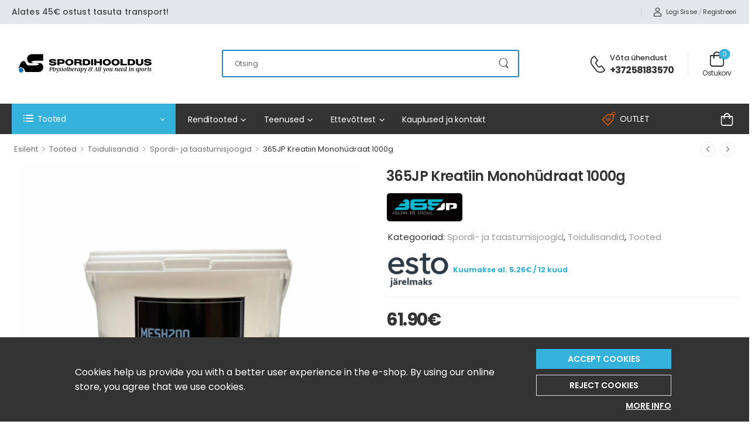

--- FILE ---
content_type: text/html; charset=UTF-8
request_url: https://spordihooldus.ee/product/365jp-kreatiin-monohudraat-1000g/
body_size: 27195
content:

<!DOCTYPE html>
	<html lang="et">
	<head>
		<meta http-equiv="Content-Type" content="text/html; charset=UTF-8">
		<meta name="viewport" content="width=device-width, initial-scale=1.0, minimum-scale=1.0" />
        <link rel="preconnect" href="https://www.facebook.com/" crossorigin="">
		<link rel="profile" href="https://gmpg.org/xfn/11" />
		<link rel="pingback" href="https://spordihooldus.ee/xmlrpc.php" />
		<link rel="preload" href="https://spordihooldus.ee/wp-content/themes/wolmart/assets/vendor/wolmart-icons/fonts/wolmart.woff?png09e" as="font" type="font/woff" crossorigin><link rel="preload" href="https://spordihooldus.ee/wp-content/themes/wolmart/assets/vendor/fontawesome-free/webfonts/fa-solid-900.woff2" as="font" type="font/woff2" crossorigin><link rel="preload" href="https://spordihooldus.ee/wp-content/themes/wolmart/assets/vendor/fontawesome-free/webfonts/fa-regular-400.woff2" as="font" type="font/woff2" crossorigin><link rel="preload" href="https://spordihooldus.ee/wp-content/themes/wolmart/assets/vendor/fontawesome-free/webfonts/fa-brands-400.woff2" as="font" type="font/woff2" crossorigin>        <!-- Google Tag Manager -->
        <!-- <script defer>(function(w,d,s,l,i){w[l]=w[l]||[];w[l].push({'gtm.start':
                    new Date().getTime(),event:'gtm.js'});var f=d.getElementsByTagName(s)[0],
                j=d.createElement(s),dl=l!='dataLayer'?'&l='+l:'';j.async=true;j.src=
                'https://www.googletagmanager.com/gtm.js?id='+i+dl;f.parentNode.insertBefore(j,f);
            })(window,document,'script','dataLayer','GTM-WGLSX2L');</script>-->
        <!-- End Google Tag Manager -->

        <script>        </script>
		<script>
(function () {
var ase = document.createElement("script");
ase.setAttribute("tw-client-key", "egumqjsi6w8iuqnelqxbsass");
ase.setAttribute("src", "https://chat.askly.me/cw/chat/latest.js");
document.head.appendChild(ase);
})();
</script>
<meta name='robots' content='index, follow, max-image-preview:large, max-snippet:-1, max-video-preview:-1' />

<!-- Google Tag Manager by PYS -->
    <script data-cfasync="false" data-pagespeed-no-defer>
	    window.dataLayerPYS = window.dataLayerPYS || [];
	</script>
<!-- End Google Tag Manager by PYS -->
	<!-- This site is optimized with the Yoast SEO plugin v25.6 - https://yoast.com/wordpress/plugins/seo/ -->
	<title>365JP Kreatiin Monohüdraat 1000g - Spordihooldus</title>
	<meta name="description" content="Aitab kaasa füüsilise sooritusvõime paranemisele ja kiirendab taastumist. Tegemist on kvaliteetse ning tõhusa lisandiga iga aktiivse inimese treeningule." />
	<link rel="canonical" href="https://spordihooldus.ee/product/365jp-kreatiin-monohudraat-1000g/" />
	<meta property="og:locale" content="et_EE" />
	<meta property="og:type" content="article" />
	<meta property="og:title" content="365JP Kreatiin Monohüdraat 1000g - Spordihooldus" />
	<meta property="og:description" content="Aitab kaasa füüsilise sooritusvõime paranemisele ja kiirendab taastumist. Tegemist on kvaliteetse ning tõhusa lisandiga iga aktiivse inimese treeningule." />
	<meta property="og:url" content="https://spordihooldus.ee/product/365jp-kreatiin-monohudraat-1000g/" />
	<meta property="og:site_name" content="Spordihooldus" />
	<meta property="article:modified_time" content="2023-11-28T21:00:06+00:00" />
	<meta property="og:image" content="https://spordihooldus.ee/wp-content/uploads/2023/11/image00012.png" />
	<meta property="og:image:width" content="1200" />
	<meta property="og:image:height" content="1200" />
	<meta property="og:image:type" content="image/png" />
	<meta name="twitter:card" content="summary_large_image" />
	<script type="application/ld+json" class="yoast-schema-graph">{"@context":"https://schema.org","@graph":[{"@type":["WebPage","ItemPage"],"@id":"https://spordihooldus.ee/product/365jp-kreatiin-monohudraat-1000g/","url":"https://spordihooldus.ee/product/365jp-kreatiin-monohudraat-1000g/","name":"365JP Kreatiin Monohüdraat 1000g - Spordihooldus","isPartOf":{"@id":"https://spordihooldus.ee/#website"},"primaryImageOfPage":{"@id":"https://spordihooldus.ee/product/365jp-kreatiin-monohudraat-1000g/#primaryimage"},"image":{"@id":"https://spordihooldus.ee/product/365jp-kreatiin-monohudraat-1000g/#primaryimage"},"thumbnailUrl":"https://spordihooldus.ee/wp-content/uploads/2023/11/image00012.png","datePublished":"2023-11-01T11:50:50+00:00","dateModified":"2023-11-28T21:00:06+00:00","description":"Aitab kaasa füüsilise sooritusvõime paranemisele ja kiirendab taastumist. Tegemist on kvaliteetse ning tõhusa lisandiga iga aktiivse inimese treeningule.","breadcrumb":{"@id":"https://spordihooldus.ee/product/365jp-kreatiin-monohudraat-1000g/#breadcrumb"},"inLanguage":"et","potentialAction":[{"@type":"ReadAction","target":["https://spordihooldus.ee/product/365jp-kreatiin-monohudraat-1000g/"]}]},{"@type":"ImageObject","inLanguage":"et","@id":"https://spordihooldus.ee/product/365jp-kreatiin-monohudraat-1000g/#primaryimage","url":"https://spordihooldus.ee/wp-content/uploads/2023/11/image00012.png","contentUrl":"https://spordihooldus.ee/wp-content/uploads/2023/11/image00012.png","width":1200,"height":1200,"caption":"365JP Kreatiin Monohüdraat 1000g"},{"@type":"BreadcrumbList","@id":"https://spordihooldus.ee/product/365jp-kreatiin-monohudraat-1000g/#breadcrumb","itemListElement":[{"@type":"ListItem","position":1,"name":"Esileht","item":"https://spordihooldus.ee/"},{"@type":"ListItem","position":2,"name":"Pood","item":"https://spordihooldus.ee/shop/"},{"@type":"ListItem","position":3,"name":"365JP Kreatiin Monohüdraat 1000g"}]},{"@type":"WebSite","@id":"https://spordihooldus.ee/#website","url":"https://spordihooldus.ee/","name":"Spordihooldus","description":"Treeningvahendid, tervisetooted ja taastusravi seadmete rent","publisher":{"@id":"https://spordihooldus.ee/#organization"},"potentialAction":[{"@type":"SearchAction","target":{"@type":"EntryPoint","urlTemplate":"https://spordihooldus.ee/?s={search_term_string}"},"query-input":{"@type":"PropertyValueSpecification","valueRequired":true,"valueName":"search_term_string"}}],"inLanguage":"et"},{"@type":"Organization","@id":"https://spordihooldus.ee/#organization","name":"Spordihooldus","alternateName":"Treeningvahendid, tervisetooted ja taastusravi seadmete rent","url":"https://spordihooldus.ee/","logo":{"@type":"ImageObject","inLanguage":"et","@id":"https://spordihooldus.ee/#/schema/logo/image/","url":"https://spordihooldus.ee/wp-content/uploads/2024/09/Spordihooldus-new-logo.svg","contentUrl":"https://spordihooldus.ee/wp-content/uploads/2024/09/Spordihooldus-new-logo.svg","width":2982,"height":672,"caption":"Spordihooldus"},"image":{"@id":"https://spordihooldus.ee/#/schema/logo/image/"}}]}</script>
	<!-- / Yoast SEO plugin. -->


<link rel='dns-prefetch' href='//static.klaviyo.com' />
<link rel="alternate" type="application/rss+xml" title="Spordihooldus &raquo; RSS" href="https://spordihooldus.ee/feed/" />
<link rel="alternate" type="application/rss+xml" title="Spordihooldus &raquo; Kommentaaride RSS" href="https://spordihooldus.ee/comments/feed/" />
<link rel='stylesheet' id='selectize-css' href='https://spordihooldus.ee/wp-content/plugins/woocommerce-product-search/css/selectize/selectize.min.css?ver=5.0.4' media='all' />
<link rel='stylesheet' id='wps-price-slider-css' href='https://spordihooldus.ee/wp-content/plugins/woocommerce-product-search/css/price-slider.min.css?ver=5.0.4' media='all' />
<link rel='stylesheet' id='product-search-css' href='https://spordihooldus.ee/wp-content/plugins/woocommerce-product-search/css/product-search.min.css?ver=5.0.4' media='all' />
<style id='classic-theme-styles-inline-css'>
/*! This file is auto-generated */
.wp-block-button__link{color:#fff;background-color:#32373c;border-radius:9999px;box-shadow:none;text-decoration:none;padding:calc(.667em + 2px) calc(1.333em + 2px);font-size:1.125em}.wp-block-file__button{background:#32373c;color:#fff;text-decoration:none}
</style>
<style id='global-styles-inline-css'>
:root{--wp--preset--aspect-ratio--square: 1;--wp--preset--aspect-ratio--4-3: 4/3;--wp--preset--aspect-ratio--3-4: 3/4;--wp--preset--aspect-ratio--3-2: 3/2;--wp--preset--aspect-ratio--2-3: 2/3;--wp--preset--aspect-ratio--16-9: 16/9;--wp--preset--aspect-ratio--9-16: 9/16;--wp--preset--color--black: #000000;--wp--preset--color--cyan-bluish-gray: #abb8c3;--wp--preset--color--white: #fff;--wp--preset--color--pale-pink: #f78da7;--wp--preset--color--vivid-red: #cf2e2e;--wp--preset--color--luminous-vivid-orange: #ff6900;--wp--preset--color--luminous-vivid-amber: #fcb900;--wp--preset--color--light-green-cyan: #7bdcb5;--wp--preset--color--vivid-green-cyan: #00d084;--wp--preset--color--pale-cyan-blue: #8ed1fc;--wp--preset--color--vivid-cyan-blue: #0693e3;--wp--preset--color--vivid-purple: #9b51e0;--wp--preset--color--primary: #34b2db;--wp--preset--color--secondary: #69aa53;--wp--preset--color--alert: ;--wp--preset--color--dark: #333;--wp--preset--color--font: #333333;--wp--preset--color--transparent: transparent;--wp--preset--gradient--vivid-cyan-blue-to-vivid-purple: linear-gradient(135deg,rgba(6,147,227,1) 0%,rgb(155,81,224) 100%);--wp--preset--gradient--light-green-cyan-to-vivid-green-cyan: linear-gradient(135deg,rgb(122,220,180) 0%,rgb(0,208,130) 100%);--wp--preset--gradient--luminous-vivid-amber-to-luminous-vivid-orange: linear-gradient(135deg,rgba(252,185,0,1) 0%,rgba(255,105,0,1) 100%);--wp--preset--gradient--luminous-vivid-orange-to-vivid-red: linear-gradient(135deg,rgba(255,105,0,1) 0%,rgb(207,46,46) 100%);--wp--preset--gradient--very-light-gray-to-cyan-bluish-gray: linear-gradient(135deg,rgb(238,238,238) 0%,rgb(169,184,195) 100%);--wp--preset--gradient--cool-to-warm-spectrum: linear-gradient(135deg,rgb(74,234,220) 0%,rgb(151,120,209) 20%,rgb(207,42,186) 40%,rgb(238,44,130) 60%,rgb(251,105,98) 80%,rgb(254,248,76) 100%);--wp--preset--gradient--blush-light-purple: linear-gradient(135deg,rgb(255,206,236) 0%,rgb(152,150,240) 100%);--wp--preset--gradient--blush-bordeaux: linear-gradient(135deg,rgb(254,205,165) 0%,rgb(254,45,45) 50%,rgb(107,0,62) 100%);--wp--preset--gradient--luminous-dusk: linear-gradient(135deg,rgb(255,203,112) 0%,rgb(199,81,192) 50%,rgb(65,88,208) 100%);--wp--preset--gradient--pale-ocean: linear-gradient(135deg,rgb(255,245,203) 0%,rgb(182,227,212) 50%,rgb(51,167,181) 100%);--wp--preset--gradient--electric-grass: linear-gradient(135deg,rgb(202,248,128) 0%,rgb(113,206,126) 100%);--wp--preset--gradient--midnight: linear-gradient(135deg,rgb(2,3,129) 0%,rgb(40,116,252) 100%);--wp--preset--font-size--small: 15px;--wp--preset--font-size--medium: 24px;--wp--preset--font-size--large: 30px;--wp--preset--font-size--x-large: 42px;--wp--preset--font-size--normal: 18px;--wp--preset--font-size--huge: 34px;--wp--preset--font-family--inter: "Inter", sans-serif;--wp--preset--font-family--cardo: Cardo;--wp--preset--spacing--20: 0.44rem;--wp--preset--spacing--30: 0.67rem;--wp--preset--spacing--40: 1rem;--wp--preset--spacing--50: 1.5rem;--wp--preset--spacing--60: 2.25rem;--wp--preset--spacing--70: 3.38rem;--wp--preset--spacing--80: 5.06rem;--wp--preset--shadow--natural: 6px 6px 9px rgba(0, 0, 0, 0.2);--wp--preset--shadow--deep: 12px 12px 50px rgba(0, 0, 0, 0.4);--wp--preset--shadow--sharp: 6px 6px 0px rgba(0, 0, 0, 0.2);--wp--preset--shadow--outlined: 6px 6px 0px -3px rgba(255, 255, 255, 1), 6px 6px rgba(0, 0, 0, 1);--wp--preset--shadow--crisp: 6px 6px 0px rgba(0, 0, 0, 1);}:where(.is-layout-flex){gap: 0.5em;}:where(.is-layout-grid){gap: 0.5em;}body .is-layout-flex{display: flex;}.is-layout-flex{flex-wrap: wrap;align-items: center;}.is-layout-flex > :is(*, div){margin: 0;}body .is-layout-grid{display: grid;}.is-layout-grid > :is(*, div){margin: 0;}:where(.wp-block-columns.is-layout-flex){gap: 2em;}:where(.wp-block-columns.is-layout-grid){gap: 2em;}:where(.wp-block-post-template.is-layout-flex){gap: 1.25em;}:where(.wp-block-post-template.is-layout-grid){gap: 1.25em;}.has-black-color{color: var(--wp--preset--color--black) !important;}.has-cyan-bluish-gray-color{color: var(--wp--preset--color--cyan-bluish-gray) !important;}.has-white-color{color: var(--wp--preset--color--white) !important;}.has-pale-pink-color{color: var(--wp--preset--color--pale-pink) !important;}.has-vivid-red-color{color: var(--wp--preset--color--vivid-red) !important;}.has-luminous-vivid-orange-color{color: var(--wp--preset--color--luminous-vivid-orange) !important;}.has-luminous-vivid-amber-color{color: var(--wp--preset--color--luminous-vivid-amber) !important;}.has-light-green-cyan-color{color: var(--wp--preset--color--light-green-cyan) !important;}.has-vivid-green-cyan-color{color: var(--wp--preset--color--vivid-green-cyan) !important;}.has-pale-cyan-blue-color{color: var(--wp--preset--color--pale-cyan-blue) !important;}.has-vivid-cyan-blue-color{color: var(--wp--preset--color--vivid-cyan-blue) !important;}.has-vivid-purple-color{color: var(--wp--preset--color--vivid-purple) !important;}.has-black-background-color{background-color: var(--wp--preset--color--black) !important;}.has-cyan-bluish-gray-background-color{background-color: var(--wp--preset--color--cyan-bluish-gray) !important;}.has-white-background-color{background-color: var(--wp--preset--color--white) !important;}.has-pale-pink-background-color{background-color: var(--wp--preset--color--pale-pink) !important;}.has-vivid-red-background-color{background-color: var(--wp--preset--color--vivid-red) !important;}.has-luminous-vivid-orange-background-color{background-color: var(--wp--preset--color--luminous-vivid-orange) !important;}.has-luminous-vivid-amber-background-color{background-color: var(--wp--preset--color--luminous-vivid-amber) !important;}.has-light-green-cyan-background-color{background-color: var(--wp--preset--color--light-green-cyan) !important;}.has-vivid-green-cyan-background-color{background-color: var(--wp--preset--color--vivid-green-cyan) !important;}.has-pale-cyan-blue-background-color{background-color: var(--wp--preset--color--pale-cyan-blue) !important;}.has-vivid-cyan-blue-background-color{background-color: var(--wp--preset--color--vivid-cyan-blue) !important;}.has-vivid-purple-background-color{background-color: var(--wp--preset--color--vivid-purple) !important;}.has-black-border-color{border-color: var(--wp--preset--color--black) !important;}.has-cyan-bluish-gray-border-color{border-color: var(--wp--preset--color--cyan-bluish-gray) !important;}.has-white-border-color{border-color: var(--wp--preset--color--white) !important;}.has-pale-pink-border-color{border-color: var(--wp--preset--color--pale-pink) !important;}.has-vivid-red-border-color{border-color: var(--wp--preset--color--vivid-red) !important;}.has-luminous-vivid-orange-border-color{border-color: var(--wp--preset--color--luminous-vivid-orange) !important;}.has-luminous-vivid-amber-border-color{border-color: var(--wp--preset--color--luminous-vivid-amber) !important;}.has-light-green-cyan-border-color{border-color: var(--wp--preset--color--light-green-cyan) !important;}.has-vivid-green-cyan-border-color{border-color: var(--wp--preset--color--vivid-green-cyan) !important;}.has-pale-cyan-blue-border-color{border-color: var(--wp--preset--color--pale-cyan-blue) !important;}.has-vivid-cyan-blue-border-color{border-color: var(--wp--preset--color--vivid-cyan-blue) !important;}.has-vivid-purple-border-color{border-color: var(--wp--preset--color--vivid-purple) !important;}.has-vivid-cyan-blue-to-vivid-purple-gradient-background{background: var(--wp--preset--gradient--vivid-cyan-blue-to-vivid-purple) !important;}.has-light-green-cyan-to-vivid-green-cyan-gradient-background{background: var(--wp--preset--gradient--light-green-cyan-to-vivid-green-cyan) !important;}.has-luminous-vivid-amber-to-luminous-vivid-orange-gradient-background{background: var(--wp--preset--gradient--luminous-vivid-amber-to-luminous-vivid-orange) !important;}.has-luminous-vivid-orange-to-vivid-red-gradient-background{background: var(--wp--preset--gradient--luminous-vivid-orange-to-vivid-red) !important;}.has-very-light-gray-to-cyan-bluish-gray-gradient-background{background: var(--wp--preset--gradient--very-light-gray-to-cyan-bluish-gray) !important;}.has-cool-to-warm-spectrum-gradient-background{background: var(--wp--preset--gradient--cool-to-warm-spectrum) !important;}.has-blush-light-purple-gradient-background{background: var(--wp--preset--gradient--blush-light-purple) !important;}.has-blush-bordeaux-gradient-background{background: var(--wp--preset--gradient--blush-bordeaux) !important;}.has-luminous-dusk-gradient-background{background: var(--wp--preset--gradient--luminous-dusk) !important;}.has-pale-ocean-gradient-background{background: var(--wp--preset--gradient--pale-ocean) !important;}.has-electric-grass-gradient-background{background: var(--wp--preset--gradient--electric-grass) !important;}.has-midnight-gradient-background{background: var(--wp--preset--gradient--midnight) !important;}.has-small-font-size{font-size: var(--wp--preset--font-size--small) !important;}.has-medium-font-size{font-size: var(--wp--preset--font-size--medium) !important;}.has-large-font-size{font-size: var(--wp--preset--font-size--large) !important;}.has-x-large-font-size{font-size: var(--wp--preset--font-size--x-large) !important;}
:where(.wp-block-post-template.is-layout-flex){gap: 1.25em;}:where(.wp-block-post-template.is-layout-grid){gap: 1.25em;}
:where(.wp-block-columns.is-layout-flex){gap: 2em;}:where(.wp-block-columns.is-layout-grid){gap: 2em;}
:root :where(.wp-block-pullquote){font-size: 1.5em;line-height: 1.6;}
</style>
<link rel='stylesheet' id='contact-form-7-css' href='https://spordihooldus.ee/wp-content/plugins/contact-form-7/includes/css/styles.css?ver=5.9.8' media='all' />
<link rel='stylesheet' id='photoswipe-css' href='https://spordihooldus.ee/wp-content/plugins/woocommerce/assets/css/photoswipe/photoswipe.min.css?ver=9.2.3' media='all' />
<link rel='stylesheet' id='photoswipe-default-skin-css' href='https://spordihooldus.ee/wp-content/plugins/woocommerce/assets/css/photoswipe/default-skin/default-skin.min.css?ver=9.2.3' media='all' />
<style id='woocommerce-inline-inline-css'>
.woocommerce form .form-row .required { visibility: visible; }
</style>
<link rel='stylesheet' id='it-gift-owl-carousel-style-css' href='https://spordihooldus.ee/wp-content/plugins/ithemeland-free-gifts-for-woocommerce/frontend/assets/css/owl-carousel/owl.carousel.min.css?ver=6.6.4' media='all' />
<link rel='stylesheet' id='it-gift-style-css' href='https://spordihooldus.ee/wp-content/plugins/ithemeland-free-gifts-for-woocommerce/frontend/assets/css/style/style.css?ver=1.0.2' media='all' />
<link rel='stylesheet' id='it-gift-popup-css' href='https://spordihooldus.ee/wp-content/plugins/ithemeland-free-gifts-for-woocommerce/frontend/assets/css/popup/popup.css?ver=1.0.2' media='all' />
<link rel='stylesheet' id='montonio-style-css' href='https://spordihooldus.ee/wp-content/plugins/montonio-for-woocommerce/assets/css/montonio-style.css?ver=9.0.5' media='all' />
<link rel='stylesheet' id='woo-variation-swatches-css' href='https://spordihooldus.ee/wp-content/plugins/woo-variation-swatches/assets/css/frontend.min.css?ver=1754307535' media='all' />
<style id='woo-variation-swatches-inline-css'>
:root {
--wvs-tick:url("data:image/svg+xml;utf8,%3Csvg filter='drop-shadow(0px 0px 2px rgb(0 0 0 / .8))' xmlns='http://www.w3.org/2000/svg'  viewBox='0 0 30 30'%3E%3Cpath fill='none' stroke='%23ffffff' stroke-linecap='round' stroke-linejoin='round' stroke-width='4' d='M4 16L11 23 27 7'/%3E%3C/svg%3E");

--wvs-cross:url("data:image/svg+xml;utf8,%3Csvg filter='drop-shadow(0px 0px 5px rgb(255 255 255 / .6))' xmlns='http://www.w3.org/2000/svg' width='72px' height='72px' viewBox='0 0 24 24'%3E%3Cpath fill='none' stroke='%23ff0000' stroke-linecap='round' stroke-width='0.6' d='M5 5L19 19M19 5L5 19'/%3E%3C/svg%3E");
--wvs-single-product-item-width:30px;
--wvs-single-product-item-height:30px;
--wvs-single-product-item-font-size:16px}
</style>
<link rel='stylesheet' id='simple-social-icons-font-css' href='https://spordihooldus.ee/wp-content/plugins/simple-social-icons/css/style.css?ver=3.0.2' media='all' />
<link rel='stylesheet' id='fontawesome-free-css' href='https://spordihooldus.ee/wp-content/themes/wolmart/assets/vendor/fontawesome-free/css/all.min.css?ver=1768475532' media='all' />
<link rel='stylesheet' id='wolmart-icons-css' href='https://spordihooldus.ee/wp-content/themes/wolmart/assets/vendor/wolmart-icons/css/icons.min.css?ver=1768475532' media='all' />
<link rel='stylesheet' id='wolmart-flag-css' href='https://spordihooldus.ee/wp-content/themes/wolmart/assets/css/flags.min.css?ver=1768475532' media='all' />
<link rel='stylesheet' id='animate-css' href='https://spordihooldus.ee/wp-content/themes/wolmart/assets/vendor/animate/animate.min.css?ver=1768475532' media='all' />
<link rel='stylesheet' id='magnific-popup-css' href='https://spordihooldus.ee/wp-content/themes/wolmart/assets/vendor/jquery.magnific-popup/magnific-popup.min.css?ver=1768475532' media='all' />
<link rel='stylesheet' id='elementor-frontend-css' href='https://spordihooldus.ee/wp-content/uploads/elementor/css/custom-frontend-lite.min.css?ver=1768475543' media='all' />
<link rel='stylesheet' id='elementor-post-10784-css' href='https://spordihooldus.ee/wp-content/uploads/elementor/css/post-10784.css?ver=6.6.4' media='all' />
<link rel='stylesheet' id='elementor-global-css' href='https://spordihooldus.ee/wp-content/uploads/elementor/css/global.css?ver=1768475543' media='all' />
<link rel='stylesheet' id='wolmart-theme-css' href='https://spordihooldus.ee/wp-content/themes/wolmart/assets/css/theme.min.css?ver=1768475532' media='all' />
<link rel='stylesheet' id='wolmart-dynamic-vars-css' href='https://spordihooldus.ee/wp-content/uploads/wolmart_styles/dynamic_css_vars.css?ver=1.8.5' media='all' />
<link rel='stylesheet' id='wolmart-theme-single-product-css' href='https://spordihooldus.ee/wp-content/themes/wolmart/assets/css/pages/single-product.min.css?ver=1768475532' media='all' />
<style id='wolmart-theme-single-product-inline-css'>
/* Global CSS */
html {
  overflow-x: hidden !important;
  width: 100% !important;
}


/* TEMPORARY CSS TO HIDE THE COUNTDOWN */
.product-countdown-container,
.countdown-container {
		display: none !important;
}

.category-wrap.slider-slide {
    padding: 1em !important;
}

.woocommerce-cart .cart-actions .wc-action-btn {
    display: block !important;
}

.woocommerce-product-gallery__image a img {
    /*height: 25em !important;*/
    object-fit: contain !important;
		padding: 0 !important;
		height: 46vw;
    max-height: 610px;
}

.product-thumbs-wrap img {
    height: 150px !important;
    object-fit: contain !important;
		padding: 0 !important;
}

.product-loop.product-default .product-details {
	padding-top: 1.5rem;
}
.product-loop.product-default  .woocommerce-product-rating {
		margin-bottom: .3rem;
}
.product-widget .star-rating span:after {
		color: #666;
}
.product-widget .woocommerce-product-rating {
		font-size: 1.4rem;
}

.woocommerce-loop-product__title a {
  display: -webkit-box !important;
  -webkit-line-clamp: 2 !important;
  -webkit-box-orient: vertical !important;
  white-space: normal !important;
}

@media (max-width: 768px) {
.woocommerce-loop-product__title a {
  width: 11em !important;
  font-size: 11px !important;
}
		.woocommerce-product-gallery__image a img {
				height: 94vw!important;
		}
}

.product-loop {
  height: 400px;
}


@media (max-width: 768px) {
.product-loop {
  height: 250px !important;
}
}

.product-loop .product-media .woocommerce-loop-product__link img {
  height: 25em !important;
}

@media (max-width: 768px) {
.product-loop .product-media .woocommerce-loop-product__link img {
   height: 13em !important;
}
}

/*Disables the Product Image Hover Zoom - Desktop */
.single-product .zoomImg {
    display: none !important;
}



.single-product .product-gallery .product-gallery-btn {
  width: 100% !important;
  height: 100% !important;
  opacity: 0 !important;
}

.single-product .product-gallery button.product-gallery-btn:hover {
  opacity: 0 !important;
}


@media (max-width: 768px) {
.woocommerce-loop-product__title a { 
    display: -webkit-box !important; 
    -webkit-line-clamp: 3 !important; 
    -webkit-box-orient: vertical !important; 
    white-space: normal !important; 
}
}

/* Hide recaptcha badge */
.grecaptcha-badge { visibility: hidden; }

.wgb-popup .wgb-popup-close i {
    color: #8a8a8a;
		display: block;
		font-weight: bold;
}
</style>
<link rel='stylesheet' id='bootstrap-tooltip-css' href='https://spordihooldus.ee/wp-content/themes/wolmart/assets/vendor/bootstrap/bootstrap.tooltip.css?ver=1768475532' media='all' />
<link rel='stylesheet' id='wolmart-elementor-style-css' href='https://spordihooldus.ee/wp-content/themes/wolmart/framework/plugins/elementor/elementor.min.css?ver=1768475532' media='all' />
<link rel='stylesheet' id='elementor-post-10863-css' href='https://spordihooldus.ee/wp-content/uploads/elementor/css/post-10863.css?ver=6.6.4' media='all' />
<style id='elementor-post-10863-inline-css'>
.custom-deal-menu .wolmart-icon-lists .wolmart-icon-list-item .w-icon-sale{font-size:24px;margin-right:3px}.custom-header .toggle-menu .title-underline .title:after{content:none}@media (max-width:1199px){.main-menu>.menu>li{margin-right:15px}}.dropdown-box .menu .view-all-cats>a{font-weight:600;text-transform:uppercase;letter-spacing:-.025em}.sticky-content:not(.fixed) .show-home .dropdown-box{box-shadow:none}.dropdown-box .menu .view-all-cats>a:after{position:relative;top:-1px;content:"\e913";font-family:'wolmart';font-size:.9em;margin-left:.4rem;vertical-align:middle}.dropdown-box.categories{border-radius:5px;background-color:#f5f5f5}.custom-header .toggle-menu:after{border-bottom-color:#f5f5f5;left:27px}.custom-header .dropdown:after{border:12px solid transparent;border-bottom:13px solid #f5f5f5}@media (max-width:1200px) and (min-width:992px){.custom-deal-menu .wolmart-icon-lists .wolmart-icon-list-item{padding-right:15px}.elementor-element.elementor-widget.custom-deal-menu>.elementor-widget-container{margin-right:-15px}}
</style>
<link rel='stylesheet' id='elementor-post-11042-css' href='https://spordihooldus.ee/wp-content/uploads/elementor/css/post-11042.css?ver=6.6.4' media='all' />
<style id='elementor-post-11042-inline-css'>
.custom-footer .m-w-280{max-width:280px}.custom-footer .m-w-800{max-width:800px!important}.custom-footer .wpcf7-submit:after{content:"\e90c";font-family:wolmart;font-weight:100;margin-left:.35em;font-size:1.4em;line-height:0;vertical-align:middle}
</style>
<link rel='stylesheet' id='wolmart-style-css' href='https://spordihooldus.ee/wp-content/themes/wolmart/style.css?ver=1768475532' media='all' />
<link rel='stylesheet' id='styles-child-css' href='https://spordihooldus.ee/wp-content/themes/wolmart-child/style.css?ver=1768475532' media='all' />
<link rel='stylesheet' id='styles-child-main-css' href='https://spordihooldus.ee/wp-content/themes/wolmart-child/assets/css/main.css?ver=1768475532' media='all' />
<script type="text/template" id="tmpl-variation-template">
	<div class="woocommerce-variation-description">{{{ data.variation.variation_description }}}</div>
	<div class="woocommerce-variation-price">{{{ data.variation.price_html }}}</div>
	<div class="woocommerce-variation-availability">{{{ data.variation.availability_html }}}</div>
</script>
<script type="text/template" id="tmpl-unavailable-variation-template">
	<p>Vabandame, see toode ei ole saadaval. Palun proovi teistsugust kombinatsiooni.</p>
</script>
<script src="https://spordihooldus.ee/wp-includes/js/jquery/jquery.min.js?ver=3.7.1" id="jquery-core-js"></script>
<script src="https://spordihooldus.ee/wp-content/plugins/woocommerce/assets/js/jquery-blockui/jquery.blockUI.min.js?ver=2.7.0-wc.9.2.3" id="jquery-blockui-js" data-wp-strategy="defer"></script>
<script id="wc-add-to-cart-js-extra">
var wc_add_to_cart_params = {"ajax_url":"\/wp-admin\/admin-ajax.php","wc_ajax_url":"\/?wc-ajax=%%endpoint%%","i18n_view_cart":"Vaata ostukorvi","cart_url":"https:\/\/spordihooldus.ee\/cart\/","is_cart":"","cart_redirect_after_add":"no"};
</script>
<script defer src="https://spordihooldus.ee/wp-content/plugins/woocommerce/assets/js/frontend/add-to-cart.min.js?ver=9.2.3" id="wc-add-to-cart-js" defer data-wp-strategy="defer"></script>
<script defer src="https://spordihooldus.ee/wp-content/plugins/woocommerce/assets/js/photoswipe/photoswipe.min.js?ver=4.1.1-wc.9.2.3" id="photoswipe-js" defer data-wp-strategy="defer"></script>
<script defer src="https://spordihooldus.ee/wp-content/plugins/woocommerce/assets/js/photoswipe/photoswipe-ui-default.min.js?ver=4.1.1-wc.9.2.3" id="photoswipe-ui-default-js" defer data-wp-strategy="defer"></script>
<script id="wc-single-product-js-extra">
var wc_single_product_params = {"i18n_required_rating_text":"Palun vali hinnang","review_rating_required":"yes","flexslider":{"rtl":false,"animation":"slide","smoothHeight":true,"directionNav":false,"controlNav":"thumbnails","slideshow":false,"animationSpeed":500,"animationLoop":false,"allowOneSlide":false},"zoom_enabled":"","zoom_options":[],"photoswipe_enabled":"1","photoswipe_options":{"shareEl":false,"closeOnScroll":false,"history":false,"hideAnimationDuration":0,"showAnimationDuration":0},"flexslider_enabled":""};
</script>
<script defer src="https://spordihooldus.ee/wp-content/plugins/woocommerce/assets/js/frontend/single-product.min.js?ver=9.2.3" id="wc-single-product-js" defer data-wp-strategy="defer"></script>
<script defer src="https://spordihooldus.ee/wp-content/plugins/woocommerce/assets/js/js-cookie/js.cookie.min.js?ver=2.1.4-wc.9.2.3" id="js-cookie-js" defer data-wp-strategy="defer"></script>
<script id="woocommerce-js-extra">
var woocommerce_params = {"ajax_url":"\/wp-admin\/admin-ajax.php","wc_ajax_url":"\/?wc-ajax=%%endpoint%%"};
</script>
<script defer src="https://spordihooldus.ee/wp-content/plugins/woocommerce/assets/js/frontend/woocommerce.min.js?ver=9.2.3" id="woocommerce-js" defer data-wp-strategy="defer"></script>
<script defer src="https://spordihooldus.ee/wp-content/plugins/ithemeland-free-gifts-for-woocommerce/frontend/assets/js/owl-carousel/owl.carousel.min.js?ver=6.6.4" id="owl-carousel-js"></script>
<script id="pw-gift-add-jquery-adv-js-extra">
var pw_wc_gift_adv_ajax = {"ajaxurl":"https:\/\/spordihooldus.ee\/wp-admin\/admin-ajax.php","add_to_cart_link":"https:\/\/spordihooldus.ee\/product\/365jp-kreatiin-monohudraat-1000g\/?pw_add_gift=%s&qty=%q","security":"64ef02b9bb","action_show_variation":"handel_pw_gift_show_variation","action_display_gifts_in_popup":"handel_display_gifts_in_popup","action_gift_show_popup_checkout":"handel_pw_gift_show_popup_checkout","show_quantity":"false","language_info":"Showing page _PAGE_ of _PAGES_","language_search":"search","language_first":"first","language_previous":"previous","language_next":"next","language_last":"last","language_select_gift":"Ostuga kaasa tasuta kingitus:","language_select_your_gift":"Ostuga kaasa tasuta kingitus:","checkout_auto_load":"false","loop":"false","rtl":"false","dots":"true","nav":"true","speed":"6000","mobile":"1","tablet":"5","desktop":"5"};
</script>
<script src="https://spordihooldus.ee/wp-content/plugins/ithemeland-free-gifts-for-woocommerce/frontend/assets/js/custom-jquery-gift.js?ver=1.0.3" id="pw-gift-add-jquery-adv-js"></script>
<script src="https://spordihooldus.ee/wp-content/plugins/ithemeland-free-gifts-for-woocommerce/frontend/assets/js/scrollbar/jquery.scrollbar.min.js?ver=6.6.4" id="pw-gift-scrollbar-js-js"></script>
<script defer src="https://spordihooldus.ee/wp-includes/js/underscore.min.js?ver=1.13.4" id="underscore-js"></script>
<script id="wp-util-js-extra">
var _wpUtilSettings = {"ajax":{"url":"\/wp-admin\/admin-ajax.php"}};
</script>
<script defer src="https://spordihooldus.ee/wp-includes/js/wp-util.min.js?ver=6.6.4" id="wp-util-js"></script>
<script id="wc-add-to-cart-variation-js-extra">
var wc_add_to_cart_variation_params = {"wc_ajax_url":"\/?wc-ajax=%%endpoint%%","i18n_no_matching_variations_text":"Vabandame, sinu valikule ei vasta \u00fckski toode. Palun proovi teistsugust kombinatsiooni.","i18n_make_a_selection_text":"Palun vali enne ostukorvi lisamist sellele tootele omadused.","i18n_unavailable_text":"Vabandame, see toode ei ole saadaval. Palun proovi teistsugust kombinatsiooni.","woo_variation_swatches_ajax_variation_threshold_min":"30","woo_variation_swatches_ajax_variation_threshold_max":"100","woo_variation_swatches_total_children":{}};
</script>
<script defer src="https://spordihooldus.ee/wp-content/plugins/woocommerce/assets/js/frontend/add-to-cart-variation.min.js?ver=9.2.3" id="wc-add-to-cart-variation-js" defer data-wp-strategy="defer"></script>
<script src="https://spordihooldus.ee/wp-content/plugins/woocommerce/assets/js/zoom/jquery.zoom.min.js?ver=1.7.21-wc.9.2.3" id="zoom-js" defer data-wp-strategy="defer"></script>
<script id="wc-cart-fragments-js-extra">
var wc_cart_fragments_params = {"ajax_url":"\/wp-admin\/admin-ajax.php","wc_ajax_url":"\/?wc-ajax=%%endpoint%%","cart_hash_key":"wc_cart_hash_f7b2bc870ee17315e5d7bc3b02b6d2e7","fragment_name":"wc_fragments_f7b2bc870ee17315e5d7bc3b02b6d2e7","request_timeout":"5000"};
</script>
<script defer src="https://spordihooldus.ee/wp-content/plugins/woocommerce/assets/js/frontend/cart-fragments.min.js?ver=9.2.3" id="wc-cart-fragments-js" defer data-wp-strategy="defer"></script>
<script defer src="https://spordihooldus.ee/wp-content/plugins/pixelyoursite-super-pack/dist/scripts/public.js?ver=6.0.2" id="pys_sp_public_js-js"></script>
<script id="wc-settings-dep-in-header-js-after">
console.warn( "Scripts that have a dependency on [wc-settings, wc-blocks-checkout] must be loaded in the footer, klaviyo-klaviyo-checkout-block-editor-script was registered to load in the header, but has been switched to load in the footer instead. See https://github.com/woocommerce/woocommerce-gutenberg-products-block/pull/5059" );
console.warn( "Scripts that have a dependency on [wc-settings, wc-blocks-checkout] must be loaded in the footer, klaviyo-klaviyo-checkout-block-view-script was registered to load in the header, but has been switched to load in the footer instead. See https://github.com/woocommerce/woocommerce-gutenberg-products-block/pull/5059" );
</script>
<link rel="https://api.w.org/" href="https://spordihooldus.ee/wp-json/" /><link rel="alternate" title="JSON" type="application/json" href="https://spordihooldus.ee/wp-json/wp/v2/product/19681" /><link rel="EditURI" type="application/rsd+xml" title="RSD" href="https://spordihooldus.ee/xmlrpc.php?rsd" />
<meta name="generator" content="WordPress 6.6.4" />
<meta name="generator" content="WooCommerce 9.2.3" />
<link rel='shortlink' href='https://spordihooldus.ee/?p=19681' />
<link rel="alternate" title="oEmbed (JSON)" type="application/json+oembed" href="https://spordihooldus.ee/wp-json/oembed/1.0/embed?url=https%3A%2F%2Fspordihooldus.ee%2Fproduct%2F365jp-kreatiin-monohudraat-1000g%2F" />
<link rel="alternate" title="oEmbed (XML)" type="text/xml+oembed" href="https://spordihooldus.ee/wp-json/oembed/1.0/embed?url=https%3A%2F%2Fspordihooldus.ee%2Fproduct%2F365jp-kreatiin-monohudraat-1000g%2F&#038;format=xml" />

		<!-- GA Google Analytics @ https://m0n.co/ga -->
		<script async src="https://www.googletagmanager.com/gtag/js?id=UA-222736946-1&l=dataLayerPYS"></script>
		<script>
			window.dataLayerPYS = window.dataLayerPYS || [];
			function gtag(){dataLayerPYS.push(arguments);}
			gtag('js', new Date());
			gtag('config', 'UA-222736946-1');
		</script>

	<meta name="facebook-domain-verification" content="2did6qropq9f1zughufy203d36dlwl" />        <style type="text/css">
            .monthly_payment {
                font-size: 12px;
            }
            .products .product .esto_calculator {
                margin-bottom: 16px;
            }
        </style>
        	<noscript><style>.woocommerce-product-gallery{ opacity: 1 !important; }</style></noscript>
	<meta name="generator" content="Elementor 3.23.4; features: e_optimized_css_loading, additional_custom_breakpoints, e_lazyload; settings: css_print_method-external, google_font-enabled, font_display-auto">

<!-- Meta Pixel Code -->
<script type='text/javascript'>
!function(f,b,e,v,n,t,s){if(f.fbq)return;n=f.fbq=function(){n.callMethod?
n.callMethod.apply(n,arguments):n.queue.push(arguments)};if(!f._fbq)f._fbq=n;
n.push=n;n.loaded=!0;n.version='2.0';n.queue=[];t=b.createElement(e);t.async=!0;
t.src=v;s=b.getElementsByTagName(e)[0];s.parentNode.insertBefore(t,s)}(window,
document,'script','https://connect.facebook.net/en_US/fbevents.js?v=next');
</script>
<!-- End Meta Pixel Code -->
<script type='text/javascript'>var url = window.location.origin + '?ob=open-bridge';
            fbq('set', 'openbridge', '981095252252299', url);
fbq('init', '981095252252299', {}, {
    "agent": "wordpress-6.6.4-4.1.4"
})</script><script type='text/javascript'>
    fbq('track', 'PageView', []);
  </script>			<style>
				.e-con.e-parent:nth-of-type(n+4):not(.e-lazyloaded):not(.e-no-lazyload),
				.e-con.e-parent:nth-of-type(n+4):not(.e-lazyloaded):not(.e-no-lazyload) * {
					background-image: none !important;
				}
				@media screen and (max-height: 1024px) {
					.e-con.e-parent:nth-of-type(n+3):not(.e-lazyloaded):not(.e-no-lazyload),
					.e-con.e-parent:nth-of-type(n+3):not(.e-lazyloaded):not(.e-no-lazyload) * {
						background-image: none !important;
					}
				}
				@media screen and (max-height: 640px) {
					.e-con.e-parent:nth-of-type(n+2):not(.e-lazyloaded):not(.e-no-lazyload),
					.e-con.e-parent:nth-of-type(n+2):not(.e-lazyloaded):not(.e-no-lazyload) * {
						background-image: none !important;
					}
				}
			</style>
			<style id='wp-fonts-local'>
@font-face{font-family:Inter;font-style:normal;font-weight:300 900;font-display:fallback;src:url('https://spordihooldus.ee/wp-content/plugins/woocommerce/assets/fonts/Inter-VariableFont_slnt,wght.woff2') format('woff2');font-stretch:normal;}
@font-face{font-family:Cardo;font-style:normal;font-weight:400;font-display:fallback;src:url('https://spordihooldus.ee/wp-content/plugins/woocommerce/assets/fonts/cardo_normal_400.woff2') format('woff2');}
</style>
<link rel="icon" href="https://spordihooldus.ee/wp-content/uploads/2024/09/Spordihooldus_Logo_favicon-1-32x32.png" sizes="32x32" />
<link rel="icon" href="https://spordihooldus.ee/wp-content/uploads/2024/09/Spordihooldus_Logo_favicon-1.png" sizes="192x192" />
<link rel="apple-touch-icon" href="https://spordihooldus.ee/wp-content/uploads/2024/09/Spordihooldus_Logo_favicon-1.png" />
<meta name="msapplication-TileImage" content="https://spordihooldus.ee/wp-content/uploads/2024/09/Spordihooldus_Logo_favicon-1.png" />
<style id="kirki-inline-styles"></style>	</head>
	<body class="product-template-default single single-product postid-19681 wp-custom-logo wp-embed-responsive theme-wolmart woocommerce woocommerce-page woocommerce-no-js metaslider-plugin woo-variation-swatches wvs-behavior-blur wvs-theme-wolmart-child wvs-show-label wvs-tooltip wolmart-single-product-layout wolmart-disable-mobile-animation single-product-page wolmart-rounded-skin elementor-default elementor-kit-10784">
        <!-- GDPR CONSENT -->
                    <div class="row gdpr-consent">
                <div class="gdpr-message col-lg-9 col-sm-12">
                    <div class="gdpr-message-text">
	                    Cookies help us provide you with a better user experience in the e-shop. By using our online store, you agree that we use&#160;cookies.                    </div>
                </div>
                <div class="gdpr-btn-container col-lg-3 col-sm-12">
                    <a class="btn btn-cookie-accept" role="button">Accept Cookies</a>
                    <a class="btn btn-cookie-reject" role="button">Reject Cookies</a>
                    <a class="btn btn-cookie-info" href="https://spordihooldus.ee/privaatsuspoliitika/" role="button">More Info</a>
                </div>
            </div>
        
        <!-- Google Tag Manager (noscript) --> 
        <!-- <noscript>
            <iframe src="https://www.googletagmanager.com/ns.html?id=GTM-WGLSX2L" height="0" width="0" style="display:none;visibility:hidden"></iframe>
        </noscript> -->
        <!-- End Google Tag Manager (noscript) -->
		
<!-- Meta Pixel Code -->
<noscript>
<img height="1" width="1" style="display:none" alt="fbpx"
src="https://www.facebook.com/tr?id=981095252252299&ev=PageView&noscript=1" />
</noscript>
<!-- End Meta Pixel Code -->

		
		
		<div class="page-wrapper">

			<header class="header custom-header header-10863" id="header"><div class="wolmart-block elementor elementor-10863" data-block-id="10863" data-elementor-id="10863" data-elementor-type="wolmart-block">		<div data-elementor-type="wp-post" data-elementor-id="10863" class="elementor elementor-10863">
						<div class=" elementor-section elementor-top-section elementor-element elementor-element-4a328bf elementor-section-content-middle animated-slow elementor-section-boxed elementor-section-height-default elementor-section-height-default" data-id="4a328bf" data-element_type="section" data-settings="{&quot;background_background&quot;:&quot;classic&quot;,&quot;animation&quot;:&quot;none&quot;}">
										<div class="elementor-container elementor-column-gap-no" >
										<div class=" elementor-column elementor-col-50 elementor-top-column elementor-element elementor-element-f63b0da flex-1 w-auto overflow-hidden mr-4 animated-slow" data-id="f63b0da" data-element_type="column" data-settings="{&quot;animation&quot;:&quot;none&quot;}">
			
			<div class="elementor-widget-wrap elementor-element-populated">
								<div class="elementor-element elementor-element-a53d012 welcome-msg text-uppercase animated-slow elementor-widget elementor-widget-heading" data-id="a53d012" data-element_type="widget" data-settings="{&quot;_animation&quot;:&quot;none&quot;}" data-widget_type="heading.default">
				<div class="elementor-widget-container">
			<style>/*! elementor - v3.23.0 - 05-08-2024 */
.elementor-heading-title{padding:0;margin:0;line-height:1}.elementor-widget-heading .elementor-heading-title[class*=elementor-size-]>a{color:inherit;font-size:inherit;line-height:inherit}.elementor-widget-heading .elementor-heading-title.elementor-size-small{font-size:15px}.elementor-widget-heading .elementor-heading-title.elementor-size-medium{font-size:19px}.elementor-widget-heading .elementor-heading-title.elementor-size-large{font-size:29px}.elementor-widget-heading .elementor-heading-title.elementor-size-xl{font-size:39px}.elementor-widget-heading .elementor-heading-title.elementor-size-xxl{font-size:59px}</style><p class="elementor-heading-title elementor-size-medium">Alates 45€ ostust tasuta transport!</p>		</div>
				</div>
					</div>
			
		</div>
				<div class=" elementor-column elementor-col-50 elementor-top-column elementor-element elementor-element-89f7814 flex-none w-auto" data-id="89f7814" data-element_type="column">
			
			<div class="elementor-widget-wrap elementor-element-populated">
								<div class="elementor-element elementor-element-3b623ed ml-auto elementor-widget__width-auto elementor-hidden-desktop elementor-hidden-tablet elementor-hidden-mobile elementor-widget elementor-widget-wolmart_header_currency_switcher" data-id="3b623ed" data-element_type="widget" data-widget_type="wolmart_header_currency_switcher.default">
				<div class="elementor-widget-container">
				<ul class="menu switcher cur-switcher">
		<li class="menu-item-has-children">
			<a class="switcher-toggle" href="#">USD</a>
			<ul>
				<li><a href="#">EUR</a></li>
				<li><a href="#">USD</a></li>
			</ul>
		</li>
	</ul>
			</div>
				</div>
				<div class="elementor-element elementor-element-10df4fb elementor-widget__width-auto elementor-hidden-desktop elementor-hidden-tablet elementor-hidden-mobile elementor-widget elementor-widget-wolmart_header_language_switcher" data-id="10df4fb" data-element_type="widget" data-widget_type="wolmart_header_language_switcher.default">
				<div class="elementor-widget-container">
				<ul class="menu switcher lang-switcher">
		<li class="menu-item-has-children">
			<a href="#" class="switcher-toggle"><i class="flag flag-gb"></i>ENG</a>
			<ul>
				<li><a href="#"><i class="flag flag-gb"></i>ENG</a></li>
				<li><a href="#"><i class="flag flag-fr"></i>FRA</a></li>
			</ul>
		</li>
	</ul>
			</div>
				</div>
				<div class="elementor-element elementor-element-67fa609 elementor-hidden-tablet elementor-hidden-phone elementor-widget elementor-widget-wolmart_header_v_divider" data-id="67fa609" data-element_type="widget" data-widget_type="wolmart_header_v_divider.default">
				<div class="elementor-widget-container">
			<span class="divider"></span>
		</div>
				</div>
				<div class="elementor-element elementor-element-16ebacc elementor-widget__width-auto elementor-hidden-tablet elementor-hidden-mobile elementor-hidden-desktop elementor-widget elementor-widget-wolmart_widget_menu" data-id="16ebacc" data-element_type="widget" data-widget_type="wolmart_widget_menu.default">
				<div class="elementor-widget-container">
				<nav class="d-none d-lg-block">
		<ul class="menu dummy-menu">
			Select Menu		</ul>
	</nav>
			</div>
				</div>
				<div class="elementor-element elementor-element-3d2cc89 elementor-hidden-tablet elementor-hidden-phone elementor-widget elementor-widget-wolmart_header_account" data-id="3d2cc89" data-element_type="widget" data-widget_type="wolmart_header_account.default">
				<div class="elementor-widget-container">
			<div class="account"><a class="login inline-type" href="https://spordihooldus.ee/my-account/"><i class="w-icon-account"></i><span>Logi sisse</span></a><span class="delimiter">/</span><a class="register inline-type" href="https://spordihooldus.ee/my-account/"><span>Registreeri</span></a></div>		</div>
				</div>
					</div>
			
		</div>
															</div>
							</div>
				<div class=" elementor-section elementor-top-section elementor-element elementor-element-6b3fc53 elementor-section-content-middle elementor-section-height-min-height elementor-section-boxed elementor-section-height-default elementor-section-items-middle" data-id="6b3fc53" data-element_type="section">
										<div class="elementor-container elementor-column-gap-default" >
										<div class=" elementor-column elementor-col-100 elementor-top-column elementor-element elementor-element-b5e7167 w-auto flex-1" data-id="b5e7167" data-element_type="column">
			
			<div class="elementor-widget-wrap elementor-element-populated">
								<div class="elementor-element elementor-element-a70380c elementor-widget elementor-widget-wolmart_header_mmenu_toggle" data-id="a70380c" data-element_type="widget" data-widget_type="wolmart_header_mmenu_toggle.default">
				<div class="elementor-widget-container">
			<a href="#" aria-label="Mobile Menu" class="mobile-menu-toggle d-lg-none"><i class="w-icon-hamburger"></i></a>
		</div>
				</div>
				<div class="elementor-element elementor-element-703c1f3 mr-auto mr-md-2 ml-auto ml-lg-0 ml-sm-4 elementor-widget__width-initial elementor-widget elementor-widget-wolmart_header_site_logo" data-id="703c1f3" data-element_type="widget" data-widget_type="wolmart_header_site_logo.default">
				<div class="elementor-widget-container">
			
<a href="https://spordihooldus.ee/" class="logo" aria-label="Logo" title="Spordihooldus - Treeningvahendid, tervisetooted ja taastusravi seadmete rent">
	<img fetchpriority="high" width="2982" height="672" src="https://spordihooldus.ee/wp-content/uploads/2024/09/Spordihooldus-new-logo.svg" class="site-logo skip-data-lazy attachment-full size-full" alt="Spordihooldus" decoding="async" /></a>
		</div>
				</div>
				<div class="elementor-element elementor-element-8f74e2b flex-1 elementor-hidden-phone elementor-widget elementor-widget-wolmart_header_search" data-id="8f74e2b" data-element_type="widget" data-widget_type="wolmart_header_search.default">
				<div class="elementor-widget-container">
			
<div class="search-wrapper hs-simple">
		<form action="https://spordihooldus.ee/" method="get" class="input-wrapper">
		<input type="hidden" name="post_type" value="product"/>

		
		<input type="search" aria-label="Otsi" class="form-control" name="s" placeholder="Otsing" required="" autocomplete="off">

					<div class="live-search-list"></div>
		
		<button class="btn btn-search" aria-label="Search Button" type="submit">
			<i class="w-icon-search"></i>
		</button> 
	</form>
	</div>
		</div>
				</div>
				<div class="elementor-element elementor-element-4f34696 ml-auto ml-md-2 d-none-sm-max elementor-hidden-mobile elementor-widget elementor-widget-wolmart_header_contact" data-id="4f34696" data-element_type="widget" data-widget_type="wolmart_header_contact.default">
				<div class="elementor-widget-container">
			<div class="contact">
	<a href="tel:+37258183570" aria-label="Contact">
		<i class="w-icon-call"></i>
	</a>
	<div class="contact-content">
		<a href="tel:+37258183570" class="live-chat">Võta ühendust</a> <span class="contact-delimiter">:</span> <a href="tel:+37258183570" class="telephone">+37258183570</a>	</div>
</div>



		</div>
				</div>
				<div class="elementor-element elementor-element-0bc8639 elementor-hidden-tablet elementor-hidden-phone elementor-widget elementor-widget-wolmart_header_v_divider" data-id="0bc8639" data-element_type="widget" data-widget_type="wolmart_header_v_divider.default">
				<div class="elementor-widget-container">
			<span class="divider"></span>
		</div>
				</div>
				<div class="elementor-element elementor-element-cdb7c82 mr-2 d-none-sm-max elementor-hidden-desktop elementor-hidden-tablet elementor-hidden-mobile elementor-widget elementor-widget-wolmart_header_compare" data-id="cdb7c82" data-element_type="widget" data-widget_type="wolmart_header_compare.default">
				<div class="elementor-widget-container">
			
<a class="compare-open block-type " aria-label="Compare" href="https://spordihooldus.ee/?page_id=10785">
		<i class="w-icon-compare">
			</i>
			<span>Compare</span>
	</a>

		</div>
				</div>
				<div class="elementor-element elementor-element-429ee6b mr-2 elementor-widget elementor-widget-wolmart_header_cart" data-id="429ee6b" data-element_type="widget" data-widget_type="wolmart_header_cart.default">
				<div class="elementor-widget-container">
				<div class="dropdown mini-basket-dropdown cart-dropdown block-type badge-type  cart-offcanvas">
		<a class="cart-toggle" href="https://spordihooldus.ee/cart/">
						<span class="cart-label">
											<span class="cart-name">Ostukorv</span>
									
										</span>
										<i class="w-icon-cart">
					<!-- <span class="cart-count"><i class="fas fa-spinner fa-pulse"></i></span> -->
					<span class="cart-count">0</span>
				</i>
					</a>
					<div class="cart-overlay"></div>
				<div class="cart-popup widget_shopping_cart dropdown-box">
			<div class="widget_shopping_cart_content">
				<div class="cart-loading"></div>
			</div>
		</div>
	</div>
			</div>
				</div>
					</div>
			
		</div>
															</div>
							</div>
				<div class=" elementor-section elementor-top-section elementor-element elementor-element-0df63c1 elementor-section-content-middle elementor-hidden-desktop elementor-hidden-tablet elementor-section-boxed elementor-section-height-default elementor-section-height-default" data-id="0df63c1" data-element_type="section">
										<div class="elementor-container elementor-column-gap-default" >
										<div class=" elementor-column elementor-col-100 elementor-top-column elementor-element elementor-element-5dcb6ad w-auto flex-1" data-id="5dcb6ad" data-element_type="column">
			
			<div class="elementor-widget-wrap elementor-element-populated">
								<div class="elementor-element elementor-element-d686b89 flex-1 elementor-hidden-desktop elementor-hidden-tablet elementor-widget elementor-widget-wolmart_header_search" data-id="d686b89" data-element_type="widget" data-widget_type="wolmart_header_search.default">
				<div class="elementor-widget-container">
			
<div class="search-wrapper hs-simple">
		<form action="https://spordihooldus.ee/" method="get" class="input-wrapper">
		<input type="hidden" name="post_type" value="product"/>

		
		<input type="search" aria-label="Otsi" class="form-control" name="s" placeholder="Otsing" required="" autocomplete="off">

					<div class="live-search-list"></div>
		
		<button class="btn btn-search" aria-label="Search Button" type="submit">
			<i class="w-icon-search"></i>
		</button> 
	</form>
	</div>
		</div>
				</div>
					</div>
			
		</div>
															</div>
							</div>
				<div class=" sticky-content fix-top elementor-section elementor-top-section elementor-element elementor-element-b447b4a elementor-hidden-tablet elementor-hidden-phone bg-dark elementor-section-boxed elementor-section-height-default elementor-section-height-default" data-id="b447b4a" data-element_type="section" data-settings="{&quot;background_background&quot;:&quot;classic&quot;}">
										<div class="elementor-container elementor-column-gap-no" >
										<div class=" elementor-column elementor-col-100 elementor-top-column elementor-element elementor-element-3598e88" data-id="3598e88" data-element_type="column">
			
			<div class="elementor-widget-wrap elementor-element-populated">
								<div class="elementor-element elementor-element-6501fb7 elementor-widget__width-auto mr-4 elementor-widget elementor-widget-wolmart_widget_menu" data-id="6501fb7" data-element_type="widget" data-widget_type="wolmart_widget_menu.default">
				<div class="elementor-widget-container">
			<div class="dropdown toggle-menu "><a href="#" class="dropdown-menu-toggle"><i class="  w-icon-category"></i><span>Tooted</span></a><nav class="dropdown-box tooted"><ul id="menu-tooted" class="menu  dropdown-menu vertical-menu" style=""><li id="menu-item-12855" class="menu-item menu-item-type-taxonomy menu-item-object-product_cat menu-item-has-children menu-item-12855" ><a href="https://spordihooldus.ee/pood/seadmed/">Seadmed</a>
<ul>
	<li id="menu-item-12857" class="menu-item menu-item-type-taxonomy menu-item-object-product_cat menu-item-12857" ><a href="https://spordihooldus.ee/pood/seadmed/game-ready-kulmakompressioon-seadmed/">Game Ready külmakompressioon</a></li>
	<li id="menu-item-12867" class="menu-item menu-item-type-taxonomy menu-item-object-product_cat menu-item-has-children menu-item-12867" ><a href="https://spordihooldus.ee/pood/seadmed/massaziseadmed/">Massaažiseadmed</a>
	<ul>
		<li id="menu-item-12873" class="menu-item menu-item-type-taxonomy menu-item-object-product_cat menu-item-12873" ><a href="https://spordihooldus.ee/pood/seadmed/massaziseadmed/kompressioonmassaazi-seadmed/" class=" menu-item menu-item-type-taxonomy menu-item-object-product_cat menu-item-12873">Kompressioonmassaaž, lümfimassaaž</a></li>
		<li id="menu-item-12869" class="menu-item menu-item-type-taxonomy menu-item-object-product_cat menu-item-12869" ><a href="https://spordihooldus.ee/pood/seadmed/massaziseadmed/massaazipustolid/" class=" menu-item menu-item-type-taxonomy menu-item-object-product_cat menu-item-12869">Massaažipüstolid</a></li>
		<li id="menu-item-12870" class="menu-item menu-item-type-taxonomy menu-item-object-product_cat menu-item-12870" ><a href="https://spordihooldus.ee/pood/seadmed/massaziseadmed/massaazirullid-ja-pallid/" class=" menu-item menu-item-type-taxonomy menu-item-object-product_cat menu-item-12870">Massaažirullid ja -pallid</a></li>
		<li id="menu-item-12871" class="menu-item menu-item-type-taxonomy menu-item-object-product_cat menu-item-12871" ><a href="https://spordihooldus.ee/pood/seadmed/massaziseadmed/massaazipadi/" class=" menu-item menu-item-type-taxonomy menu-item-object-product_cat menu-item-12871">Massaažipadi</a></li>
		<li id="menu-item-12872" class="menu-item menu-item-type-taxonomy menu-item-object-product_cat menu-item-12872" ><a href="https://spordihooldus.ee/pood/seadmed/massaziseadmed/jalalaba-massaaziseade/" class=" menu-item menu-item-type-taxonomy menu-item-object-product_cat menu-item-12872">Jalalaba Massaažiseade</a></li>

	</ul>
</li>
	<li id="menu-item-12858" class="menu-item menu-item-type-taxonomy menu-item-object-product_cat menu-item-12858" ><a href="https://spordihooldus.ee/pood/seadmed/jaavannid/">Jäävannid</a></li>
	<li id="menu-item-12860" class="menu-item menu-item-type-taxonomy menu-item-object-product_cat menu-item-12860" ><a href="https://spordihooldus.ee/pood/seadmed/kulma-ja-kuumateraapia/">Külma- ja kuumateraapia</a></li>
	<li id="menu-item-12861" class="menu-item menu-item-type-taxonomy menu-item-object-product_cat menu-item-12861" ><a href="https://spordihooldus.ee/pood/seadmed/tecar-teraapia-diatermia/">TECAR-teraapia (diatermia)</a></li>
	<li id="menu-item-12862" class="menu-item menu-item-type-taxonomy menu-item-object-product_cat menu-item-12862" ><a href="https://spordihooldus.ee/pood/seadmed/magnetravi/">Magnetravi</a></li>
	<li id="menu-item-19005" class="menu-item menu-item-type-custom menu-item-object-custom menu-item-19005" ><a href="https://spordihooldus.ee/pood/seadmed/elektristimulatsioon-ems-tens-seadmed/?orderby=date">Elektristimulatsioon EMS TENS</a></li>
	<li id="menu-item-18942" class="menu-item menu-item-type-taxonomy menu-item-object-product_cat menu-item-18942" ><a href="https://spordihooldus.ee/pood/seadmed/infrapuna-nir-ja-punase-valguse-teraapia/">Infrapuna (NIR) ja punase valguse teraapia</a></li>
	<li id="menu-item-27294" class="menu-item menu-item-type-taxonomy menu-item-object-product_cat menu-item-27294" ><a href="https://spordihooldus.ee/pood/seadmed/valguse-ja-heliteraapia/">Valguse ja heliteraapia</a></li>
	<li id="menu-item-12864" class="menu-item menu-item-type-taxonomy menu-item-object-product_cat menu-item-12864" ><a href="https://spordihooldus.ee/pood/seadmed/ultraheliravi/">Ultraheliravi</a></li>
	<li id="menu-item-12865" class="menu-item menu-item-type-taxonomy menu-item-object-product_cat menu-item-12865" ><a href="https://spordihooldus.ee/pood/seadmed/laserravi/">Laserravi</a></li>
	<li id="menu-item-12866" class="menu-item menu-item-type-taxonomy menu-item-object-product_cat menu-item-12866" ><a href="https://spordihooldus.ee/pood/seadmed/looklaineravi/">Lööklaineravi</a></li>
	<li id="menu-item-23369" class="menu-item menu-item-type-taxonomy menu-item-object-product_cat menu-item-23369" ><a href="https://spordihooldus.ee/pood/seadmed/pallikahurid/">Pallikahurid</a></li>
	<li id="menu-item-12877" class="menu-item menu-item-type-taxonomy menu-item-object-product_cat menu-item-12877" ><a href="https://spordihooldus.ee/pood/seadmed/teised-seadmed/">Teised seadmed</a></li>

</ul>
</li>
<li id="menu-item-11993" class="menu-item menu-item-type-taxonomy menu-item-object-product_cat menu-item-has-children menu-item-11993" ><a href="https://spordihooldus.ee/pood/tooted/treeningvahendid/">Treeningvahendid</a>
<ul>
	<li id="menu-item-11994" class="menu-item menu-item-type-taxonomy menu-item-object-product_cat menu-item-11994" ><a href="https://spordihooldus.ee/pood/tooted/treeningvahendid/jooga-pilates/">Jooga, pilates</a></li>
	<li id="menu-item-12008" class="menu-item menu-item-type-taxonomy menu-item-object-product_cat menu-item-12008" ><a href="https://spordihooldus.ee/pood/tooted/treeningvahendid/voimlemis-ja-joogamatid/">Võimlemis- ja joogamatid</a></li>
	<li id="menu-item-12010" class="menu-item menu-item-type-taxonomy menu-item-object-product_cat menu-item-12010" ><a href="https://spordihooldus.ee/pood/tooted/treeningvahendid/treeningkummid/">Treeningkummid</a></li>
	<li id="menu-item-12007" class="menu-item menu-item-type-taxonomy menu-item-object-product_cat menu-item-12007" ><a href="https://spordihooldus.ee/pood/tooted/treeningvahendid/voimlemispallid/">Võimlemispallid</a></li>
	<li id="menu-item-13627" class="menu-item menu-item-type-taxonomy menu-item-object-product_cat menu-item-13627" ><a href="https://spordihooldus.ee/pood/tooted/treeningvahendid/hantlid-kangid-ja-raskused/">Hantlid, kangid ja raskused</a></li>
	<li id="menu-item-12000" class="menu-item menu-item-type-taxonomy menu-item-object-product_cat menu-item-12000" ><a href="https://spordihooldus.ee/pood/tooted/treeningvahendid/topispallid-raskuskotid/">Topispallid, raskuskotid</a></li>
	<li id="menu-item-12006" class="menu-item menu-item-type-taxonomy menu-item-object-product_cat menu-item-12006" ><a href="https://spordihooldus.ee/pood/tooted/treeningvahendid/tokked-kiirusredelid-markekoonused/">Tõkked, kiirusredelid, märkekoonused</a></li>
	<li id="menu-item-12005" class="menu-item menu-item-type-taxonomy menu-item-object-product_cat menu-item-12005" ><a href="https://spordihooldus.ee/pood/tooted/treeningvahendid/tasakaaluvahendid/">Tasakaaluvahendid</a></li>
	<li id="menu-item-12004" class="menu-item menu-item-type-taxonomy menu-item-object-product_cat menu-item-12004" ><a href="https://spordihooldus.ee/pood/tooted/treeningvahendid/stepipingid/">Stepipingid</a></li>
	<li id="menu-item-12002" class="menu-item menu-item-type-taxonomy menu-item-object-product_cat menu-item-12002" ><a href="https://spordihooldus.ee/pood/tooted/treeningvahendid/huppenoorid/">Hüppenöörid</a></li>
	<li id="menu-item-11997" class="menu-item menu-item-type-taxonomy menu-item-object-product_cat menu-item-11997" ><a href="https://spordihooldus.ee/pood/tooted/treeningvahendid/kerelihaste-treening/">Kerelihaste treening</a></li>
	<li id="menu-item-11999" class="menu-item menu-item-type-taxonomy menu-item-object-product_cat menu-item-11999" ><a href="https://spordihooldus.ee/pood/tooted/treeningvahendid/louatombekangid/">Lõuatõmbekangid ja kätekõverduste toed</a></li>
	<li id="menu-item-11998" class="menu-item menu-item-type-taxonomy menu-item-object-product_cat menu-item-11998" ><a href="https://spordihooldus.ee/pood/tooted/treeningvahendid/kaeekspandrid-haardetugevdajad/">Käeekspandrid, haardetugevdajad</a></li>
	<li id="menu-item-12009" class="menu-item menu-item-type-taxonomy menu-item-object-product_cat menu-item-12009" ><a href="https://spordihooldus.ee/pood/tooted/treeningvahendid/treeningkindad-ja-tosterihmad/">Treeningkindad ja tõsterihmad</a></li>
	<li id="menu-item-12003" class="menu-item menu-item-type-taxonomy menu-item-object-product_cat menu-item-12003" ><a href="https://spordihooldus.ee/pood/tooted/treeningvahendid/reaktsiooni-treening/">Reaktsiooni treening</a></li>
	<li id="menu-item-19277" class="menu-item menu-item-type-taxonomy menu-item-object-product_cat menu-item-19277" ><a href="https://spordihooldus.ee/pood/tooted/treeningvahendid/treeningvahendite-hoiustamine-ja-tarvikud/">Treeningvahendite hoiustamine ja tarvikud</a></li>

</ul>
</li>
<li id="menu-item-20711" class="menu-item menu-item-type-taxonomy menu-item-object-product_cat menu-item-20711" ><a href="https://spordihooldus.ee/pood/tooted/meeskonna-tooted/">Meeskonna tooted</a></li>
<li id="menu-item-8697" class="menu-item menu-item-type-taxonomy menu-item-object-product_cat menu-item-has-children menu-item-8697" ><a href="https://spordihooldus.ee/pood/tooted/varbseinad/">Varbseinad</a>
<ul>
	<li id="menu-item-14059" class="menu-item menu-item-type-taxonomy menu-item-object-product_cat menu-item-14059" ><a href="https://spordihooldus.ee/pood/tooted/varbseinad/benchk-1-seeria/">BenchK 1 Seeria</a></li>
	<li id="menu-item-14060" class="menu-item menu-item-type-taxonomy menu-item-object-product_cat menu-item-14060" ><a href="https://spordihooldus.ee/pood/tooted/varbseinad/benchk-2-seeria/">BenchK 2 Seeria</a></li>
	<li id="menu-item-14063" class="menu-item menu-item-type-taxonomy menu-item-object-product_cat menu-item-14063" ><a href="https://spordihooldus.ee/pood/tooted/varbseinad/benchk-5-seeria/">BenchK 5 Seeria</a></li>
	<li id="menu-item-14064" class="menu-item menu-item-type-taxonomy menu-item-object-product_cat menu-item-14064" ><a href="https://spordihooldus.ee/pood/tooted/varbseinad/benchk-7-seeria/">BenchK 7 Seeria</a></li>

</ul>
</li>
<li id="menu-item-12011" class="menu-item menu-item-type-taxonomy menu-item-object-product_cat menu-item-has-children menu-item-12011" ><a href="https://spordihooldus.ee/pood/tooted/massaazivahendid/">Massaaživahendid</a>
<ul>
	<li id="menu-item-21893" class="menu-item menu-item-type-taxonomy menu-item-object-product_cat menu-item-21893" ><a href="https://spordihooldus.ee/pood/tooted/massaazivahendid/kraapijad-iastm/">Kraapijad, IASTM</a></li>
	<li id="menu-item-21984" class="menu-item menu-item-type-taxonomy menu-item-object-product_cat menu-item-21984" ><a href="https://spordihooldus.ee/pood/tooted/alternatiivmeditsiin/kupud/">Kupud</a></li>
	<li id="menu-item-12013" class="menu-item menu-item-type-taxonomy menu-item-object-product_cat menu-item-12013" ><a href="https://spordihooldus.ee/pood/tooted/massaazivahendid/massaazipallid/">Massaažipallid</a></li>
	<li id="menu-item-12012" class="menu-item menu-item-type-taxonomy menu-item-object-product_cat menu-item-12012" ><a href="https://spordihooldus.ee/pood/tooted/massaazivahendid/massaazirullid/">Massaažirullid</a></li>
	<li id="menu-item-8685" class="menu-item menu-item-type-taxonomy menu-item-object-product_cat menu-item-8685" ><a href="https://spordihooldus.ee/pood/tooted/massaazivahendid/massaazilauad/">Massaažilauad</a></li>
	<li id="menu-item-12014" class="menu-item menu-item-type-taxonomy menu-item-object-product_cat menu-item-has-children menu-item-12014" ><a href="https://spordihooldus.ee/pood/seadmed/massaziseadmed/">Massaažiseadmed</a>
	<ul>
		<li id="menu-item-12021" class="menu-item menu-item-type-taxonomy menu-item-object-product_cat menu-item-12021" ><a href="https://spordihooldus.ee/pood/seadmed/massaziseadmed/kompressioonmassaazi-seadmed/" class=" menu-item menu-item-type-taxonomy menu-item-object-product_cat menu-item-12021">Kompressioonmassaaž, lümfimassaaž</a></li>
		<li id="menu-item-12015" class="menu-item menu-item-type-taxonomy menu-item-object-product_cat menu-item-12015" ><a href="https://spordihooldus.ee/pood/seadmed/massaziseadmed/massaazipustolid/" class=" menu-item menu-item-type-taxonomy menu-item-object-product_cat menu-item-12015">Massaažipüstolid</a></li>
		<li id="menu-item-12016" class="menu-item menu-item-type-taxonomy menu-item-object-product_cat menu-item-12016" ><a href="https://spordihooldus.ee/pood/seadmed/massaziseadmed/massaazirullid-ja-pallid/" class=" menu-item menu-item-type-taxonomy menu-item-object-product_cat menu-item-12016">Massaažirullid ja -pallid</a></li>
		<li id="menu-item-12017" class="menu-item menu-item-type-taxonomy menu-item-object-product_cat menu-item-12017" ><a href="https://spordihooldus.ee/pood/seadmed/massaziseadmed/massaazipadi/" class=" menu-item menu-item-type-taxonomy menu-item-object-product_cat menu-item-12017">Massaažipadi</a></li>
		<li id="menu-item-12018" class="menu-item menu-item-type-taxonomy menu-item-object-product_cat menu-item-12018" ><a href="https://spordihooldus.ee/pood/seadmed/massaziseadmed/jalalaba-massaaziseade/" class=" menu-item menu-item-type-taxonomy menu-item-object-product_cat menu-item-12018">Jalalaba Massaažiseade</a></li>

	</ul>
</li>
	<li id="menu-item-12019" class="menu-item menu-item-type-taxonomy menu-item-object-product_cat menu-item-12019" ><a href="https://spordihooldus.ee/pood/tooted/massaazivahendid/veel-massaazivahendeid/">Veel massaaživahendeid</a></li>
	<li id="menu-item-12020" class="menu-item menu-item-type-taxonomy menu-item-object-product_cat menu-item-12020" ><a href="https://spordihooldus.ee/pood/tooted/massaazivahendid/massooridele-ja-fusioterapeutidele/">Massööridele ja füsioterapeutidele</a></li>

</ul>
</li>
<li id="menu-item-8647" class="menu-item menu-item-type-taxonomy menu-item-object-product_cat menu-item-has-children menu-item-8647" ><a href="https://spordihooldus.ee/pood/tooted/spordi-ja-kinesioteibid/">Spordi- ja kinesioteibid</a>
<ul>
	<li id="menu-item-8675" class="menu-item menu-item-type-taxonomy menu-item-object-product_cat menu-item-8675" ><a href="https://spordihooldus.ee/pood/tooted/spordi-ja-kinesioteibid/sporditeip-vigastus-teipima-teipimine/">Mitteelastsed sporditeibid</a></li>
	<li id="menu-item-8667" class="menu-item menu-item-type-taxonomy menu-item-object-product_cat menu-item-8667" ><a href="https://spordihooldus.ee/pood/tooted/spordi-ja-kinesioteibid/elastsed-sporditeibid-ja-elastiksidemed/">Elastsed sporditeibid ja elastiksidemed</a></li>
	<li id="menu-item-8669" class="menu-item menu-item-type-taxonomy menu-item-object-product_cat menu-item-8669" ><a href="https://spordihooldus.ee/pood/tooted/spordi-ja-kinesioteibid/kinesioteibid/">Kinesioteibid</a></li>
	<li id="menu-item-12272" class="menu-item menu-item-type-taxonomy menu-item-object-product_cat menu-item-12272" ><a href="https://spordihooldus.ee/pood/tooted/spordi-ja-kinesioteibid/dunaamilised-teibid/">Dünaamilised teibid</a></li>
	<li id="menu-item-8670" class="menu-item menu-item-type-taxonomy menu-item-object-product_cat menu-item-8670" ><a href="https://spordihooldus.ee/pood/tooted/spordi-ja-kinesioteibid/sporditeipmisvahendid/">Sporditeipimise vahendid</a></li>
	<li id="menu-item-12189" class="menu-item menu-item-type-taxonomy menu-item-object-product_cat menu-item-12189" ><a href="https://spordihooldus.ee/pood/tooted/esmaabi/plaastrid-sidemed/">Plaastrid &#038; sidemed</a></li>

</ul>
</li>
<li id="menu-item-8649" class="menu-item menu-item-type-taxonomy menu-item-object-product_cat current-product-ancestor current-menu-parent current-product-parent menu-item-has-children menu-item-8649" ><a href="https://spordihooldus.ee/pood/tooted/toidulisandid/">Toidulisandid</a>
<ul>
	<li id="menu-item-8696" class="menu-item menu-item-type-taxonomy menu-item-object-product_cat menu-item-8696" ><a href="https://spordihooldus.ee/pood/tooted/toidulisandid/supertoidud-ja-tervisetoidud/">Supertoidud ja tervisetoidud</a></li>
	<li id="menu-item-8677" class="menu-item menu-item-type-taxonomy menu-item-object-product_cat menu-item-8677" ><a href="https://spordihooldus.ee/pood/tooted/toidulisandid/energiageelid-ja-ergutid/">Energiageelid ja ergutid</a></li>
	<li id="menu-item-8676" class="menu-item menu-item-type-taxonomy menu-item-object-product_cat menu-item-8676" ><a href="https://spordihooldus.ee/pood/tooted/toidulisandid/batoonid-ja-vahepalad/">Batoonid ja vahepalad</a></li>
	<li id="menu-item-8691" class="menu-item menu-item-type-taxonomy menu-item-object-product_cat menu-item-8691" ><a href="https://spordihooldus.ee/pood/tooted/toidulisandid/proteiinid/">Proteiinid</a></li>
	<li id="menu-item-8679" class="menu-item menu-item-type-taxonomy menu-item-object-product_cat current-product-ancestor current-menu-parent current-product-parent menu-item-8679" ><a href="https://spordihooldus.ee/pood/tooted/toidulisandid/spordi-ja-taastumisjoogid/">Spordi- ja taastumisjoogid</a></li>
	<li id="menu-item-8692" class="menu-item menu-item-type-taxonomy menu-item-object-product_cat menu-item-8692" ><a href="https://spordihooldus.ee/pood/tooted/toidulisandid/vitamiinid-ja-mineraalid/">Vitamiinid ja mineraalid</a></li>
	<li id="menu-item-12023" class="menu-item menu-item-type-taxonomy menu-item-object-product_cat menu-item-12023" ><a href="https://spordihooldus.ee/pood/tooted/toidulisandid/joogipudelid-shakerid/">Joogipudelid &amp; shakerid</a></li>
	<li id="menu-item-23417" class="menu-item menu-item-type-taxonomy menu-item-object-product_cat menu-item-23417" ><a href="https://spordihooldus.ee/pood/tooted/toidulisandid/kaalulangetamise-tabletid/">Kaalulangetamise tabletid</a></li>

</ul>
</li>
<li id="menu-item-12130" class="menu-item menu-item-type-taxonomy menu-item-object-product_cat menu-item-has-children menu-item-12130" ><a href="https://spordihooldus.ee/pood/tooted/kreemid-ja-olid/">Kreemid ja õlid</a>
<ul>
	<li id="menu-item-12131" class="menu-item menu-item-type-taxonomy menu-item-object-product_cat menu-item-12131" ><a href="https://spordihooldus.ee/pood/tooted/kreemid-ja-olid/taastavad-kreemid-ja-olid/">Spordikreemid ja -õlid</a></li>
	<li id="menu-item-12132" class="menu-item menu-item-type-taxonomy menu-item-object-product_cat menu-item-12132" ><a href="https://spordihooldus.ee/pood/tooted/kreemid-ja-olid/massaazikreemid-ja-olid/">Massaažikreemid ja -õlid</a></li>
	<li id="menu-item-12133" class="menu-item menu-item-type-taxonomy menu-item-object-product_cat menu-item-12133" ><a href="https://spordihooldus.ee/pood/tooted/kreemid-ja-olid/kulmageelid-ja-kreemid/">Külmageelid ja -kreemid</a></li>
	<li id="menu-item-12134" class="menu-item menu-item-type-taxonomy menu-item-object-product_cat menu-item-12134" ><a href="https://spordihooldus.ee/pood/tooted/kreemid-ja-olid/soojageelid-ja-kreemid/">Soojageelid ja -kreemid</a></li>
	<li id="menu-item-12135" class="menu-item menu-item-type-taxonomy menu-item-object-product_cat menu-item-12135" ><a href="https://spordihooldus.ee/pood/tooted/kreemid-ja-olid/essentsid-ja-eeterlikud-olid/">Essentsid ja eeterlikud õlid</a></li>
	<li id="menu-item-12181" class="menu-item menu-item-type-taxonomy menu-item-object-product_cat menu-item-12181" ><a href="https://spordihooldus.ee/pood/tooted/kreemid-ja-olid/vaseliin/">Vaseliin</a></li>

</ul>
</li>
<li id="menu-item-8680" class="menu-item menu-item-type-taxonomy menu-item-object-product_cat menu-item-has-children menu-item-8680" ><a href="https://spordihooldus.ee/pood/tooted/taastusravi/">Taastusravi</a>
<ul>
	<li id="menu-item-8684" class="menu-item menu-item-type-taxonomy menu-item-object-product_cat menu-item-8684" ><a href="https://spordihooldus.ee/pood/tooted/taastusravi/tugiortoosid-ja-kompressioonsidemed/">Tugiortoosid ja kompressioonsidemed</a></li>
	<li id="menu-item-12127" class="menu-item menu-item-type-taxonomy menu-item-object-product_cat menu-item-12127" ><a href="https://spordihooldus.ee/pood/tooted/taastusravi/taastusravi-vahendid/">Taastusravi vahendid</a></li>
	<li id="menu-item-12118" class="menu-item menu-item-type-taxonomy menu-item-object-product_cat menu-item-12118" ><a href="https://spordihooldus.ee/pood/tooted/taastusravi/kulmaspreid/">Külmaspreid</a></li>
	<li id="menu-item-12119" class="menu-item menu-item-type-taxonomy menu-item-object-product_cat menu-item-12119" ><a href="https://spordihooldus.ee/pood/tooted/kreemid-ja-olid/kulmageelid-ja-kreemid/">Külmageelid ja -kreemid</a></li>
	<li id="menu-item-12121" class="menu-item menu-item-type-taxonomy menu-item-object-product_cat menu-item-12121" ><a href="https://spordihooldus.ee/pood/tooted/taastusravi/kulmakotid-ja-kompressioon/">Külmakotid ja -kompressioon</a></li>
	<li id="menu-item-12122" class="menu-item menu-item-type-taxonomy menu-item-object-product_cat menu-item-12122" ><a href="https://spordihooldus.ee/pood/tooted/taastusravi/kulmateraapia-seadmed/">Külmateraapia seadmed</a></li>
	<li id="menu-item-12124" class="menu-item menu-item-type-taxonomy menu-item-object-product_cat menu-item-12124" ><a href="https://spordihooldus.ee/pood/tooted/kreemid-ja-olid/soojageelid-ja-kreemid/">Soojageelid ja -kreemid</a></li>
	<li id="menu-item-12125" class="menu-item menu-item-type-taxonomy menu-item-object-product_cat menu-item-12125" ><a href="https://spordihooldus.ee/pood/tooted/taastusravi/soojakotid-ja-kompressioon/">Kuumakotid ja kompressioon</a></li>
	<li id="menu-item-12126" class="menu-item menu-item-type-taxonomy menu-item-object-product_cat menu-item-12126" ><a href="https://spordihooldus.ee/pood/tooted/taastusravi/kuumateraapia-seadmed/">Kuumateraapia seadmed</a></li>
	<li id="menu-item-12128" class="menu-item menu-item-type-taxonomy menu-item-object-product_cat menu-item-12128" ><a href="https://spordihooldus.ee/pood/tooted/taastusravi/magnetravi-taastusravi/">Magnetravi</a></li>
	<li id="menu-item-12129" class="menu-item menu-item-type-taxonomy menu-item-object-product_cat menu-item-12129" ><a href="https://spordihooldus.ee/pood/seadmed/ultraheliravi/">Ultraheli seadmed</a></li>

</ul>
</li>
<li id="menu-item-8682" class="menu-item menu-item-type-taxonomy menu-item-object-product_cat menu-item-has-children menu-item-8682" ><a href="https://spordihooldus.ee/pood/tooted/esmaabi/">Esmaabi</a>
<ul>
	<li id="menu-item-12190" class="menu-item menu-item-type-taxonomy menu-item-object-product_cat menu-item-12190" ><a href="https://spordihooldus.ee/pood/tooted/esmaabi/meditsiinilised-arstikotid-ja-kohvrid/">Meditsiinilised arstikotid ja kohvrid</a></li>
	<li id="menu-item-12188" class="menu-item menu-item-type-taxonomy menu-item-object-product_cat menu-item-12188" ><a href="https://spordihooldus.ee/pood/tooted/esmaabi/plaastrid-sidemed/">Plaastrid &#038; sidemed</a></li>
	<li id="menu-item-12186" class="menu-item menu-item-type-taxonomy menu-item-object-product_cat menu-item-12186" ><a href="https://spordihooldus.ee/pood/tooted/esmaabi/haavapuhastusvahendid/">Haavapuhastusvahendid</a></li>
	<li id="menu-item-12184" class="menu-item menu-item-type-taxonomy menu-item-object-product_cat menu-item-12184" ><a href="https://spordihooldus.ee/pood/tooted/esmaabi/kaarid-loikus-vahendid/">Käärid/Lõikus vahendid</a></li>

</ul>
</li>
<li id="menu-item-12089" class="menu-item menu-item-type-taxonomy menu-item-object-product_cat menu-item-has-children menu-item-12089" ><a href="https://spordihooldus.ee/pood/tooted/alternatiivmeditsiin/">Alternatiivmeditsiin</a>
<ul>
	<li id="menu-item-12334" class="menu-item menu-item-type-taxonomy menu-item-object-product_cat menu-item-12334" ><a href="https://spordihooldus.ee/pood/tooted/alternatiivmeditsiin/akupunktuur-noelravi/">Akupunktuur/nõelravi</a></li>
	<li id="menu-item-12090" class="menu-item menu-item-type-taxonomy menu-item-object-product_cat menu-item-12090" ><a href="https://spordihooldus.ee/pood/tooted/alternatiivmeditsiin/kupud/">Kupud</a></li>
	<li id="menu-item-12094" class="menu-item menu-item-type-taxonomy menu-item-object-product_cat menu-item-12094" ><a href="https://spordihooldus.ee/pood/tooted/alternatiivmeditsiin/magneetilised-sidemed/">Magneetilised sidemed</a></li>

</ul>
</li>
<li id="menu-item-8673" class="menu-item menu-item-type-taxonomy menu-item-object-product_cat menu-item-has-children menu-item-8673" ><a href="https://spordihooldus.ee/pood/tooted/hugieenitooted/">Hügieenitooted</a>
<ul>
	<li id="menu-item-12022" class="menu-item menu-item-type-taxonomy menu-item-object-product_cat menu-item-12022" ><a href="https://spordihooldus.ee/pood/tooted/hugieenitooted/spordipesuvahendid/">Spordipesuvahendid</a></li>
	<li id="menu-item-12183" class="menu-item menu-item-type-taxonomy menu-item-object-product_cat menu-item-12183" ><a href="https://spordihooldus.ee/pood/tooted/hugieenitooted/desinfitseerimisvahendid/">Desinfitseerimisvahendid</a></li>

</ul>
</li>
<li id="menu-item-20033" class="menu-item menu-item-type-taxonomy menu-item-object-product_cat menu-item-20033" ><a href="https://spordihooldus.ee/pood/kinkekaart/">Kinkekaart</a></li>
</ul></nav></div>		</div>
				</div>
				<div class="elementor-element elementor-element-a3855d5 elementor-widget elementor-widget-wolmart_widget_menu" data-id="a3855d5" data-element_type="widget" data-widget_type="wolmart_widget_menu.default">
				<div class="elementor-widget-container">
			<nav class=" desktop-menuu"><ul id="menu-desktop-menuu" class="menu  horizontal-menu menu-active-underline" style=""><li id="menu-item-10762" class="menu-item menu-item-type-custom menu-item-object-custom menu-item-has-children menu-item-10762" ><a>Renditooted</a>
<ul>
	<li id="menu-item-11507" class="menu-item menu-item-type-taxonomy menu-item-object-product_cat menu-item-11507" ><a href="https://spordihooldus.ee/pood/renditooted/game-ready-kulmakompressioon/">Game Ready külmakompressioon</a></li>
	<li id="menu-item-18335" class="menu-item menu-item-type-taxonomy menu-item-object-product_cat menu-item-18335" ><a href="https://spordihooldus.ee/pood/renditooted/jaavannid-kruoteraapia/">Jäävannid, krüoteraapia</a></li>
	<li id="menu-item-26609" class="menu-item menu-item-type-taxonomy menu-item-object-product_cat menu-item-26609" ><a href="https://spordihooldus.ee/pood/renditooted/laserravi-renditooted/">Laserravi</a></li>
	<li id="menu-item-18466" class="menu-item menu-item-type-taxonomy menu-item-object-product_cat menu-item-18466" ><a href="https://spordihooldus.ee/pood/renditooted/magnetravi-rent/">Magnetravi</a></li>
	<li id="menu-item-18465" class="menu-item menu-item-type-taxonomy menu-item-object-product_cat menu-item-18465" ><a href="https://spordihooldus.ee/pood/renditooted/ultraheliteraapia-rent/">Ultraheliteraapia</a></li>
	<li id="menu-item-12029" class="menu-item menu-item-type-taxonomy menu-item-object-product_cat menu-item-12029" ><a href="https://spordihooldus.ee/pood/renditooted/tecar-teraapia-diatermia-rent/">TECAR-teraapia (diatermia)</a></li>
	<li id="menu-item-18283" class="menu-item menu-item-type-taxonomy menu-item-object-product_cat menu-item-18283" ><a href="https://spordihooldus.ee/pood/renditooted/elektristimulatsioon-ems-tens/">Elektristimulatsioon EMS TENS</a></li>
	<li id="menu-item-10764" class="menu-item menu-item-type-taxonomy menu-item-object-product_cat menu-item-10764" ><a href="https://spordihooldus.ee/pood/renditooted/massaazipukste-rent/">Massaažipüksid</a></li>
	<li id="menu-item-10765" class="menu-item menu-item-type-taxonomy menu-item-object-product_cat menu-item-10765" ><a href="https://spordihooldus.ee/pood/renditooted/massaazipustolite-rent/">Massaažipüstolid</a></li>
	<li id="menu-item-11975" class="menu-item menu-item-type-taxonomy menu-item-object-product_cat menu-item-11975" ><a href="https://spordihooldus.ee/pood/renditooted/massaazipadja-rent/">Massaažipadi</a></li>
	<li id="menu-item-11977" class="menu-item menu-item-type-taxonomy menu-item-object-product_cat menu-item-11977" ><a href="https://spordihooldus.ee/pood/renditooted/jalalaba-massaaziseadme-rent/">Jalalaba Massaažiseade</a></li>
	<li id="menu-item-11545" class="menu-item menu-item-type-taxonomy menu-item-object-product_cat menu-item-11545" ><a href="https://spordihooldus.ee/pood/renditooted/massaazilaua-rent/">Massaažilauad</a></li>

</ul>
</li>
<li id="menu-item-10766" class="menu-item menu-item-type-custom menu-item-object-custom menu-item-has-children menu-item-10766" ><a>Teenused</a>
<ul>
	<li id="menu-item-20203" class="menu-item menu-item-type-taxonomy menu-item-object-product_cat menu-item-20203" ><a href="https://spordihooldus.ee/pood/kinkekaart/">Kinkekaart</a></li>
	<li id="menu-item-10774" class="menu-item menu-item-type-post_type menu-item-object-page menu-item-10774" ><a href="https://spordihooldus.ee/varbseina-paigaldus/">Varbseina paigaldus</a></li>
	<li id="menu-item-10773" class="menu-item menu-item-type-post_type menu-item-object-page menu-item-10773" ><a href="https://spordihooldus.ee/kutsu-meid-oma-uritusele/">Kutsu meid oma üritusele</a></li>
	<li id="menu-item-20905" class="menu-item menu-item-type-post_type menu-item-object-page menu-item-20905" ><a href="https://spordihooldus.ee/pille-riin-toomsalu-treeningud-programmid/">Pille-Riin Toomsalu treeningud/programmid</a></li>
	<li id="menu-item-22153" class="menu-item menu-item-type-post_type menu-item-object-page menu-item-22153" ><a href="https://spordihooldus.ee/mokafit-treeningplatvorm/">MOKAfit treeningplatvorm</a></li>

</ul>
</li>
<li id="menu-item-10777" class="menu-item menu-item-type-custom menu-item-object-custom menu-item-has-children menu-item-10777" ><a href="#">Ettevõttest</a>
<ul>
	<li id="menu-item-10779" class="menu-item menu-item-type-post_type menu-item-object-page menu-item-10779" ><a href="https://spordihooldus.ee/meist/">Meist</a></li>
	<li id="menu-item-16213" class="menu-item menu-item-type-post_type menu-item-object-page menu-item-16213" ><a href="https://spordihooldus.ee/koostoopartnerid/">Partnerid</a></li>
	<li id="menu-item-20614" class="menu-item menu-item-type-post_type menu-item-object-page menu-item-20614" ><a href="https://spordihooldus.ee/blogi/">Blogi</a></li>

</ul>
</li>
<li id="menu-item-10781" class="menu-item menu-item-type-post_type menu-item-object-page menu-item-10781" ><a href="https://spordihooldus.ee/kontakt/">Kauplused ja kontakt</a></li>
</ul></nav>		</div>
				</div>
				<div class="elementor-element elementor-element-d7f59c2 ml-auto custom-deal-menu elementor-widget elementor-widget-wolmart_widget_iconlist" data-id="d7f59c2" data-element_type="widget" data-widget_type="wolmart_widget_iconlist.default">
				<div class="elementor-widget-container">
			<div class="wolmart-icon-lists inline-type align-items-center"><a href="https://spordihooldus.ee/soodustooted/" class="wolmart-icon-list-item"><i class="  w-icon-sale"></i>OUTLET</a></div>		</div>
				</div>
				<div class="elementor-element elementor-element-2d613f5 ml-auto custom-deal-menu elementor-hidden-mobile elementor-widget elementor-widget-wolmart_widget_iconlist" data-id="2d613f5" data-element_type="widget" data-widget_type="wolmart_widget_iconlist.default">
				<div class="elementor-widget-container">
			<div class="wolmart-icon-lists inline-type align-items-center"><a href="https://spordihooldus.ee/cart/" class="wolmart-icon-list-item"><i class="  w-icon-cart"></i></a></div>		</div>
				</div>
					</div>
			
		</div>
															</div>
							</div>
				</div>
		</div></header><div class="breadcrumb-container container"><div class="product-navigation"><ul class="breadcrumb"><li><a href="https://spordihooldus.ee">Esileht</a></li><li class="delimiter">></li><li><a href="https://spordihooldus.ee/pood/tooted/">Tooted</a></li><li class="delimiter">></li><li><a href="https://spordihooldus.ee/pood/tooted/toidulisandid/">Toidulisandid</a></li><li class="delimiter">></li><li><a href="https://spordihooldus.ee/pood/tooted/toidulisandid/spordi-ja-taastumisjoogid/">Spordi- ja taastumisjoogid</a></li><li class="delimiter">></li><li>365JP Kreatiin Monohüdraat 1000g</li></ul><ul class="product-nav"><li class="product-nav-prev"><a href="https://spordihooldus.ee/product/hyperice-hypervolt-heated-head-attachment-soojendusega-massaazipea/" rel="prev"><i class="w-icon-angle-left"></i><span class="product-nav-popup"><img width="150" height="150" src="https://spordihooldus.ee/wp-content/uploads/2023/11/product_large_11418_13352-150x150.jpeg" class="attachment-woocommerce_gallery_thumbnail size-woocommerce_gallery_thumbnail wp-post-image" alt="Hyperice Hypervolt Heated Head Attachment Soojendusega Otsik Massaažipüstolile" decoding="async" /><span>Hyperice Hypervolt Heated Head Attachment Soojendusega Massaažipea</span></span></a></li><li class="product-nav-next"><a href="https://spordihooldus.ee/product/fd-fit-kaheastmeline-stepipink/" rel="next"><i class="w-icon-angle-right"></i> <span class="product-nav-popup"><img loading="lazy" width="150" height="150" src="https://spordihooldus.ee/wp-content/uploads/2023/11/image00006-150x150.png" class="attachment-woocommerce_gallery_thumbnail size-woocommerce_gallery_thumbnail wp-post-image" alt="FD Fit Kaheastmeline Stepipink" decoding="async" /><span>FD Fit Kaheastmeline Stepipink</span></span></a></li></ul></div></div>
			
			<main id="main" class="main">
<div class="container"><div class="main-content-wrap"><div class="main-content">
			
		<div class="woocommerce-notices-wrapper"></div><div id="product-19681" class="product product-single product-single-horizontal row type-product post-19681 status-publish first instock product_cat-spordi-ja-taastumisjoogid product_cat-toidulisandid product_cat-tooted has-post-thumbnail taxable shipping-taxable purchasable product-type-simple">

	<div class="col-md-6">	<div class="woocommerce-product-gallery woocommerce-product-gallery--with-images woocommerce-product-gallery--columns-4 images" data-columns="4" data-buttons="">

		
		<figure class="woocommerce-product-gallery__wrapper product-gallery">
			<div class="product-single-carousel-wrap slider-nav-fade"><div class="product-single-carousel slider-wrapper row cols-1 gutter-no"><div data-thumb="https://spordihooldus.ee/wp-content/uploads/2023/11/image00012-600x600.png" data-thumb-alt="365JP Kreatiin Monohüdraat 1000g" class="woocommerce-product-gallery__image"><a href="https://spordihooldus.ee/wp-content/uploads/2023/11/image00012.png"><img loading="lazy" width="600" height="600" src="https://spordihooldus.ee/wp-content/uploads/2023/11/image00012-600x600.png" class="wp-post-image" alt="365JP Kreatiin Monohüdraat 1000g" title="365JP Kreatiin Monohüdraat 1000g" data-caption="" data-large_image="https://spordihooldus.ee/wp-content/uploads/2023/11/image00012.png" data-large_image_width="1200" data-large_image_height="1200" decoding="async" /></a></div></div></div>			<div class="product-thumbs-wrap">
				<div class="product-thumbs slider-wrapper row gutter-no">
					<div class="product-thumb active"><img loading="lazy" alt="365JP Kreatiin Monohüdraat 1000g" src="https://spordihooldus.ee/wp-content/uploads/2023/11/image00012-150x150.png" width="150" height="150"></div>				</div>
			</div>
					</figure>

		
	</div>
	</div><div class="col-md-6">
		<div class="summary entry-summary">
			<h1 class="product_title entry-title">365JP Kreatiin Monohüdraat 1000g</h1><div class="product_meta">

	<a class="brand" href="https://spordihooldus.ee/product-brand/365jp/" title="365JP"><img loading="lazy" width="367" height="137" src="https://spordihooldus.ee/wp-content/uploads/2023/05/download.png" class="attachment-full size-full" alt="365JP Toidulisandid" decoding="async" /></a>
	
	<div class="product-meta-inner">

				<span class="posted_in">Kategooriad: <a href="https://spordihooldus.ee/pood/tooted/toidulisandid/spordi-ja-taastumisjoogid/" rel="tag">Spordi- ja taastumisjoogid</a>, <a href="https://spordihooldus.ee/pood/tooted/toidulisandid/" rel="tag">Toidulisandid</a>, <a href="https://spordihooldus.ee/pood/tooted/" rel="tag">Tooted</a></span>
		
		
	</div>

	</div>
<div id="esto_calculator">
            <a href="https://spordihooldus.ee/jarelmaks/" target="_blank">
            <img loading="lazy" width="258" height="149" src="https://spordihooldus.ee/wp-content/uploads/2020/02/estojarelmaks-logo-002.png" style="max-width:110px;width:auto;">
            <strong class="monthly_payment">Kuumakse al. <span id="esto_monthly_payment"><span class="woocommerce-Price-amount amount"><bdi>5.26<span class="woocommerce-Price-currencySymbol">&euro;</span></bdi></span></span> / 12 kuud</strong>
        </a>
    </div><p class="price"><span class="woocommerce-Price-amount amount"><bdi>61.90<span class="woocommerce-Price-currencySymbol">&euro;</span></bdi></span></p>
<div class="woocommerce-product-rating">
	<div class="star-rating" role="img" aria-label="Rated 0 out of 5"><span style="width:0%">Hinnanguga <strong class="rating">0</strong> / 5</span></div></div>
<div class="woocommerce-product-details__short-description">
	<p>Kreatiin monohüdraat aitab kaasa füüsilise sooritusvõime paranemisele ja kiirendab taastumist, 1000g.</p>
</div>

	
	<form class="cart" action="https://spordihooldus.ee/product/365jp-kreatiin-monohudraat-1000g/" method="post" enctype='multipart/form-data'>
		
		<div class="quantity-wrapper">
		<label>Kogus:</label>
	<div class="quantity">
		<label class="screen-reader-text" for="quantity_696a70e954168">365JP Kreatiin Monohüdraat 1000g kogus</label>
		<input
			type="number"
						id="quantity_696a70e954168"
			class="input-text qty text"
			name="quantity"
			value="1"
			aria-label="Toote kogus"
			size="4"
			min="1"
			max=""
							step="1"
				placeholder=""
				inputmode="numeric"
				autocomplete="off"
					/>
		
		<button class="quantity-minus w-icon-minus" title="Minus"></button>
		<button class="quantity-plus w-icon-plus" title="Plus"></button>
		
			</div>
</div>

		<button type="submit" name="add-to-cart" value="19681" class="single_add_to_cart_button button alt">Lisa korvi</button>

			</form>

	
<div class="product-links-wrapper">		<div class="social-icons">
					</div>
		<a href="#" class="compare btn-product-icon" title="Compare" data-product_id="19681"></a></div>		</div>

		</div>
	
	<div class="woocommerce-tabs wc-tabs-wrapper tab tab-nav-simple" role="tablist">

					<ul class="nav nav-tabs tabs wc-tabs">
									<li class="nav-item description_tab" id="tab-title-description" role="tab" aria-controls="tab-description">
						<a href="#tab-description" class="nav-link">
							Tootekirjeldus						</a>
					</li>
							</ul>
		
					
			<div class="entry-content tab-pane panel wc-tab woocommerce-Tabs-panel woocommerce-Tabs-panel--description" id="tab-description" role="tabpanel" aria-labelledby="tab-title-description">
				
			<h2>Kirjeldus</h2>
	
<p><strong>KREATIIN MONOHÜDRAAT </strong>sobib sobib hästi spordiga ja füüsilist tööd tegevatele inimestele. Aitab kaasa füüsilise sooritusvõime paranemisele ja kiirendab taastumist. Tegemist on kvaliteetse ning tõhusa lisandiga iga aktiivse inimese treeningule.</p>
<ul>
<li>Maitsestamata.</li>
<li>Mesh 200 pulber, lahustub väga hästi.</li>
<li>Soodustab lihaskasvu.</li>
<li>Suurendab füüsilist võimekust.</li>
<li>Kiirendab taastumist.</li>
<li>Kreatiini võib tarbida ka treeningu vabadel päevadel.</li>
<li>Ämbris 1000 g.</li>
</ul>
<div class="additional-product-section__posts__post__title"><strong>Kreatiini kasutamine:</strong></div>
<div class="additional-product-section__posts__post__text">
<p>Kasutage kreatiin monohüdraati 5 päeva järjest, 1-4 korda päevas. Segades 5 g portsjon pakk 200-400 ml veega, tarbides 4 korda päevas 1 portsjon hommikul, enne treeningut, peale treeningut ja viimasel toidukorral õhtul.</p>
<p>Alates 6 st päevast: Sega 5 g ( 1 portsjon) 200-400 ml veega, tarbi üks kord päevas jätka tarbimist 5-6 nädalat  ja see järel tee paus toote tarvitamisest 1-2 kuud.</p>
<p>Toode ei asenda täisväärtuslikku toitumist ja tervislikku eluviisi. Mitte ületada soovitud koguseid. Hoida lastele kättesaamatus kohas.</p>
</div>
<div class="additional-product-section__posts__post__title"><em><strong>Kreatiin monohüdraat!</strong></em></div>
<div class="additional-product-section__posts__post__text">
<p>Koostisosad: kreatiin 100% monohüdraat.</p>
</div>
<div class="additional-product-section__posts__post__text--nutrition-information">
<p><strong>Toitumisalane teave (100 g):</strong><br />
– Energia 1170 kj / 270 kcal;<br />
– Rasvad 0 g (millest küllastunud rasvhapped 0 g);<br />
– Süsivesikud 0 g (millest suhkrud 0 g);<br />
– Kiudained 0 g;<br />
– Valgud 0 g;<br />
– Sool 0 g.</p>
</div>
			</div>


			
		
	</div>

	

	<section class="related products">

					<div class="title-wrapper title-left title-underline2">
				<h2 class="title title-link">Seotud tooted</h2>
				<a class="btn btn-link btn-slide-right btn-infinite" href="https://spordihooldus.ee/pood/tooted/toidulisandid/spordi-ja-taastumisjoogid/">Rohkem tooteid<i class="w-icon-long-arrow-right"></i></a>
			</div>
		
		<ul class="products slider-wrapper slideup  row cols-lg-4 cols-md-3 cols-sm-2 cols-2" data-slider-options="{&quot;spaceBetween&quot;:20,&quot;slidesPerView&quot;:4,&quot;breakpoints&quot;:{&quot;992&quot;:{&quot;slidesPerView&quot;:4},&quot;768&quot;:{&quot;slidesPerView&quot;:3},&quot;576&quot;:{&quot;slidesPerView&quot;:2},&quot;0&quot;:{&quot;slidesPerView&quot;:2}},&quot;statusClass&quot;:&quot;&quot;}">
			
					
<li class="product-wrap">

	
	<div class="product-loop content-left product-boxed product-classic product-slideup product type-product post-175 status-publish first instock product_cat-tooted product_cat-taastusravi product_cat-kulmakotid-ja-kompressioon has-post-thumbnail taxable shipping-taxable purchasable product-type-simple" data-product-id="175">
		<figure class="product-media"><a href="https://spordihooldus.ee/product/hyperice-utility-kulmakompressioonmahis/" class="woocommerce-LoopProduct-link woocommerce-loop-product__link"><img width="300" height="300" src="https://spordihooldus.ee/wp-content/uploads/2015/05/Hyperice_Ice_Compression_Technology_Utility-300x300.png" class="attachment-woocommerce_thumbnail size-woocommerce_thumbnail" alt="" decoding="async" /><img width="300" height="184" src="https://spordihooldus.ee/wp-content/uploads/2015/05/126992-1-300x184.jpg" class="attachment-woocommerce_thumbnail size-woocommerce_thumbnail" alt="" decoding="async" /></a></figure><div class="product-details"><h3 class="woocommerce-loop-product__title"><a href="https://spordihooldus.ee/product/hyperice-utility-kulmakompressioonmahis/">Hyperice Utility Külmakompressioonmähis</a></h3>	<span class="price"><span class="woocommerce-Price-amount amount"><bdi>98.17<span class="woocommerce-Price-currencySymbol">&euro;</span></bdi></span></span>
	</div><div class="product-hide-details"><div class="product-action"><a href="?add-to-cart=175" aria-describedby="woocommerce_loop_add_to_cart_link_describedby_175" data-quantity="1" class="btn-product product_type_simple add_to_cart_button ajax_add_to_cart" data-product_id="175" data-product_sku="HY100160" aria-label="Add to cart: &ldquo;Hyperice Utility Külmakompressioonmähis&rdquo;" rel="nofollow">Lisa korvi</a><span id="woocommerce_loop_add_to_cart_link_describedby_175" class="screen-reader-text">
	</span>
</div></div>	</div>
		</li>


			
					
<li class="product-wrap">

	
	<div class="product-loop content-left product-boxed product-classic product-slideup product type-product post-164 status-publish instock product_cat-kaarid-loikus-vahendid product_cat-tooted product_cat-spordi-ja-kinesioteibid product_cat-sporditeipmisvahendid product_cat-esmaabi has-post-thumbnail purchasable product-type-simple" data-product-id="164">
		<figure class="product-media"><a href="https://spordihooldus.ee/product/shark-tape-cutter/" class="woocommerce-LoopProduct-link woocommerce-loop-product__link"><img width="300" height="134" src="https://spordihooldus.ee/wp-content/uploads/2015/05/cr200850_shark_pro-300x134.jpg" class="attachment-woocommerce_thumbnail size-woocommerce_thumbnail" alt="" decoding="async" /></a></figure><div class="product-details"><h3 class="woocommerce-loop-product__title"><a href="https://spordihooldus.ee/product/shark-tape-cutter/">Shark™ Tape Cutter Teibinuga</a></h3>	<span class="price"><span class="woocommerce-Price-amount amount"><bdi>24.90<span class="woocommerce-Price-currencySymbol">&euro;</span></bdi></span></span>
	</div><div class="product-hide-details"><div class="product-action"><a href="?add-to-cart=164" aria-describedby="woocommerce_loop_add_to_cart_link_describedby_164" data-quantity="1" class="btn-product product_type_simple add_to_cart_button ajax_add_to_cart" data-product_id="164" data-product_sku="CR00801" aria-label="Add to cart: &ldquo;Shark™ Tape Cutter Teibinuga&rdquo;" rel="nofollow">Lisa korvi</a><span id="woocommerce_loop_add_to_cart_link_describedby_164" class="screen-reader-text">
	</span>
</div></div>	</div>
		</li>


			
					
<li class="product-wrap">

	
	<div class="product-loop content-left product-boxed product-classic product-slideup product type-product post-76 status-publish instock product_cat-alternatiivmeditsiin product_cat-magneetilised-sidemed product_cat-magnetravi-taastusravi product_cat-tooted product_cat-taastusravi has-post-thumbnail taxable shipping-taxable purchasable product-type-variable" data-product-id="76">
		<figure class="product-media"><a href="https://spordihooldus.ee/product/blusix-emt-polveliigese-mansett/" class="woocommerce-LoopProduct-link woocommerce-loop-product__link"><img width="300" height="300" src="https://spordihooldus.ee/wp-content/uploads/2015/05/blusixpõlv-300x300.jpg" class="attachment-woocommerce_thumbnail size-woocommerce_thumbnail" alt="" decoding="async" /><img width="300" height="116" src="https://spordihooldus.ee/wp-content/uploads/2017/04/Blusix-Suuruste-Tabel-300x116.jpg" class="attachment-woocommerce_thumbnail size-woocommerce_thumbnail" alt="Blusix Suuruste Tabel" decoding="async" /></a></figure><div class="product-details"><h3 class="woocommerce-loop-product__title"><a href="https://spordihooldus.ee/product/blusix-emt-polveliigese-mansett/">BLUSIX EMT Põlveliigese mansett</a></h3>	<span class="price"><span class="woocommerce-Price-amount amount"><bdi>68.20<span class="woocommerce-Price-currencySymbol">&euro;</span></bdi></span></span>
	</div><div class="product-hide-details"><div class="product-action"><a href="https://spordihooldus.ee/product/blusix-emt-polveliigese-mansett/" aria-describedby="woocommerce_loop_add_to_cart_link_describedby_76" data-quantity="1" class="btn-product product_type_variable add_to_cart_button" data-product_id="76" data-product_sku="" aria-label="Vali tootele &ldquo;BLUSIX EMT Põlveliigese mansett&rdquo; omadused" rel="nofollow">Vali</a><span id="woocommerce_loop_add_to_cart_link_describedby_76" class="screen-reader-text">
	This product has multiple variants. The options may be chosen on the product page</span>
</div></div>	</div>
		</li>


			
					
<li class="product-wrap">

	
	<div class="product-loop content-left product-boxed product-classic product-slideup product type-product post-170 status-publish last instock product_cat-tooted product_cat-taastusravi product_cat-kulmakotid-ja-kompressioon has-post-thumbnail taxable shipping-taxable purchasable product-type-simple" data-product-id="170">
		<figure class="product-media"><a href="https://spordihooldus.ee/product/hyperice-polve-kulmakompressioonmahis/" class="woocommerce-LoopProduct-link woocommerce-loop-product__link"><img width="300" height="300" src="https://spordihooldus.ee/wp-content/uploads/2015/05/Hyperice_Ice_Compression_Technology_Knee-300x300.png" class="attachment-woocommerce_thumbnail size-woocommerce_thumbnail" alt="" decoding="async" /><img width="300" height="300" src="https://spordihooldus.ee/wp-content/uploads/2015/05/Hyperice_ICTKnee_Ice_Compression_Knee_Wrap-300x300.png" class="attachment-woocommerce_thumbnail size-woocommerce_thumbnail" alt="" decoding="async" /></a></figure><div class="product-details"><h3 class="woocommerce-loop-product__title"><a href="https://spordihooldus.ee/product/hyperice-polve-kulmakompressioonmahis/">Hyperice Knee Külmakompressioonmähis</a></h3>	<span class="price"><span class="woocommerce-Price-amount amount"><bdi>112.63<span class="woocommerce-Price-currencySymbol">&euro;</span></bdi></span></span>
	</div><div class="product-hide-details"><div class="product-action"><a href="?add-to-cart=170" aria-describedby="woocommerce_loop_add_to_cart_link_describedby_170" data-quantity="1" class="btn-product product_type_simple add_to_cart_button ajax_add_to_cart" data-product_id="170" data-product_sku="HY100121" aria-label="Add to cart: &ldquo;Hyperice Knee Külmakompressioonmähis&rdquo;" rel="nofollow">Lisa korvi</a><span id="woocommerce_loop_add_to_cart_link_describedby_170" class="screen-reader-text">
	</span>
</div></div>	</div>
		</li>


			
		</ul>
	</section>
	</div>


	

</div></div></div>
			</main>

			
							<footer class="footer custom-footer footer-11042" id="footer">
					<div class="wolmart-block elementor elementor-11042" data-block-id="11042" data-elementor-id="11042" data-elementor-type="wolmart-block">		<div data-elementor-type="wp-post" data-elementor-id="11042" class="elementor elementor-11042">
						<section class=" elementor-section elementor-top-section elementor-element elementor-element-633d43a elementor-section-boxed elementor-section-height-default elementor-section-height-default" data-id="633d43a" data-element_type="section" data-settings="{&quot;background_background&quot;:&quot;classic&quot;}">
										<div class="elementor-container elementor-column-gap-default" >
										<div class=" elementor-column elementor-col-33 elementor-top-column elementor-element elementor-element-7ddf0f0" data-id="7ddf0f0" data-element_type="column">
			
			<div class="elementor-widget-wrap elementor-element-populated">
								<div class="elementor-element elementor-element-ef9726a elementor-widget elementor-widget-heading" data-id="ef9726a" data-element_type="widget" data-widget_type="heading.default">
				<div class="elementor-widget-container">
			<p class="elementor-heading-title elementor-size-default">Spordihooldus OÜ</p>		</div>
				</div>
				<div class="elementor-element elementor-element-9ca60c4 elementor-widget elementor-widget-heading" data-id="9ca60c4" data-element_type="widget" data-widget_type="heading.default">
				<div class="elementor-widget-container">
			<p class="elementor-heading-title elementor-size-default"><a href="/cdn-cgi/l/email-protection" class="__cf_email__" data-cfemail="e48d8a828ba497948b96808d8c8b8b88809197ca8181">[email&#160;protected]</a></p>		</div>
				</div>
				<div class="elementor-element elementor-element-29dc2b1 elementor-widget elementor-widget-heading" data-id="29dc2b1" data-element_type="widget" data-widget_type="heading.default">
				<div class="elementor-widget-container">
			<p class="elementor-heading-title elementor-size-default"><a href="tel:+37258183570">+372 58183570</a></p>		</div>
				</div>
				<div class="elementor-element elementor-element-fa6f561 elementor-widget__width-initial elementor-widget elementor-widget-heading" data-id="fa6f561" data-element_type="widget" data-widget_type="heading.default">
				<div class="elementor-widget-container">
			<p class="elementor-heading-title elementor-size-default">Kauplus: Mustamäe tee 46, I korrus, Tallinn
E-R 9:30-17:30,
L-P SULETUD<br></p>		</div>
				</div>
					</div>
			
		</div>
				<div class=" elementor-column elementor-col-66 elementor-top-column elementor-element elementor-element-4a2ca25" data-id="4a2ca25" data-element_type="column">
			
			<div class="elementor-widget-wrap elementor-element-populated">
								<section class=" elementor-section elementor-inner-section elementor-element elementor-element-f8fbbcc elementor-section-boxed elementor-section-height-default elementor-section-height-default" data-id="f8fbbcc" data-element_type="section">
										<div class="elementor-container elementor-column-gap-default" >
										<div class=" elementor-column elementor-col-33 elementor-inner-column elementor-element elementor-element-9a6a65d" data-id="9a6a65d" data-element_type="column">
			
			<div class="elementor-widget-wrap elementor-element-populated">
								<div class="elementor-element elementor-element-759d6db elementor-widget elementor-widget-heading" data-id="759d6db" data-element_type="widget" data-widget_type="heading.default">
				<div class="elementor-widget-container">
			<h3 class="elementor-heading-title elementor-size-default">Kasulik info</h3>		</div>
				</div>
				<div class="elementor-element elementor-element-06f7f56 elementor-widget elementor-widget-wolmart_widget_menu" data-id="06f7f56" data-element_type="widget" data-widget_type="wolmart_widget_menu.default">
				<div class="elementor-widget-container">
			<nav class=" kasulik-info-footer"><ul id="menu-kasulik-info-footer" class="menu  vertical-menu" style=""><li id="menu-item-19642" class="menu-item menu-item-type-post_type menu-item-object-page menu-item-19642" ><a href="https://spordihooldus.ee/kinkekaardid/">Kinkekaardid</a></li>
<li id="menu-item-12167" class="menu-item menu-item-type-post_type menu-item-object-page menu-item-12167" ><a href="https://spordihooldus.ee/muugitingimused/">Müügitingimused</a></li>
<li id="menu-item-12165" class="menu-item menu-item-type-post_type menu-item-object-page menu-item-12165" ><a href="https://spordihooldus.ee/kohaletoimetamine/">Kohaletoimetamine</a></li>
<li id="menu-item-12166" class="menu-item menu-item-type-post_type menu-item-object-page menu-item-12166" ><a href="https://spordihooldus.ee/jarelmaks/">Järelmaks</a></li>
<li id="menu-item-12168" class="menu-item menu-item-type-post_type menu-item-object-page menu-item-privacy-policy menu-item-12168" ><a href="https://spordihooldus.ee/privaatsuspoliitika/">Privaatsuspoliitika</a></li>
</ul></nav>		</div>
				</div>
					</div>
			
		</div>
				<div class=" elementor-column elementor-col-33 elementor-inner-column elementor-element elementor-element-b5ec6f6" data-id="b5ec6f6" data-element_type="column">
			
			<div class="elementor-widget-wrap elementor-element-populated">
								<div class="elementor-element elementor-element-ad5b1c3 elementor-widget elementor-widget-heading" data-id="ad5b1c3" data-element_type="widget" data-widget_type="heading.default">
				<div class="elementor-widget-container">
			<h3 class="elementor-heading-title elementor-size-default">Ettevõttest</h3>		</div>
				</div>
				<div class="elementor-element elementor-element-aa7d20f elementor-widget elementor-widget-wolmart_widget_menu" data-id="aa7d20f" data-element_type="widget" data-widget_type="wolmart_widget_menu.default">
				<div class="elementor-widget-container">
			<nav class=" ettevottest-footer"><ul id="menu-ettevottest-footer" class="menu  vertical-menu" style=""><li id="menu-item-12139" class="menu-item menu-item-type-post_type menu-item-object-page menu-item-12139" ><a href="https://spordihooldus.ee/kontakt/">Kauplused ja kontakt</a></li>
<li id="menu-item-12144" class="menu-item menu-item-type-post_type menu-item-object-page menu-item-12144" ><a href="https://spordihooldus.ee/meist/">Meist</a></li>
</ul></nav>		</div>
				</div>
					</div>
			
		</div>
				<div class=" elementor-column elementor-col-33 elementor-inner-column elementor-element elementor-element-c3ebdf3" data-id="c3ebdf3" data-element_type="column">
			
			<div class="elementor-widget-wrap elementor-element-populated">
								<div class="elementor-element elementor-element-373d8e5 elementor-widget elementor-widget-heading" data-id="373d8e5" data-element_type="widget" data-widget_type="heading.default">
				<div class="elementor-widget-container">
			<h3 class="elementor-heading-title elementor-size-default">Jälgi meid:</h3>		</div>
				</div>
				<div class="elementor-element elementor-element-ca9ab93 mb-2 elementor-widget elementor-widget-wolmart_widget_share" data-id="ca9ab93" data-element_type="widget" data-widget_type="wolmart_widget_share.default">
				<div class="elementor-widget-container">
			
<div class="social-icons">
	<a href="https://www.facebook.com/spordihooldus/" class="social-icon stacked social-facebook" target="_blank" title="facebook" rel="noopener noreferrer"><i class="fab fa-facebook-f"></i></a><a href="https://www.instagram.com/spordihooldus/" class="social-icon stacked social-instagram" target="_blank" title="instagram" rel="noopener noreferrer"><i class="fab fa-instagram"></i></a><a href="https://www.youtube.com/channel/UCdiFEu_Fth5jqMTlgTzb2Jw" class="social-icon stacked social-youtube" target="_blank" title="youtube" rel="noopener noreferrer"><i class="fab fa-youtube"></i></a></div>

		</div>
				</div>
					</div>
			
		</div>
															</div>
							</section>
					</div>
			
		</div>
															</div>
							</section>
				<div class=" elementor-section elementor-top-section elementor-element elementor-element-331a817 elementor-section-content-middle pt-4 pb-4 text-center text-md-left elementor-section-boxed elementor-section-height-default elementor-section-height-default" data-id="331a817" data-element_type="section" data-settings="{&quot;background_background&quot;:&quot;classic&quot;}">
										<div class="elementor-container elementor-column-gap-default" >
										<div class=" elementor-column elementor-col-100 elementor-top-column elementor-element elementor-element-427cd72" data-id="427cd72" data-element_type="column">
			
			<div class="elementor-widget-wrap elementor-element-populated">
								<div class="elementor-element elementor-element-c9cc9a9 elementor-widget__width-auto elementor-widget-mobile__width-inherit elementor-widget elementor-widget-shortcode" data-id="c9cc9a9" data-element_type="widget" data-widget_type="shortcode.default">
				<div class="elementor-widget-container">
					<div class="elementor-shortcode">© Spordihooldus OÜ 2026</div>
				</div>
				</div>
				<div class="elementor-element elementor-element-1d5405d elementor-widget__width-auto ml-md-auto elementor-widget elementor-widget-heading" data-id="1d5405d" data-element_type="widget" data-widget_type="heading.default">
				<div class="elementor-widget-container">
			<p class="elementor-heading-title elementor-size-default">Turvalised maksed</p>		</div>
				</div>
					</div>
			
		</div>
															</div>
							</div>
				<section class=" elementor-section elementor-top-section elementor-element elementor-element-a97e57a elementor-section-boxed elementor-section-height-default elementor-section-height-default" data-id="a97e57a" data-element_type="section">
										<div class="elementor-container elementor-column-gap-default" >
										<div class=" elementor-column elementor-col-100 elementor-top-column elementor-element elementor-element-e533e7c" data-id="e533e7c" data-element_type="column">
			
			<div class="elementor-widget-wrap">
									</div>
			
		</div>
															</div>
							</section>
				</div>
		</div>				</footer>
				
		</div>

		
		<div class="mobile-icon-bar sticky-content fix-bottom items-4"><a href="https://spordihooldus.ee" class="mobile-item"><i class="w-icon-home"></i><span>Esileht</span></a><a href="https://spordihooldus.ee/shop/" class="mobile-item mobile-item-categories"><i class="w-icon-category"></i><span>Kategooriad</span></a><a href="https://spordihooldus.ee/my-account/" class="mobile-item"><i class="w-icon-account"></i><span>Minu konto</span></a>	
					<div class="dropdown cart-dropdown dir-up badge-type">
						<a class="cart-toggle mobile-item" href="https://spordihooldus.ee/cart/">
							<i class="w-icon-cart">
								<span class="cart-count"> 0</span>
							</i>
							<span>Ostukorv</span>
						</a>
					</div>
	
										<div class="search-wrapper hs-toggle rect">
						<a href="#" class="search-toggle mobile-item"><i class="w-icon-search"></i><span>Otsi</span></a>
						<form action="https://spordihooldus.ee/" method="get" class="input-wrapper">
							<input type="hidden" name="post_type" value="product"/>
							<input type="search" class="form-control" name="s" placeholder="Otsi" required="" autocomplete="off">
	
															<div class="live-search-list"></div>
								
							<button class="btn btn-search" type="submit">
								<i class="w-icon-search"></i>
							</button> 
						</form>
					</div>
					</div>
		<a id="scroll-top" class="scroll-top" href="#top" title="Top" role="button">
			<i class="w-icon-angle-up"></i>
			<svg  version="1.1" xmlns="http://www.w3.org/2000/svg" viewBox="0 0 70 70">
				<circle id="progress-indicator" fill="transparent" stroke="#000000" stroke-miterlimit="10" cx="35" cy="35" r="34"/>
			</svg>
		</a>

					<div class="mobile-menu-wrapper">
				<div class="mobile-menu-overlay"></div>
				<div class="mobile-menu-container" style="height: 100vh;">
					<!-- Need to ajax load mobile menus -->
				</div>
				<a class="mobile-menu-close" href="#"><i class="close-icon"></i></a>
			</div>
		
		
					<script data-cfasync="false" src="/cdn-cgi/scripts/5c5dd728/cloudflare-static/email-decode.min.js"></script><script>
				WebFontConfig = {
					google: { families: [ 'Poppins:300,400,500,600,700','Zeyada&display=swap' ] }
				};
				(function(d) {
					var wf = d.createElement('script'), s = d.scripts[0];
					wf.src = 'https://spordihooldus.ee/wp-content/themes/wolmart/assets/js/webfont.js';
					wf.async = true;
					s.parentNode.insertBefore(wf, s);
				})(document);
			</script>
			    <!-- Meta Pixel Event Code -->
    <script type='text/javascript'>
        document.addEventListener( 'wpcf7mailsent', function( event ) {
        if( "fb_pxl_code" in event.detail.apiResponse){
            eval(event.detail.apiResponse.fb_pxl_code);
        }
        }, false );
    </script>
    <!-- End Meta Pixel Event Code -->
        <div id='fb-pxl-ajax-code'></div><script type="application/ld+json">{"@context":"https:\/\/schema.org\/","@graph":[{"@context":"https:\/\/schema.org\/","@type":"BreadcrumbList","itemListElement":[{"@type":"ListItem","position":1,"item":{"name":"Esileht","@id":"https:\/\/spordihooldus.ee"}},{"@type":"ListItem","position":2,"item":{"name":"Tooted","@id":"https:\/\/spordihooldus.ee\/pood\/tooted\/"}},{"@type":"ListItem","position":3,"item":{"name":"Toidulisandid","@id":"https:\/\/spordihooldus.ee\/pood\/tooted\/toidulisandid\/"}},{"@type":"ListItem","position":4,"item":{"name":"Spordi- ja taastumisjoogid","@id":"https:\/\/spordihooldus.ee\/pood\/tooted\/toidulisandid\/spordi-ja-taastumisjoogid\/"}},{"@type":"ListItem","position":5,"item":{"name":"365JP Kreatiin Monoh\u00fcdraat 1000g","@id":"https:\/\/spordihooldus.ee\/product\/365jp-kreatiin-monohudraat-1000g\/"}}]},{"@context":"https:\/\/schema.org\/","@type":"Product","@id":"https:\/\/spordihooldus.ee\/product\/365jp-kreatiin-monohudraat-1000g\/#product","name":"365JP Kreatiin Monoh\u00fcdraat 1000g","url":"https:\/\/spordihooldus.ee\/product\/365jp-kreatiin-monohudraat-1000g\/","description":"Kreatiin monoh\u00fcdraat aitab kaasa f\u00fc\u00fcsilise sooritusv\u00f5ime paranemisele ja kiirendab taastumist, 1000g.","image":"https:\/\/spordihooldus.ee\/wp-content\/uploads\/2023\/11\/image00012.png","sku":19681,"offers":[{"@type":"Offer","price":"49.92","priceValidUntil":"2027-12-31","priceSpecification":{"price":"49.92","priceCurrency":"EUR","valueAddedTaxIncluded":"false"},"priceCurrency":"EUR","availability":"http:\/\/schema.org\/InStock","url":"https:\/\/spordihooldus.ee\/product\/365jp-kreatiin-monohudraat-1000g\/","seller":{"@type":"Organization","name":"Spordihooldus","url":"https:\/\/spordihooldus.ee"}}]}]}</script><style type="text/css" media="screen"></style>			<script type='text/javascript'>
				const lazyloadRunObserver = () => {
					const lazyloadBackgrounds = document.querySelectorAll( `.e-con.e-parent:not(.e-lazyloaded)` );
					const lazyloadBackgroundObserver = new IntersectionObserver( ( entries ) => {
						entries.forEach( ( entry ) => {
							if ( entry.isIntersecting ) {
								let lazyloadBackground = entry.target;
								if( lazyloadBackground ) {
									lazyloadBackground.classList.add( 'e-lazyloaded' );
								}
								lazyloadBackgroundObserver.unobserve( entry.target );
							}
						});
					}, { rootMargin: '200px 0px 200px 0px' } );
					lazyloadBackgrounds.forEach( ( lazyloadBackground ) => {
						lazyloadBackgroundObserver.observe( lazyloadBackground );
					} );
				};
				const events = [
					'DOMContentLoaded',
					'elementor/lazyload/observe',
				];
				events.forEach( ( event ) => {
					document.addEventListener( event, lazyloadRunObserver );
				} );
			</script>
			
<div class="pswp" tabindex="-1" role="dialog" aria-hidden="true">
	<div class="pswp__bg"></div>
	<div class="pswp__scroll-wrap">
		<div class="pswp__container">
			<div class="pswp__item"></div>
			<div class="pswp__item"></div>
			<div class="pswp__item"></div>
		</div>
		<div class="pswp__ui pswp__ui--hidden">
			<div class="pswp__top-bar">
				<div class="pswp__counter"></div>
				<button class="pswp__button pswp__button--close" aria-label="Sulge (Esc)"></button>
				<button class="pswp__button pswp__button--share" aria-label="Jaga"></button>
				<button class="pswp__button pswp__button--fs" aria-label="Vaheta täisekraanil olekut"></button>
				<button class="pswp__button pswp__button--zoom" aria-label="Suurendus sisse/välja"></button>
				<div class="pswp__preloader">
					<div class="pswp__preloader__icn">
						<div class="pswp__preloader__cut">
							<div class="pswp__preloader__donut"></div>
						</div>
					</div>
				</div>
			</div>
			<div class="pswp__share-modal pswp__share-modal--hidden pswp__single-tap">
				<div class="pswp__share-tooltip"></div>
			</div>
			<button class="pswp__button pswp__button--arrow--left" aria-label="Eelmine (nool vasakule)"></button>
			<button class="pswp__button pswp__button--arrow--right" aria-label="Järgmine (nool paremale)"></button>
			<div class="pswp__caption">
				<div class="pswp__caption__center"></div>
			</div>
		</div>
	</div>
</div>
	<script>
		(function () {
			var c = document.body.className;
			c = c.replace(/woocommerce-no-js/, 'woocommerce-js');
			document.body.className = c;
		})();
	</script>
	<link rel='stylesheet' id='wc-blocks-style-css' href='https://spordihooldus.ee/wp-content/plugins/woocommerce/assets/client/blocks/wc-blocks.css?ver=wc-9.2.3' media='all' />
<link rel='stylesheet' id='elementor-icons-css' href='https://spordihooldus.ee/wp-content/plugins/elementor/assets/lib/eicons/css/elementor-icons.min.css?ver=5.30.0' media='all' />
<link rel='stylesheet' id='swiper-css' href='https://spordihooldus.ee/wp-content/plugins/elementor/assets/lib/swiper/v8/css/swiper.min.css?ver=8.4.5' media='all' />
<link rel='stylesheet' id='google-fonts-1-css' href='https://spordihooldus.ee/wp-content/uploads/fonts/f6c5155b896046894830411b89a745b1/font.css?v=1725698954' media='all' />
<script defer src='//static.klaviyo.com/onsite/js/XcQjHT/klaviyo.js?ver=3.7.0'></script><script src="https://spordihooldus.ee/wp-includes/js/dist/hooks.min.js?ver=2810c76e705dd1a53b18" id="wp-hooks-js"></script>
<script src="https://spordihooldus.ee/wp-includes/js/dist/i18n.min.js?ver=5e580eb46a90c2b997e6" id="wp-i18n-js"></script>
<script id="wp-i18n-js-after">
wp.i18n.setLocaleData( { 'text direction\u0004ltr': [ 'ltr' ] } );
</script>
<script defer src="https://spordihooldus.ee/wp-content/plugins/contact-form-7/includes/swv/js/index.js?ver=5.9.8" id="swv-js"></script>
<script id="contact-form-7-js-extra">
var wpcf7 = {"api":{"root":"https:\/\/spordihooldus.ee\/wp-json\/","namespace":"contact-form-7\/v1"},"cached":"1"};
</script>
<script defer src="https://spordihooldus.ee/wp-content/plugins/contact-form-7/includes/js/index.js?ver=5.9.8" id="contact-form-7-js"></script>
<script id="wp-api-request-js-extra">
var wpApiSettings = {"root":"https:\/\/spordihooldus.ee\/wp-json\/","nonce":"23b6f9df92","versionString":"wp\/v2\/"};
</script>
<script defer src="https://spordihooldus.ee/wp-includes/js/api-request.min.js?ver=6.6.4" id="wp-api-request-js"></script>
<script defer src="https://spordihooldus.ee/wp-includes/js/dist/url.min.js?ver=36ae0e4dd9043bb8749b" id="wp-url-js"></script>
<script id="wp-api-fetch-js-translations">
( function( domain, translations ) {
	var localeData = translations.locale_data[ domain ] || translations.locale_data.messages;
	localeData[""].domain = domain;
	wp.i18n.setLocaleData( localeData, domain );
} )( "default", {"translation-revision-date":"2024-06-06 09:50:37+0000","generator":"GlotPress\/4.0.1","domain":"messages","locale_data":{"messages":{"":{"domain":"messages","plural-forms":"nplurals=2; plural=n != 1;","lang":"et_EE"},"You are probably offline.":["Sul ilmselt puudub v\u00f5rgu\u00fchendus."],"Media upload failed. If this is a photo or a large image, please scale it down and try again.":["Meediaobjekti \u00fcleslaadimine eba\u00f5nnestus. Kui see on foto v\u00f5i suur pilt, tee see v\u00e4iksemaks ja proovi uuesti."],"The response is not a valid JSON response.":["See ei ole korrektne JSON-i vastus."],"An unknown error occurred.":["Tekkis tundmatu viga."]}},"comment":{"reference":"wp-includes\/js\/dist\/api-fetch.js"}} );
</script>
<script src="https://spordihooldus.ee/wp-includes/js/dist/api-fetch.min.js?ver=4c185334c5ec26e149cc" id="wp-api-fetch-js"></script>
<script id="wp-api-fetch-js-after">
wp.apiFetch.use( wp.apiFetch.createRootURLMiddleware( "https://spordihooldus.ee/wp-json/" ) );
wp.apiFetch.nonceMiddleware = wp.apiFetch.createNonceMiddleware( "23b6f9df92" );
wp.apiFetch.use( wp.apiFetch.nonceMiddleware );
wp.apiFetch.use( wp.apiFetch.mediaUploadMiddleware );
wp.apiFetch.nonceEndpoint = "https://spordihooldus.ee/wp-admin/admin-ajax.php?action=rest-nonce";
</script>
<script defer src="https://spordihooldus.ee/wp-includes/js/dist/vendor/wp-polyfill.min.js?ver=3.15.0" id="wp-polyfill-js"></script>
<script id="woo-variation-swatches-js-extra">
var woo_variation_swatches_options = {"show_variation_label":"1","clear_on_reselect":"","variation_label_separator":":","is_mobile":"","show_variation_stock":"","stock_label_threshold":"5","cart_redirect_after_add":"no","enable_ajax_add_to_cart":"yes","cart_url":"https:\/\/spordihooldus.ee\/cart\/","is_cart":""};
</script>
<script defer src="https://spordihooldus.ee/wp-content/plugins/woo-variation-swatches/assets/js/frontend.min.js?ver=1754307535" id="woo-variation-swatches-js"></script>
<script defer src="https://spordihooldus.ee/wp-content/themes/wolmart/assets/vendor/swiper/swiper.min.js?ver=1768475532" id="swiper-js"></script>
<script defer src="https://spordihooldus.ee/wp-includes/js/imagesloaded.min.js?ver=5.0.0" id="imagesloaded-js"></script>
<script src="https://spordihooldus.ee/wp-content/themes/wolmart/assets/vendor/jquery.magnific-popup/jquery.magnific-popup.min.js?ver=1768475532" id="jquery-magnific-popup-js"></script>
<script src="https://spordihooldus.ee/wp-content/themes/wolmart/assets/vendor/jquery.countdown/jquery.countdown.min.js?ver=1768475532" id="jquery-countdown-js"></script>
<script src="https://spordihooldus.ee/wp-content/themes/wolmart/framework/addons/live-search/jquery.autocomplete.min.js?ver=1768475532" id="jquery-autocomplete-js"></script>
<script defer src="https://spordihooldus.ee/wp-content/themes/wolmart/framework/addons/live-search/live-search.min.js?ver=1768475532" id="wolmart-live-search-js"></script>
<script id="wolmart-theme-js-extra">
var wolmart_vars = {"ajax_url":"https:\/\/spordihooldus.ee\/wp-admin\/admin-ajax.php","nonce":"fe8ba8cd19","lazyload":"","skeleton_screen":"","container":"1280","auto_close_mobile_filter":"1","assets_url":"https:\/\/spordihooldus.ee\/wp-content\/themes\/wolmart\/assets","texts":{"loading":"Laeb...","loadmore_error":"Laadimine eba\u00f5nnestus","popup_error":"The content could not be loaded.","show_info_all":"all %d","already_voted":"You already voted!","view_checkout":"Kassa","view_cart":"Ostukorv","add_to_wishlist":"Add to wishlist","add_to_cart":"Add to cart","select_options":"Select options","cart_suffix":"has been added to cart","select_category":"Vali kategooria","no_matched":"Tulemusi pole"},"resource_async_js":"","resource_split_tasks":"","resource_idle_run":"","resource_after_load":"","wolmart_cache_key":"wolmart_cache_b27b2bf3e40572d58ccbf59a1a01e1b9","lazyload_menu":"","cart_popup_type":"mini-popup","countdown":{"labels":["Years","Months","Weeks","Days","Hours","Minutes","Seconds"],"labels_short":["Years","Months","Weeks","Days","Hrs","Mins","Secs"],"label1":["Year","Month","Week","Day","Hour","Minute","Second"],"label1_short":["Year","Month","Week","Day","Hour","Min","Sec"]},"blog_ajax":"1","compare_limit":"4","home_url":"https:\/\/spordihooldus.ee\/","shop_url":"https:\/\/spordihooldus.ee\/shop\/","quickview_type":"zoom","quickview_thumbs":"horizontal","prod_open_click_mob":"","pages":{"cart":"https:\/\/spordihooldus.ee\/cart\/","checkout":"https:\/\/spordihooldus.ee\/checkout\/"},"single_product":{"zoom_enabled":true,"zoom_options":[]},"cart_auto_update":"1","mobile_scripts":[],"mobile_styles":[],"compare_popup_type":"offcanvas"};
</script>
<script defer src="https://spordihooldus.ee/wp-content/themes/wolmart/assets/js/theme.min.js?ver=1768475532" id="wolmart-theme-js"></script>
<script defer src="https://spordihooldus.ee/wp-content/themes/wolmart/framework/addons/comments-pagination/comments-pagination.min.js?ver=1768475532" id="comments-pagination-js"></script>
<script defer src="https://spordihooldus.ee/wp-content/themes/wolmart/framework/addons/product-buy-now/product-buy-now.min.js?ver=1768475532" id="wolmart-product-buy-now-js"></script>
<script defer src="https://spordihooldus.ee/wp-content/plugins/woocommerce/assets/js/sourcebuster/sourcebuster.min.js?ver=9.2.3" id="sourcebuster-js-js"></script>
<script id="wc-order-attribution-js-extra">
var wc_order_attribution = {"params":{"lifetime":1.0e-5,"session":30,"base64":false,"ajaxurl":"https:\/\/spordihooldus.ee\/wp-admin\/admin-ajax.php","prefix":"wc_order_attribution_","allowTracking":true},"fields":{"source_type":"current.typ","referrer":"current_add.rf","utm_campaign":"current.cmp","utm_source":"current.src","utm_medium":"current.mdm","utm_content":"current.cnt","utm_id":"current.id","utm_term":"current.trm","utm_source_platform":"current.plt","utm_creative_format":"current.fmt","utm_marketing_tactic":"current.tct","session_entry":"current_add.ep","session_start_time":"current_add.fd","session_pages":"session.pgs","session_count":"udata.vst","user_agent":"udata.uag"}};
</script>
<script defer src="https://spordihooldus.ee/wp-content/plugins/woocommerce/assets/js/frontend/order-attribution.min.js?ver=9.2.3" id="wc-order-attribution-js"></script>
<script id="kl-identify-browser-js-extra">
var klUser = {"current_user_email":"","commenter_email":""};
</script>
<script defer src="https://spordihooldus.ee/wp-content/plugins/klaviyo/inc/js/kl-identify-browser.js?ver=3.7.0" id="kl-identify-browser-js"></script>
<script id="wck_viewed_product-js-extra">
var item = {"title":"365JP Kreatiin Monoh\u00fcdraat 1000g","product_id":"19681","variant_id":"19681","url":"https:\/\/spordihooldus.ee\/product\/365jp-kreatiin-monohudraat-1000g\/","image_url":"https:\/\/spordihooldus.ee\/wp-content\/uploads\/2023\/11\/image00012.png","price":"49.92","categories":["Spordi- ja taastumisjoogid","Toidulisandid","Tooted"]};
</script>
<script defer src="https://spordihooldus.ee/wp-content/plugins/klaviyo/includes/js/wck-viewed-product.js?ver=3.7.0" id="wck_viewed_product-js"></script>
<script defer src="https://www.google.com/recaptcha/api.js?render=6LdR0OQgAAAAABiaHU3rK1exXDbmbRkPe8ejbsy_&amp;ver=3.0" id="google-recaptcha-js"></script>
<script id="wpcf7-recaptcha-js-extra">
var wpcf7_recaptcha = {"sitekey":"6LdR0OQgAAAAABiaHU3rK1exXDbmbRkPe8ejbsy_","actions":{"homepage":"homepage","contactform":"contactform"}};
</script>
<script defer src="https://spordihooldus.ee/wp-content/plugins/contact-form-7/modules/recaptcha/index.js?ver=5.9.8" id="wpcf7-recaptcha-js"></script>
<script defer src="https://spordihooldus.ee/wp-content/plugins/wolmart-core/framework/addons/product-helpful-comments/product-helpful-comments.min.js?ver=1.8.5" id="wolmart-product-helpful-comments-js"></script>
<script defer src="https://spordihooldus.ee/wp-content/plugins/wolmart-core/framework/addons/product-compare/product-compare.min.js?ver=1.8.5" id="wolmart-product-compare-js"></script>
<script id="wolmart-product-image-comments-js-extra">
var wolmart_product_image_comments = {"mime_types":["image\/jpeg","image\/png"],"max_count":"2","max_size":"1048576","added_count_text":"Added %s images","error_msg":{"size_error":"Maximum file size is 1 MB","count_error":"You can upload only up to 2 images","mime_type_error":"You are allowed to upload images only in jpeg, png, jpg formats."}};
</script>
<script defer src="https://spordihooldus.ee/wp-content/plugins/wolmart-core/framework/addons/product-image-comments/product-image-comments.min.js?ver=1.8.5" id="wolmart-product-image-comments-js"></script>
<script defer src="https://spordihooldus.ee/wp-content/themes/wolmart/assets/js/theme-async.min.js?ver=1768475532" id="wolmart-theme-async-js"></script>
<script src="https://spordihooldus.ee/wp-content/plugins/woocommerce-product-search/js/jquery.ix.typewatch.min.js?ver=5.0.4" id="typewatch-js"></script>
<script defer src="https://spordihooldus.ee/wp-content/plugins/woocommerce-product-search/js/selectize/selectize.min.js?ver=5.0.4" id="selectize-js"></script>
<script id="selectize-ix-js-extra">
var selectize_ix = {"clear":"Eemalda filter"};
</script>
<script defer src="https://spordihooldus.ee/wp-content/plugins/woocommerce-product-search/js/selectize.ix.min.js?ver=5.0.4" id="selectize-ix-js"></script>
<script id="product-filter-js-extra">
var woocommerce_product_search_context = {"pagination_base":"page"};
</script>
<script defer src="https://spordihooldus.ee/wp-content/plugins/woocommerce-product-search/js/product-filter.min.js?ver=5.0.4" id="product-filter-js"></script>
<script defer src="https://spordihooldus.ee/wp-content/themes/wolmart-child/assets/js/spor-script.js?ver=1768475532" id="spor-scripts-js"></script>
<script defer src="https://spordihooldus.ee/wp-content/plugins/elementor/assets/js/webpack.runtime.min.js?ver=3.23.4" id="elementor-webpack-runtime-js"></script>
<script defer src="https://spordihooldus.ee/wp-content/plugins/elementor/assets/js/frontend-modules.min.js?ver=3.23.4" id="elementor-frontend-modules-js"></script>
<script defer src="https://spordihooldus.ee/wp-content/plugins/elementor/assets/lib/waypoints/waypoints.min.js?ver=4.0.2" id="elementor-waypoints-js"></script>
<script src="https://spordihooldus.ee/wp-includes/js/jquery/ui/core.min.js?ver=1.13.3" id="jquery-ui-core-js"></script>
<script id="elementor-frontend-js-before">
var elementorFrontendConfig = {"environmentMode":{"edit":false,"wpPreview":false,"isScriptDebug":false},"i18n":{"shareOnFacebook":"Share on Facebook","shareOnTwitter":"Share on Twitter","pinIt":"Pin it","download":"Download","downloadImage":"Download image","fullscreen":"Fullscreen","zoom":"Zoom","share":"Share","playVideo":"Play Video","previous":"Previous","next":"Next","close":"Close","a11yCarouselWrapperAriaLabel":"Carousel | Horizontal scrolling: Arrow Left & Right","a11yCarouselPrevSlideMessage":"Previous slide","a11yCarouselNextSlideMessage":"Next slide","a11yCarouselFirstSlideMessage":"This is the first slide","a11yCarouselLastSlideMessage":"This is the last slide","a11yCarouselPaginationBulletMessage":"Go to slide"},"is_rtl":false,"breakpoints":{"xs":0,"sm":480,"md":768,"lg":992,"xl":1440,"xxl":1600},"responsive":{"breakpoints":{"mobile":{"label":"Mobile Portrait","value":767,"default_value":767,"direction":"max","is_enabled":true},"mobile_extra":{"label":"Mobile Landscape","value":880,"default_value":880,"direction":"max","is_enabled":false},"tablet":{"label":"Tablet Portrait","value":991,"default_value":1024,"direction":"max","is_enabled":true},"tablet_extra":{"label":"Tablet Landscape","value":1200,"default_value":1200,"direction":"max","is_enabled":false},"laptop":{"label":"Laptop","value":1366,"default_value":1366,"direction":"max","is_enabled":false},"widescreen":{"label":"Widescreen","value":2400,"default_value":2400,"direction":"min","is_enabled":false}}},"version":"3.23.4","is_static":false,"experimentalFeatures":{"e_optimized_css_loading":true,"additional_custom_breakpoints":true,"container_grid":true,"e_swiper_latest":true,"e_nested_atomic_repeaters":true,"e_onboarding":true,"home_screen":true,"ai-layout":true,"landing-pages":true,"e_lazyload":true},"urls":{"assets":"https:\/\/spordihooldus.ee\/wp-content\/plugins\/elementor\/assets\/","ajaxurl":"https:\/\/spordihooldus.ee\/wp-admin\/admin-ajax.php"},"nonces":{"floatingButtonsClickTracking":"75a3f655b9"},"swiperClass":"swiper","settings":{"page":[],"editorPreferences":[]},"kit":{"viewport_tablet":991,"active_breakpoints":["viewport_mobile","viewport_tablet"],"global_image_lightbox":"yes","lightbox_enable_counter":"yes","lightbox_enable_fullscreen":"yes","lightbox_enable_zoom":"yes","lightbox_enable_share":"yes","lightbox_title_src":"title","lightbox_description_src":"description"},"post":{"id":19681,"title":"365JP%20Kreatiin%20Monoh%C3%BCdraat%201000g%20-%20Spordihooldus","excerpt":"Kreatiin monoh\u00fcdraat aitab kaasa f\u00fc\u00fcsilise sooritusv\u00f5ime paranemisele ja kiirendab taastumist, 1000g.","featuredImage":"https:\/\/spordihooldus.ee\/wp-content\/uploads\/2023\/11\/image00012-1024x1024.png"}};
</script>
<script defer src="https://spordihooldus.ee/wp-content/plugins/elementor/assets/js/frontend.min.js?ver=3.23.4" id="elementor-frontend-js"></script>
<!-- WooCommerce JavaScript -->
<script type="text/javascript">
jQuery(function($) { 

    <!-- Meta Pixel Event Code -->
    fbq('set', 'agent', 'wordpress-6.6.4-4.1.4', '981095252252299');fbq('track', 'ViewContent', {
    "value": "49.92",
    "currency": "eur",
    "content_name": "365JP Kreatiin Monoh\u00fcdraat 1000g",
    "content_category": "Spordi- ja taastumisjoogid",
    "content_ids": [
        "wc_post_id_19681"
    ],
    "content_type": "product",
    "fb_integration_tracking": "woocommerce"
}, {
    "eventID": "85d47fcf-328b-4b17-8cd9-377dd16316c3"
});
    <!-- End Meta Pixel Event Code -->
          
 });
</script>
	<script defer src="https://static.cloudflareinsights.com/beacon.min.js/vcd15cbe7772f49c399c6a5babf22c1241717689176015" integrity="sha512-ZpsOmlRQV6y907TI0dKBHq9Md29nnaEIPlkf84rnaERnq6zvWvPUqr2ft8M1aS28oN72PdrCzSjY4U6VaAw1EQ==" data-cf-beacon='{"version":"2024.11.0","token":"a05e9e72010344b181f539c3226d62e8","r":1,"server_timing":{"name":{"cfCacheStatus":true,"cfEdge":true,"cfExtPri":true,"cfL4":true,"cfOrigin":true,"cfSpeedBrain":true},"location_startswith":null}}' crossorigin="anonymous"></script>
</body>
</html>


--- FILE ---
content_type: text/html; charset=utf-8
request_url: https://www.google.com/recaptcha/api2/anchor?ar=1&k=6LdR0OQgAAAAABiaHU3rK1exXDbmbRkPe8ejbsy_&co=aHR0cHM6Ly9zcG9yZGlob29sZHVzLmVlOjQ0Mw..&hl=en&v=PoyoqOPhxBO7pBk68S4YbpHZ&size=invisible&anchor-ms=20000&execute-ms=30000&cb=pq9qwgnbxlti
body_size: 48709
content:
<!DOCTYPE HTML><html dir="ltr" lang="en"><head><meta http-equiv="Content-Type" content="text/html; charset=UTF-8">
<meta http-equiv="X-UA-Compatible" content="IE=edge">
<title>reCAPTCHA</title>
<style type="text/css">
/* cyrillic-ext */
@font-face {
  font-family: 'Roboto';
  font-style: normal;
  font-weight: 400;
  font-stretch: 100%;
  src: url(//fonts.gstatic.com/s/roboto/v48/KFO7CnqEu92Fr1ME7kSn66aGLdTylUAMa3GUBHMdazTgWw.woff2) format('woff2');
  unicode-range: U+0460-052F, U+1C80-1C8A, U+20B4, U+2DE0-2DFF, U+A640-A69F, U+FE2E-FE2F;
}
/* cyrillic */
@font-face {
  font-family: 'Roboto';
  font-style: normal;
  font-weight: 400;
  font-stretch: 100%;
  src: url(//fonts.gstatic.com/s/roboto/v48/KFO7CnqEu92Fr1ME7kSn66aGLdTylUAMa3iUBHMdazTgWw.woff2) format('woff2');
  unicode-range: U+0301, U+0400-045F, U+0490-0491, U+04B0-04B1, U+2116;
}
/* greek-ext */
@font-face {
  font-family: 'Roboto';
  font-style: normal;
  font-weight: 400;
  font-stretch: 100%;
  src: url(//fonts.gstatic.com/s/roboto/v48/KFO7CnqEu92Fr1ME7kSn66aGLdTylUAMa3CUBHMdazTgWw.woff2) format('woff2');
  unicode-range: U+1F00-1FFF;
}
/* greek */
@font-face {
  font-family: 'Roboto';
  font-style: normal;
  font-weight: 400;
  font-stretch: 100%;
  src: url(//fonts.gstatic.com/s/roboto/v48/KFO7CnqEu92Fr1ME7kSn66aGLdTylUAMa3-UBHMdazTgWw.woff2) format('woff2');
  unicode-range: U+0370-0377, U+037A-037F, U+0384-038A, U+038C, U+038E-03A1, U+03A3-03FF;
}
/* math */
@font-face {
  font-family: 'Roboto';
  font-style: normal;
  font-weight: 400;
  font-stretch: 100%;
  src: url(//fonts.gstatic.com/s/roboto/v48/KFO7CnqEu92Fr1ME7kSn66aGLdTylUAMawCUBHMdazTgWw.woff2) format('woff2');
  unicode-range: U+0302-0303, U+0305, U+0307-0308, U+0310, U+0312, U+0315, U+031A, U+0326-0327, U+032C, U+032F-0330, U+0332-0333, U+0338, U+033A, U+0346, U+034D, U+0391-03A1, U+03A3-03A9, U+03B1-03C9, U+03D1, U+03D5-03D6, U+03F0-03F1, U+03F4-03F5, U+2016-2017, U+2034-2038, U+203C, U+2040, U+2043, U+2047, U+2050, U+2057, U+205F, U+2070-2071, U+2074-208E, U+2090-209C, U+20D0-20DC, U+20E1, U+20E5-20EF, U+2100-2112, U+2114-2115, U+2117-2121, U+2123-214F, U+2190, U+2192, U+2194-21AE, U+21B0-21E5, U+21F1-21F2, U+21F4-2211, U+2213-2214, U+2216-22FF, U+2308-230B, U+2310, U+2319, U+231C-2321, U+2336-237A, U+237C, U+2395, U+239B-23B7, U+23D0, U+23DC-23E1, U+2474-2475, U+25AF, U+25B3, U+25B7, U+25BD, U+25C1, U+25CA, U+25CC, U+25FB, U+266D-266F, U+27C0-27FF, U+2900-2AFF, U+2B0E-2B11, U+2B30-2B4C, U+2BFE, U+3030, U+FF5B, U+FF5D, U+1D400-1D7FF, U+1EE00-1EEFF;
}
/* symbols */
@font-face {
  font-family: 'Roboto';
  font-style: normal;
  font-weight: 400;
  font-stretch: 100%;
  src: url(//fonts.gstatic.com/s/roboto/v48/KFO7CnqEu92Fr1ME7kSn66aGLdTylUAMaxKUBHMdazTgWw.woff2) format('woff2');
  unicode-range: U+0001-000C, U+000E-001F, U+007F-009F, U+20DD-20E0, U+20E2-20E4, U+2150-218F, U+2190, U+2192, U+2194-2199, U+21AF, U+21E6-21F0, U+21F3, U+2218-2219, U+2299, U+22C4-22C6, U+2300-243F, U+2440-244A, U+2460-24FF, U+25A0-27BF, U+2800-28FF, U+2921-2922, U+2981, U+29BF, U+29EB, U+2B00-2BFF, U+4DC0-4DFF, U+FFF9-FFFB, U+10140-1018E, U+10190-1019C, U+101A0, U+101D0-101FD, U+102E0-102FB, U+10E60-10E7E, U+1D2C0-1D2D3, U+1D2E0-1D37F, U+1F000-1F0FF, U+1F100-1F1AD, U+1F1E6-1F1FF, U+1F30D-1F30F, U+1F315, U+1F31C, U+1F31E, U+1F320-1F32C, U+1F336, U+1F378, U+1F37D, U+1F382, U+1F393-1F39F, U+1F3A7-1F3A8, U+1F3AC-1F3AF, U+1F3C2, U+1F3C4-1F3C6, U+1F3CA-1F3CE, U+1F3D4-1F3E0, U+1F3ED, U+1F3F1-1F3F3, U+1F3F5-1F3F7, U+1F408, U+1F415, U+1F41F, U+1F426, U+1F43F, U+1F441-1F442, U+1F444, U+1F446-1F449, U+1F44C-1F44E, U+1F453, U+1F46A, U+1F47D, U+1F4A3, U+1F4B0, U+1F4B3, U+1F4B9, U+1F4BB, U+1F4BF, U+1F4C8-1F4CB, U+1F4D6, U+1F4DA, U+1F4DF, U+1F4E3-1F4E6, U+1F4EA-1F4ED, U+1F4F7, U+1F4F9-1F4FB, U+1F4FD-1F4FE, U+1F503, U+1F507-1F50B, U+1F50D, U+1F512-1F513, U+1F53E-1F54A, U+1F54F-1F5FA, U+1F610, U+1F650-1F67F, U+1F687, U+1F68D, U+1F691, U+1F694, U+1F698, U+1F6AD, U+1F6B2, U+1F6B9-1F6BA, U+1F6BC, U+1F6C6-1F6CF, U+1F6D3-1F6D7, U+1F6E0-1F6EA, U+1F6F0-1F6F3, U+1F6F7-1F6FC, U+1F700-1F7FF, U+1F800-1F80B, U+1F810-1F847, U+1F850-1F859, U+1F860-1F887, U+1F890-1F8AD, U+1F8B0-1F8BB, U+1F8C0-1F8C1, U+1F900-1F90B, U+1F93B, U+1F946, U+1F984, U+1F996, U+1F9E9, U+1FA00-1FA6F, U+1FA70-1FA7C, U+1FA80-1FA89, U+1FA8F-1FAC6, U+1FACE-1FADC, U+1FADF-1FAE9, U+1FAF0-1FAF8, U+1FB00-1FBFF;
}
/* vietnamese */
@font-face {
  font-family: 'Roboto';
  font-style: normal;
  font-weight: 400;
  font-stretch: 100%;
  src: url(//fonts.gstatic.com/s/roboto/v48/KFO7CnqEu92Fr1ME7kSn66aGLdTylUAMa3OUBHMdazTgWw.woff2) format('woff2');
  unicode-range: U+0102-0103, U+0110-0111, U+0128-0129, U+0168-0169, U+01A0-01A1, U+01AF-01B0, U+0300-0301, U+0303-0304, U+0308-0309, U+0323, U+0329, U+1EA0-1EF9, U+20AB;
}
/* latin-ext */
@font-face {
  font-family: 'Roboto';
  font-style: normal;
  font-weight: 400;
  font-stretch: 100%;
  src: url(//fonts.gstatic.com/s/roboto/v48/KFO7CnqEu92Fr1ME7kSn66aGLdTylUAMa3KUBHMdazTgWw.woff2) format('woff2');
  unicode-range: U+0100-02BA, U+02BD-02C5, U+02C7-02CC, U+02CE-02D7, U+02DD-02FF, U+0304, U+0308, U+0329, U+1D00-1DBF, U+1E00-1E9F, U+1EF2-1EFF, U+2020, U+20A0-20AB, U+20AD-20C0, U+2113, U+2C60-2C7F, U+A720-A7FF;
}
/* latin */
@font-face {
  font-family: 'Roboto';
  font-style: normal;
  font-weight: 400;
  font-stretch: 100%;
  src: url(//fonts.gstatic.com/s/roboto/v48/KFO7CnqEu92Fr1ME7kSn66aGLdTylUAMa3yUBHMdazQ.woff2) format('woff2');
  unicode-range: U+0000-00FF, U+0131, U+0152-0153, U+02BB-02BC, U+02C6, U+02DA, U+02DC, U+0304, U+0308, U+0329, U+2000-206F, U+20AC, U+2122, U+2191, U+2193, U+2212, U+2215, U+FEFF, U+FFFD;
}
/* cyrillic-ext */
@font-face {
  font-family: 'Roboto';
  font-style: normal;
  font-weight: 500;
  font-stretch: 100%;
  src: url(//fonts.gstatic.com/s/roboto/v48/KFO7CnqEu92Fr1ME7kSn66aGLdTylUAMa3GUBHMdazTgWw.woff2) format('woff2');
  unicode-range: U+0460-052F, U+1C80-1C8A, U+20B4, U+2DE0-2DFF, U+A640-A69F, U+FE2E-FE2F;
}
/* cyrillic */
@font-face {
  font-family: 'Roboto';
  font-style: normal;
  font-weight: 500;
  font-stretch: 100%;
  src: url(//fonts.gstatic.com/s/roboto/v48/KFO7CnqEu92Fr1ME7kSn66aGLdTylUAMa3iUBHMdazTgWw.woff2) format('woff2');
  unicode-range: U+0301, U+0400-045F, U+0490-0491, U+04B0-04B1, U+2116;
}
/* greek-ext */
@font-face {
  font-family: 'Roboto';
  font-style: normal;
  font-weight: 500;
  font-stretch: 100%;
  src: url(//fonts.gstatic.com/s/roboto/v48/KFO7CnqEu92Fr1ME7kSn66aGLdTylUAMa3CUBHMdazTgWw.woff2) format('woff2');
  unicode-range: U+1F00-1FFF;
}
/* greek */
@font-face {
  font-family: 'Roboto';
  font-style: normal;
  font-weight: 500;
  font-stretch: 100%;
  src: url(//fonts.gstatic.com/s/roboto/v48/KFO7CnqEu92Fr1ME7kSn66aGLdTylUAMa3-UBHMdazTgWw.woff2) format('woff2');
  unicode-range: U+0370-0377, U+037A-037F, U+0384-038A, U+038C, U+038E-03A1, U+03A3-03FF;
}
/* math */
@font-face {
  font-family: 'Roboto';
  font-style: normal;
  font-weight: 500;
  font-stretch: 100%;
  src: url(//fonts.gstatic.com/s/roboto/v48/KFO7CnqEu92Fr1ME7kSn66aGLdTylUAMawCUBHMdazTgWw.woff2) format('woff2');
  unicode-range: U+0302-0303, U+0305, U+0307-0308, U+0310, U+0312, U+0315, U+031A, U+0326-0327, U+032C, U+032F-0330, U+0332-0333, U+0338, U+033A, U+0346, U+034D, U+0391-03A1, U+03A3-03A9, U+03B1-03C9, U+03D1, U+03D5-03D6, U+03F0-03F1, U+03F4-03F5, U+2016-2017, U+2034-2038, U+203C, U+2040, U+2043, U+2047, U+2050, U+2057, U+205F, U+2070-2071, U+2074-208E, U+2090-209C, U+20D0-20DC, U+20E1, U+20E5-20EF, U+2100-2112, U+2114-2115, U+2117-2121, U+2123-214F, U+2190, U+2192, U+2194-21AE, U+21B0-21E5, U+21F1-21F2, U+21F4-2211, U+2213-2214, U+2216-22FF, U+2308-230B, U+2310, U+2319, U+231C-2321, U+2336-237A, U+237C, U+2395, U+239B-23B7, U+23D0, U+23DC-23E1, U+2474-2475, U+25AF, U+25B3, U+25B7, U+25BD, U+25C1, U+25CA, U+25CC, U+25FB, U+266D-266F, U+27C0-27FF, U+2900-2AFF, U+2B0E-2B11, U+2B30-2B4C, U+2BFE, U+3030, U+FF5B, U+FF5D, U+1D400-1D7FF, U+1EE00-1EEFF;
}
/* symbols */
@font-face {
  font-family: 'Roboto';
  font-style: normal;
  font-weight: 500;
  font-stretch: 100%;
  src: url(//fonts.gstatic.com/s/roboto/v48/KFO7CnqEu92Fr1ME7kSn66aGLdTylUAMaxKUBHMdazTgWw.woff2) format('woff2');
  unicode-range: U+0001-000C, U+000E-001F, U+007F-009F, U+20DD-20E0, U+20E2-20E4, U+2150-218F, U+2190, U+2192, U+2194-2199, U+21AF, U+21E6-21F0, U+21F3, U+2218-2219, U+2299, U+22C4-22C6, U+2300-243F, U+2440-244A, U+2460-24FF, U+25A0-27BF, U+2800-28FF, U+2921-2922, U+2981, U+29BF, U+29EB, U+2B00-2BFF, U+4DC0-4DFF, U+FFF9-FFFB, U+10140-1018E, U+10190-1019C, U+101A0, U+101D0-101FD, U+102E0-102FB, U+10E60-10E7E, U+1D2C0-1D2D3, U+1D2E0-1D37F, U+1F000-1F0FF, U+1F100-1F1AD, U+1F1E6-1F1FF, U+1F30D-1F30F, U+1F315, U+1F31C, U+1F31E, U+1F320-1F32C, U+1F336, U+1F378, U+1F37D, U+1F382, U+1F393-1F39F, U+1F3A7-1F3A8, U+1F3AC-1F3AF, U+1F3C2, U+1F3C4-1F3C6, U+1F3CA-1F3CE, U+1F3D4-1F3E0, U+1F3ED, U+1F3F1-1F3F3, U+1F3F5-1F3F7, U+1F408, U+1F415, U+1F41F, U+1F426, U+1F43F, U+1F441-1F442, U+1F444, U+1F446-1F449, U+1F44C-1F44E, U+1F453, U+1F46A, U+1F47D, U+1F4A3, U+1F4B0, U+1F4B3, U+1F4B9, U+1F4BB, U+1F4BF, U+1F4C8-1F4CB, U+1F4D6, U+1F4DA, U+1F4DF, U+1F4E3-1F4E6, U+1F4EA-1F4ED, U+1F4F7, U+1F4F9-1F4FB, U+1F4FD-1F4FE, U+1F503, U+1F507-1F50B, U+1F50D, U+1F512-1F513, U+1F53E-1F54A, U+1F54F-1F5FA, U+1F610, U+1F650-1F67F, U+1F687, U+1F68D, U+1F691, U+1F694, U+1F698, U+1F6AD, U+1F6B2, U+1F6B9-1F6BA, U+1F6BC, U+1F6C6-1F6CF, U+1F6D3-1F6D7, U+1F6E0-1F6EA, U+1F6F0-1F6F3, U+1F6F7-1F6FC, U+1F700-1F7FF, U+1F800-1F80B, U+1F810-1F847, U+1F850-1F859, U+1F860-1F887, U+1F890-1F8AD, U+1F8B0-1F8BB, U+1F8C0-1F8C1, U+1F900-1F90B, U+1F93B, U+1F946, U+1F984, U+1F996, U+1F9E9, U+1FA00-1FA6F, U+1FA70-1FA7C, U+1FA80-1FA89, U+1FA8F-1FAC6, U+1FACE-1FADC, U+1FADF-1FAE9, U+1FAF0-1FAF8, U+1FB00-1FBFF;
}
/* vietnamese */
@font-face {
  font-family: 'Roboto';
  font-style: normal;
  font-weight: 500;
  font-stretch: 100%;
  src: url(//fonts.gstatic.com/s/roboto/v48/KFO7CnqEu92Fr1ME7kSn66aGLdTylUAMa3OUBHMdazTgWw.woff2) format('woff2');
  unicode-range: U+0102-0103, U+0110-0111, U+0128-0129, U+0168-0169, U+01A0-01A1, U+01AF-01B0, U+0300-0301, U+0303-0304, U+0308-0309, U+0323, U+0329, U+1EA0-1EF9, U+20AB;
}
/* latin-ext */
@font-face {
  font-family: 'Roboto';
  font-style: normal;
  font-weight: 500;
  font-stretch: 100%;
  src: url(//fonts.gstatic.com/s/roboto/v48/KFO7CnqEu92Fr1ME7kSn66aGLdTylUAMa3KUBHMdazTgWw.woff2) format('woff2');
  unicode-range: U+0100-02BA, U+02BD-02C5, U+02C7-02CC, U+02CE-02D7, U+02DD-02FF, U+0304, U+0308, U+0329, U+1D00-1DBF, U+1E00-1E9F, U+1EF2-1EFF, U+2020, U+20A0-20AB, U+20AD-20C0, U+2113, U+2C60-2C7F, U+A720-A7FF;
}
/* latin */
@font-face {
  font-family: 'Roboto';
  font-style: normal;
  font-weight: 500;
  font-stretch: 100%;
  src: url(//fonts.gstatic.com/s/roboto/v48/KFO7CnqEu92Fr1ME7kSn66aGLdTylUAMa3yUBHMdazQ.woff2) format('woff2');
  unicode-range: U+0000-00FF, U+0131, U+0152-0153, U+02BB-02BC, U+02C6, U+02DA, U+02DC, U+0304, U+0308, U+0329, U+2000-206F, U+20AC, U+2122, U+2191, U+2193, U+2212, U+2215, U+FEFF, U+FFFD;
}
/* cyrillic-ext */
@font-face {
  font-family: 'Roboto';
  font-style: normal;
  font-weight: 900;
  font-stretch: 100%;
  src: url(//fonts.gstatic.com/s/roboto/v48/KFO7CnqEu92Fr1ME7kSn66aGLdTylUAMa3GUBHMdazTgWw.woff2) format('woff2');
  unicode-range: U+0460-052F, U+1C80-1C8A, U+20B4, U+2DE0-2DFF, U+A640-A69F, U+FE2E-FE2F;
}
/* cyrillic */
@font-face {
  font-family: 'Roboto';
  font-style: normal;
  font-weight: 900;
  font-stretch: 100%;
  src: url(//fonts.gstatic.com/s/roboto/v48/KFO7CnqEu92Fr1ME7kSn66aGLdTylUAMa3iUBHMdazTgWw.woff2) format('woff2');
  unicode-range: U+0301, U+0400-045F, U+0490-0491, U+04B0-04B1, U+2116;
}
/* greek-ext */
@font-face {
  font-family: 'Roboto';
  font-style: normal;
  font-weight: 900;
  font-stretch: 100%;
  src: url(//fonts.gstatic.com/s/roboto/v48/KFO7CnqEu92Fr1ME7kSn66aGLdTylUAMa3CUBHMdazTgWw.woff2) format('woff2');
  unicode-range: U+1F00-1FFF;
}
/* greek */
@font-face {
  font-family: 'Roboto';
  font-style: normal;
  font-weight: 900;
  font-stretch: 100%;
  src: url(//fonts.gstatic.com/s/roboto/v48/KFO7CnqEu92Fr1ME7kSn66aGLdTylUAMa3-UBHMdazTgWw.woff2) format('woff2');
  unicode-range: U+0370-0377, U+037A-037F, U+0384-038A, U+038C, U+038E-03A1, U+03A3-03FF;
}
/* math */
@font-face {
  font-family: 'Roboto';
  font-style: normal;
  font-weight: 900;
  font-stretch: 100%;
  src: url(//fonts.gstatic.com/s/roboto/v48/KFO7CnqEu92Fr1ME7kSn66aGLdTylUAMawCUBHMdazTgWw.woff2) format('woff2');
  unicode-range: U+0302-0303, U+0305, U+0307-0308, U+0310, U+0312, U+0315, U+031A, U+0326-0327, U+032C, U+032F-0330, U+0332-0333, U+0338, U+033A, U+0346, U+034D, U+0391-03A1, U+03A3-03A9, U+03B1-03C9, U+03D1, U+03D5-03D6, U+03F0-03F1, U+03F4-03F5, U+2016-2017, U+2034-2038, U+203C, U+2040, U+2043, U+2047, U+2050, U+2057, U+205F, U+2070-2071, U+2074-208E, U+2090-209C, U+20D0-20DC, U+20E1, U+20E5-20EF, U+2100-2112, U+2114-2115, U+2117-2121, U+2123-214F, U+2190, U+2192, U+2194-21AE, U+21B0-21E5, U+21F1-21F2, U+21F4-2211, U+2213-2214, U+2216-22FF, U+2308-230B, U+2310, U+2319, U+231C-2321, U+2336-237A, U+237C, U+2395, U+239B-23B7, U+23D0, U+23DC-23E1, U+2474-2475, U+25AF, U+25B3, U+25B7, U+25BD, U+25C1, U+25CA, U+25CC, U+25FB, U+266D-266F, U+27C0-27FF, U+2900-2AFF, U+2B0E-2B11, U+2B30-2B4C, U+2BFE, U+3030, U+FF5B, U+FF5D, U+1D400-1D7FF, U+1EE00-1EEFF;
}
/* symbols */
@font-face {
  font-family: 'Roboto';
  font-style: normal;
  font-weight: 900;
  font-stretch: 100%;
  src: url(//fonts.gstatic.com/s/roboto/v48/KFO7CnqEu92Fr1ME7kSn66aGLdTylUAMaxKUBHMdazTgWw.woff2) format('woff2');
  unicode-range: U+0001-000C, U+000E-001F, U+007F-009F, U+20DD-20E0, U+20E2-20E4, U+2150-218F, U+2190, U+2192, U+2194-2199, U+21AF, U+21E6-21F0, U+21F3, U+2218-2219, U+2299, U+22C4-22C6, U+2300-243F, U+2440-244A, U+2460-24FF, U+25A0-27BF, U+2800-28FF, U+2921-2922, U+2981, U+29BF, U+29EB, U+2B00-2BFF, U+4DC0-4DFF, U+FFF9-FFFB, U+10140-1018E, U+10190-1019C, U+101A0, U+101D0-101FD, U+102E0-102FB, U+10E60-10E7E, U+1D2C0-1D2D3, U+1D2E0-1D37F, U+1F000-1F0FF, U+1F100-1F1AD, U+1F1E6-1F1FF, U+1F30D-1F30F, U+1F315, U+1F31C, U+1F31E, U+1F320-1F32C, U+1F336, U+1F378, U+1F37D, U+1F382, U+1F393-1F39F, U+1F3A7-1F3A8, U+1F3AC-1F3AF, U+1F3C2, U+1F3C4-1F3C6, U+1F3CA-1F3CE, U+1F3D4-1F3E0, U+1F3ED, U+1F3F1-1F3F3, U+1F3F5-1F3F7, U+1F408, U+1F415, U+1F41F, U+1F426, U+1F43F, U+1F441-1F442, U+1F444, U+1F446-1F449, U+1F44C-1F44E, U+1F453, U+1F46A, U+1F47D, U+1F4A3, U+1F4B0, U+1F4B3, U+1F4B9, U+1F4BB, U+1F4BF, U+1F4C8-1F4CB, U+1F4D6, U+1F4DA, U+1F4DF, U+1F4E3-1F4E6, U+1F4EA-1F4ED, U+1F4F7, U+1F4F9-1F4FB, U+1F4FD-1F4FE, U+1F503, U+1F507-1F50B, U+1F50D, U+1F512-1F513, U+1F53E-1F54A, U+1F54F-1F5FA, U+1F610, U+1F650-1F67F, U+1F687, U+1F68D, U+1F691, U+1F694, U+1F698, U+1F6AD, U+1F6B2, U+1F6B9-1F6BA, U+1F6BC, U+1F6C6-1F6CF, U+1F6D3-1F6D7, U+1F6E0-1F6EA, U+1F6F0-1F6F3, U+1F6F7-1F6FC, U+1F700-1F7FF, U+1F800-1F80B, U+1F810-1F847, U+1F850-1F859, U+1F860-1F887, U+1F890-1F8AD, U+1F8B0-1F8BB, U+1F8C0-1F8C1, U+1F900-1F90B, U+1F93B, U+1F946, U+1F984, U+1F996, U+1F9E9, U+1FA00-1FA6F, U+1FA70-1FA7C, U+1FA80-1FA89, U+1FA8F-1FAC6, U+1FACE-1FADC, U+1FADF-1FAE9, U+1FAF0-1FAF8, U+1FB00-1FBFF;
}
/* vietnamese */
@font-face {
  font-family: 'Roboto';
  font-style: normal;
  font-weight: 900;
  font-stretch: 100%;
  src: url(//fonts.gstatic.com/s/roboto/v48/KFO7CnqEu92Fr1ME7kSn66aGLdTylUAMa3OUBHMdazTgWw.woff2) format('woff2');
  unicode-range: U+0102-0103, U+0110-0111, U+0128-0129, U+0168-0169, U+01A0-01A1, U+01AF-01B0, U+0300-0301, U+0303-0304, U+0308-0309, U+0323, U+0329, U+1EA0-1EF9, U+20AB;
}
/* latin-ext */
@font-face {
  font-family: 'Roboto';
  font-style: normal;
  font-weight: 900;
  font-stretch: 100%;
  src: url(//fonts.gstatic.com/s/roboto/v48/KFO7CnqEu92Fr1ME7kSn66aGLdTylUAMa3KUBHMdazTgWw.woff2) format('woff2');
  unicode-range: U+0100-02BA, U+02BD-02C5, U+02C7-02CC, U+02CE-02D7, U+02DD-02FF, U+0304, U+0308, U+0329, U+1D00-1DBF, U+1E00-1E9F, U+1EF2-1EFF, U+2020, U+20A0-20AB, U+20AD-20C0, U+2113, U+2C60-2C7F, U+A720-A7FF;
}
/* latin */
@font-face {
  font-family: 'Roboto';
  font-style: normal;
  font-weight: 900;
  font-stretch: 100%;
  src: url(//fonts.gstatic.com/s/roboto/v48/KFO7CnqEu92Fr1ME7kSn66aGLdTylUAMa3yUBHMdazQ.woff2) format('woff2');
  unicode-range: U+0000-00FF, U+0131, U+0152-0153, U+02BB-02BC, U+02C6, U+02DA, U+02DC, U+0304, U+0308, U+0329, U+2000-206F, U+20AC, U+2122, U+2191, U+2193, U+2212, U+2215, U+FEFF, U+FFFD;
}

</style>
<link rel="stylesheet" type="text/css" href="https://www.gstatic.com/recaptcha/releases/PoyoqOPhxBO7pBk68S4YbpHZ/styles__ltr.css">
<script nonce="L0_epXqt5zcEMO-8bKBvGw" type="text/javascript">window['__recaptcha_api'] = 'https://www.google.com/recaptcha/api2/';</script>
<script type="text/javascript" src="https://www.gstatic.com/recaptcha/releases/PoyoqOPhxBO7pBk68S4YbpHZ/recaptcha__en.js" nonce="L0_epXqt5zcEMO-8bKBvGw">
      
    </script></head>
<body><div id="rc-anchor-alert" class="rc-anchor-alert"></div>
<input type="hidden" id="recaptcha-token" value="[base64]">
<script type="text/javascript" nonce="L0_epXqt5zcEMO-8bKBvGw">
      recaptcha.anchor.Main.init("[\x22ainput\x22,[\x22bgdata\x22,\x22\x22,\[base64]/[base64]/[base64]/[base64]/[base64]/[base64]/[base64]/[base64]/[base64]/[base64]\\u003d\x22,\[base64]\\u003d\x22,\x22AcOiJzAcCGUnX8OZOQYJegPDtmx7w5lUdT1fTcO8eX3Cs3dnw6B7w4VlaHpKw5DCgMKgXERowpluw5Vxw4LDhCnDvVvDk8KSZgrCoV/[base64]/ChzLCm3RsTAQ4w67CgSYTwrDCn8O/[base64]/CjsOOKcO0AcOCw4LCtMKAbzHCrsO4w7A3VH/[base64]/CqcK7w7NXwrsHAMKFB3fCm8Krw5/Cp8OnwpQFOsKkYynCnsKQwpnDuXhxBcKAIgzDlmbCtcO/HHsww7pQDcO7wrPCrGN7BUp1wp3CqRvDj8KHw67CgyfCkcO6KivDpEQzwqxxw5rCrmPDl8O1woPCgMK/RmQhJsOOaF8Iw5HDu8OHbQs4w6IMwpnCi8KtY3QRA8OkwpUPPsKxCABww7/DksOzwo1becOVVcKpwooPw58oTMOewpgUw6nClsOAKn7CqsO8w4pBwrZNw6LCjMKbGndrE8OvM8KrQlfCuyzDmcKWwoEowqo8wr/Cr0QAXivCkcKWwo/DkMKFw4/CkwkJHGMuw64Qw5LDuUlIXUvCmU/Di8Oqw5rDvBvCtsOTI37CucKyQzvDp8Oaw4kAZ8OOwq3CvWXDh8OTCsOTZMOJwpPDpEjCk8ORHMO1w6rDiSFfw6J+XsOjwrHDvmovwqwIwrnChmnDvTgUw7jCo0HDpCpTPcKvPD3CiVFfN8KCMlkZLsK4OsKmQzLCiSDDp8O7VxoCw7oEw7svL8KKw5/CnMKdZFTCpsOuw4cvw5sQwoZddTHCncOhwrsUw6PCuBPCkQvCicOHI8KKZAtZdSp7w5HDuzcfw6PCrcKbw5jDrz0UH3/Ci8OPM8KWwpRrc18qfsKQH8OLJQlGVW7Do8OhaA9IwrpwwocSBcKhw7nDnMOaOsOow68NUMKYworCmUbCqzhrGVgLL8OYw7pMwoF4Z10zw5zDpUvCtcOzLMOBfBzCmsKgw4wAw4RMJcO0Ky/Dk3rCjMOSwoRzRMK8S1wEw4DCnsONw5Vcwq3DlMKmSMOeFRtNwoxuIGp+wpdywqbDjFvDkDXCm8K9wqfDocK5eTPDmcKvc2FNw67CpzgWw78SQDdwwpbDnsOKwrfDmMK4ZsKWwq/CicO/VcOEUsO3QMOKwrcgQMOUMsKIB8OBHmDCg1fCjm3CncOZPADDuMK8ekjCqsOgGsKRT8KZFMOmwq/DuzXDucOfwo4UFsKDQsOfBncLdsO+w7rCk8K/w6RFwpjDtiPDh8O+PSvDvMKheVw/wq3DhsKew7sswprChyjCo8O6w6Znw4HCl8K/[base64]/w5lzw7HCrU/[base64]/[base64]/Dm8OawrnDuVhnCgbCoMODJcOcNcKaw5TChBMFw7wRWHbDr3UawoXCpzA4w63CjgXCq8ODD8KFw5QJwoFJwoUtw5Fnw5lhwqHCqhI8UcKRTsOvWxTCokjDkRs/cWIawrQ8w4Efw7Zdw4pTw6LClcK1esK/wpvCkxxkw6Y0w4vCoyMuwrBbw7XCvcOvBhbCgBZUOMOEwr5Lw7w6w5jChGXDksKCw71jOEN2wpkrw6BBwo8tLksUwp3DjsKjGsOVw77Cm2MJwrMVWjR2w6rCt8Kfw7RuwqzDgwMjw4PDjR5QHsOSRsKPw7/Dj3ROwr/CtC5OXwLClz8dwoM+w4bDh0x6wpgeaRfDlcKEw5vComzDscKcwr9ZUsKVVsKbUTwkwo7DqA3CqsOrXSRDSTAtRDnCgAg+WFEhwqE2VgEwfMKKwrFwwoPCn8OIw6/[base64]/wpvDu8Kbw6d2w7vChX3DvsOBCDgQDDwzw4QdXcOkw6/DmANkw6XDoRFXXQPChsKiw7LChMO0w5sbwpXDgHRXw4LCjcKfJsK9woxOw4PCmyLCusKVBg4yA8KDw4ZLeFc7w6Y6F3QZHsOuD8OQw4/DvsOEVzc1B2ouBsKJwp5IwpBvaTPCuxF3w7fDnXZXw70/w6nDhWckJmjDmcKEw4JGbsO5wpnDlyrDgcO4wrXDpMOiesO2wqvCglIowppqDMKvw6jDo8OGBDssw4nDg3XCt8KiHx/DsMOZwrPDlsOqwrTDhxXDo8K/wpnCmDdERG8IWmNKLsKhZk8ORixHBjbCuS3DuExNw4nDoV5nY8Knw7xCwpvCk0LCnjzDgcO9w6pjDWlzQcOobEXCmMOfHF7CgMOlw7sTwqgUPcKrwolYZsKsYCR1H8OtwrXDqGxuw63CmU7DhlvCv2vDicOSwox0w5zCgATDozJ/w6l/wpnDtMOgw7QrQgvCi8KCbT0tSztxwphWE03CvcOsYMKXK2FuwrxqwplCYsKWV8Ozw77DjMKIw5/CvH0kGcK7RHDCuHQLIRcLw5Vie05VYMKOFU9/[base64]/[base64]/[base64]/ME7DnsOQM1PDuiMbVcKpU2w1wp/[base64]/CisOQwohjw4fCoMKawofCqsKgGsODUSARw5pKb8KCasKKdS0Fw4QmF1/CqBcqDAgHw7nCmMOmwqJ3woXDvcOFdiLCtCzCmsKAOsOJw6TCoXzCucK/EcOIO8O3RmtYw5EgRcKyNsO6GcKKw5nDhwTDicKZw6oULcOtEUfDsGAIwp4PbsOCMyhpQcO5woZfWn3Cp0jDlyDCsCHCpDdZwqgVwp/DmTPCqXk7wpV0wobCrAnDmsKkTEfCqg7Ci8OFwr3Co8KyHU7Ck8KUwrwww4HCuMKJw7jCtWZWLG4Jw51fw4kQITXCsBkLw5fCj8OwMAgfJcK7wpDCrmcSwpF+UcOFwrQWAlbCg2/DisOsG8KJWWIjOMKtw7kPwqrClQBqIFk1G31Dw7XDlgg+w5cuwq99EHzDjcOUwoPCkCYUOsKwF8KBwoYSOjtuw6EVX8KveMKoe1RfJA/DnMKCwovCs8OAUcOUw7fCvAMDwqPDh8K/G8KqwrtSw5rDmRhEw4DCgcODWMKlQMKcwpnDrcKxB8OPw61Yw5jDlcOUTW0Bw6nCgkd/wp9YNVsew6vCqxbDoRjDmcOwJlnCkMOgK2dpX3gcw7QxdUMeWMOub3dRDQ49KBREGsOaMMORPsKDL8KXwrk2FsO7AsOjaWLDosORGArCljHDhsOJLcOKVkN6ZcKgKiDCu8OZeMORw4JpJMONZkDCkFYBQcK4wp7Cr1fDgcK+K3M3FS3Dmjh/[base64]/DqsKqYcKow4fCg8OSw6/[base64]/DrsOqwovDu8Oyw73DgULCocOvA8OYdxjCl8OYKMKBw4kfDk9IEsOCdsKMSSE2XWjDhMKmwq3CosOJwoY3w6QnBTfDvlvDmlLDqMORw5vDmE81w7hpSRUZw6LDoBvCqSVYKV3DnTRQw53Cji3CksK4w73DlBTCh8Orw69dw40zwq1zwqjDlcKUw43CvzlhPwJsfwYRwp/DmcO0wq3CisKDw5jDlF3DqDY8aEdZKMKXY1fDuDFNw6nCkMOcCMOOwqtaOcKhwpLCtMKLwqQcw4nDqcODw6/DsMKwbMKkZXLCp8Kpw5fCmhDDoDHCq8KQwr3Dogp+wqcvw5ZMwrDDl8OsSwVcSAbDqMKlLTHCksKuw7rDp2wvw6PDsFLDksK/wo/CmE7Dvxo4HkYvworDq3HCpmtYZMOQwociESHDtBJXU8KVw4nCjX1+wpzCg8KOaDjCo03Dp8KSfsOzb3jDm8OIHCgif28HLlhfwpTCngPCijVRw5bChi3Cp2BWBcOYwojCgl7DgFgXw7vDpcO8Bw/CtcOeV8OYP3cRcHHDikpGw6ckwprDgUfDlwIwwqPDnMKDesKdM8KYwqrDosK9w6QtHMOzE8O0fljCnlvDtk80VzzDtcOjw54EeWwhw7/DiFNrIATCiggZL8K1BV8Bw7LDlHPCs3F+w4IowrJVPTDDmMKCNm4KETBhw7/DpEErwpDDi8KdcibCpcORwq/DrEnDkD7Cr8OXwqLCocKRwpozQsOLw4nCk1TCrQTCrnvCs39Sw5NGwrHDvynCn0EzWMKMPMKqwp9pw5ZVPT7DrRh+wol+EcKECVdmwr0mwqtewoBhw6/DmsKuw4XDqcKswpUjw4tDw5XDjMK0eBzCncO1DMOCwrhjSsKIVCo6w5RGw5zDjcKJNBB6wowqw5jDnmFJw70SPHRBLsKrQgzDnMONw7rDqmzCqDQWdEEOG8KIbsOpwqXDvC1YaEbCl8OlCsOcRUFtECBzw7/Ci0UNDG8Fw4HDsMOJw5JUwr7DtEcQWgxVw73Do3cfwoHDrsKKw7wYw6lqDFzCsMOuU8O5w6EECMK8w4VcYxLCucOMc8O+dMOFUTzCsUvCuCTDgWTDo8KkKsO4C8OtFVPDnRzDoRDCkMO2w4jCpcKdwqVDT8OJw48aMBHDoQrCumnCpwvDsw8QfFfDpcKcw43Dm8K/wrTCtUVMbFzCj0d9f8K0w4LCicOwwrHDuR/CjA0rbRctC1s4b1/[base64]/[base64]/DvE5ScT3CmsO3E8ObPcOZw6Uhw54NRMOBOX9RwpvDosOJwrLCkcKGMmASM8OiSMK4w6bDjMOSB8K0IMOKwqxLPsKqTsOwRcOLEMOTW8KmwqjCsQdkwpVhd8O0U00YecKnw53DjgnCriU6w5PCrnjCgcKfw5DDpwfCjcOnw57DhcKdYMKDNS/Cp8OLLMKqNxxWf2pwdw7DjWFGw4rCknfDrDfCs8OvEcOhTEkAd0HDkcKRwogcBT7CtMOowq3DhsKuw7IhMcK9wpZIVsO/M8OSR8OHw4HDtsK+JnvCviZaFFYbw4V7asOUaTlRdcObwqvCjMOSw6MsE8O6w6LDoXQJwprDosO7w4rDq8KLwqZ2wqzCvXXCsAjCmcKHw7XCuMO+wq3DtsKJwrfClsKcQz4PAMORw6BHwqo8VmnCll/Ck8Kxwr/[base64]/wroSw6xhwo5HTcOSw71ow6TCmcK8McO/[base64]/SUXCmVt9w5fDo1kUw4Jkw69dwonCj8KVwp/CsDYSwobDlx8pHMOIJCcVKMOMPVg4wooWw79lHDHDmATDlsO+woMYw67DmsO+wpdAw69/wq9TwrvCpMKLZcOuGV5hETzDiMKPwpN3w7zDocOewo9lVhMXdXMWw75IfsOkw7gFSsK9UHR/[base64]/PGtUw5tew6HDkSU4DDI0wqLCqcK7HG5cwq/[base64]/wovDvcK/w40FwprDuWMmSSIZw6/Cj8KaPsO0BsKLw6hHbEzCpQjCl2hwwoIpG8Kgw6vDmsKUA8KCQnLDqcORRMOFPsK6AEHCq8OUw7XCpwfCqQxmwoYTQcK0wpktw7DCk8OrS0TCgMOhwr8cOQRqwr4RTihkw45NUMOfwrPDu8O8bkAzMR/DhcKGw6TCl0XCm8O7fsKuAFrDtMKRKU/ChytMfwl1XMOJwpPDtsKuw7TDnmsHIsK1eQ3CkXcyw5NewrDCk8KKOlpZEsKuSsOxWizDoQLDg8O3FHloVkA0wpfDjRjDjXvDs0zDusO4DcO5CsKewo/[base64]/UkLCkE/CtmvDu8OWKcKbw6QBw6jDrx4OwodWwqXCr0Umw5zDqF3DhsOpwr/CvsKXBsKxam9/w6bCpRg6E8K0wrE1wrNSw6RrKVcNAcK7w7JTHXBqw5RqwpPDj3AgIcObIDQZZijChVjDpARZwqNmw5fDmcOwLcKkZ24aVsK3OcOEwp49wrBHOjLDjmNRJ8KDUkrCmy/[base64]/[base64]/CiMKWOsOta8Kpw5JpwrhPR2Abw5/CmX3CqcOeKMKLw5tVw7ViPcKRwolFwrzDkQZcCRgQT29Iw5JPd8Kww4htw6jDrsOrw4hJw5rDvkHCrcKBwoHClT3Dlypgw64qLGDDoGhbw7XDjmvChg3ClMOxwoPCm8K0NcKFwopnwrMeUnlabHJgw49rw6/DulHDlcKxw4zCpsOmw5fDtMKDKFxQKWEqJ2IkCDzDhcKnwr8jw7tKBsOgbcOow7PCkcOyRcONwrXCgCoGE8OkUmfCn1V/w4jDqSTDqEURUMKrw5Ayw7vDvX5Fa0LDgMK4w4RGPcKQwqvCosOYCcOXwpI+Uy/CrFbDqxRBw4rCjH8XVMK5FyPDvwlnwqdwWsKMYMKxaMKEcHwuwogowqVzw6MKw5pLw6/[base64]/Do8KbCMKAwqXCtMONf1fCrQnDlTPCiwdzTcOkF8OHwrTDo8OywrQEwopBZ0BKKsOHw5c1C8OiES/DlMKrVmbDlisVcHpfDXDCjsK4w44LGDvCm8KifEPDji3CtcKiw7kmB8O/wrHCl8KNQcOfNWvDjsK0wrsswofCi8K5w5DDjxjCunEww4stwqolw5fCr8OCwrLDo8OlU8K4PsOew55iwp7CocKLwqtQw6DCogYEEsKiDMOISU3CrcK0N0TCl8O2w6cpw4llw6clP8KJTMKxw7kIw7/ClnHDssKPwr/[base64]/[base64]/DnXfDs8K0eMOUw60+JsO7W8OCw611w642wqfDh8KIVgLDpCHDlTwpwrbCmHPCn8O8L8OowrkJKMKUFip5w7w5VsOkWxU2QmtFwp7DtcKCwr3DmmICRMKawqRjLk/CtzwCWcOdXsKwwol4wpdpw4N7wpTDnMK7C8OHUcKQwqnDuWvCi1gmwo7Du8O1GcOpEMOyaMOkVMOqF8KtRMOAJwcBUcOFNi1TOGVhwqFIPcO5w73CmcOmw4HChnTDqW/Dq8K2V8ObPm0xw5QhKz8pCcKiw4RWBsO+w6HDrsOSDn96eMOKwrbCvn9cwoTCnR/ChC0lw45UFz8pw6LDtXAeYEnCmwlAwrfCgxHCi0otw7NZFMORw6LDmB/[base64]/CucKYDcK/NTLDjzxRwq7DqcKjwpnDs8KOw4l6EMOVw4cVBsKSPHIlw7zDgAUvWFgONBXDt0vDmjBXZWjCjsKhwqI1VcK0IQcTw45recONwqFjw53CsCMCXsOswph/[base64]/DiMKcBHIzUznCmD4JTsOBTybDmsK1wr3CuAXChcOUw6jCvcOpwoEeRMOScsKEI8Kdwr/[base64]/DocOCwoEeAcKMIgdxw4QRw7HDk8O+JTjDh0nDrcKqB0ZTw7jCg8OawojCocO4wp3DqVojwrHCnETCncOKFCZSQiBWwrrCl8Opw6vCoMKww40rXStRd0ciwrPClEXDqHvCusOYw6vDgcOvYVPDhC/CtsOHw4fDl8Kgw48kPQLCiQhIGT/CqMOzE2vCgXXCocO0wpvChWMeXDduw6XDj3vCoRhTbU57w5jDkElgS2BuGMKbd8KXBgXDiMKHRcOlwrIeaHFqwo3CpcOEKcKgBCYBP8OPw6zDjTPCvlciwrPDosOJwq/CgMOOw6rCksK5wokOw5/CvcKbAsK+wqPDpxBywoYEU2jChMK1w6rDmcKmGMOORXLCp8O0TTXDh0LDqMK/[base64]/w6nCmxM6U8OEWMOew4BVw7VbahbDnsK6w7TDmzgYwoLDh2ZqwrfDoxx7wq7DoRYKwr1pFG/[base64]/DoMOzYMOqAMKlwo06ScOUSwEwa0gBdCvDhQbDuMKqZMKrw4HCqsKgADXCncK+WQ7DscKWCDIhHcKUUcO/wqLDix3DgMK0w77DlMOgwpLDtnpBNjURwo8nJATDkMKSw4AIw4g4w7cBwrjDssKDDAs5w70sw5jDtjvDrsOAbcOxAMOkw73DnsKYbnkmwrMJGXYvBcOQw53CqgbDjMKSwpshU8KOLBw6wovDp1/DpxPCmWTCkMO0w4JvScOBw7fCn8KYdsKmwpRsw6nCtFHDmMOnTMK4wo8xwphFTGITwqLCkcKcYEVCwqVfw4rDumNPw5t5MxU3w5gYw7fDt8ObEUQ7aDTDl8Oiw6B3WMOyw5fCoMKvNcOgcsOHJMKnGRTCrMKdwq/Ds8OnARUMXHHCk0dnwojCoRfCssOiAMO/DMO6dWJaIsOlwqTDisO4w59fLcOUIMKGe8OgNcKdwplowpkgw77CoE0SwqDDrnxwwrPCqxJKw6rDj3dsdHlrb8K2w7ggIcKLI8OwXsOWHsO1TVcwwpZKVhDDpcOJwoLDkHzCmW8Rw6B9d8O/[base64]/TMKcMx9EXy4FVh7CrmMdw6PCjDINAMKGScOVw4fDjQ7Cl0QDwqMwZ8OsDzNQwrAkHEHDscKMw45pwo1kelvDkCgIc8K5w7RsGsOfDULCq8O6wqzDpD7Dv8OvwplSwqdLX8Okc8Kvw4TDqcKAVRLCnsO2w4TCh8OTLQPCpU7DmyRewr1hwo/ChsOwTFHDvxvCjMOBLwPCh8OVwod5L8O+w5gnwpweGRApeMKeLTjCncO+w6RPw7TDtsOVwo8iOlvDhUvCjEtVw7ccw7RBLwUnwoBeUhjDpCcUw4zDg8KVbzZXwq9lw40bwrfDjhjCihrChcODw6/DssO6LgNmY8KxwpHDq3XDtSA0DMO+P8Oxw7UkBsOdwpnCscK8wpbDvMOrQAFuNATDg3TDr8O0wo3CiFYlw5zCsMKdGWXCqMOIecOuB8KOwq3DhyLDrhc5ZGnDtnoawpDDgitiecK1SsKNQkPDpV/Co2QScsOZEMK8wpLCgVYuw5XCqcKmw4FWIB/[base64]/[base64]/[base64]/Dhg9jXsKtw57DiMKCwqzChkEqwqzDtcOdacOTwqMfPC/CgMO8YC0Fw6zDgD/DlBBzwq1LKUt7SkvDhEHCv8KjQinDt8KTwoMgbcOfw6TDucOnw5/CpsKRwpTCkCjCu33DvMOOXnTCh8OhcjfDksOZwrrCqknDi8KlBTjCksKzWMKFwqzCoAHDkxh1w54vCUTCssOrE8KQdcOSecOdDsKnw4UMaUfCtATDjsKWK8K1w7XDl1DClWo/wr7CmMO4woHCtcKDYjXDgcOIw6ILRDnDmsK1YnBcU1fDtsKRTxk6c8KTHsKwRsKvw4bCkcOlR8Oue8OQwrQKalDCv8OzwoLCi8ODw4o7wp/CoSxNG8OBGRbCi8OwTQBMwotBwpFPGMKnw5kEw6ZqwqHCq27DssKDecKCwox3wr5Pw4PCiHwyw7zDtgzCi8Oiw4tycAVywq7DiHpnwq1vPsOPw5bCnmhOw7bDrMKDGMK3JzzDoSrCsyREwodqw5YGC8OYRm13wqPCn8Oswp/DqsOOwoPDlcOcb8KGYcKAwpzCj8KswpLDgsKcKMOVwoIawoJmJsOIw7TCtsKvw6rDsMKAwofChQlvwqLCjnlPODvCqzfCqQ0gwozCsMOab8O8wrrDjsKQw7QWaWLCgzvClcOtwqrCrxkPwqERcMK3w6DCoMKIw7/CgsONCcKEG8Kcw7zDtsOzw4PCp0DCtkwYw6/[base64]/DkMO9C8KPMcKSICLCksOLbnF0w5QuAcKOPMOgw5nDvRESaHfDtQ14w6pUwp4UO1E4F8KSV8K4wp8aw4wdw5F8UcKWwrJ/w79GQcKzKcKYwpA1w7DCm8OyASZjNxXChsO7worDicOqw4jDt8ObwpZaPHjDgsOVeMOQw7fCt3JNcMK/[base64]/CqsKSw6TCiMO6w79FdiYOJG14XDbCl8KrQXh/wo/[base64]/Cj8OowrF5wrnCgQ5nw7vCuj/DosO5w5rDrW1fwoMFw54kw7/DsnDCr0rDnlXDrMOUOBXDtMO9w5nDv0YZwpEuIsKiwqRpO8KCdsO4w4/CucOMAQHDpsKBw5tmw6xKw53CjgtJTSTDvMOAw5nCiCRPYsOkwrbCvsKmTDDDuMOqw51Wc8Oyw4IrJ8K3w5YXFcKwUj7CmcKzJcKabFfDpTltwqUlWH7CmsKGwr/DgcO1wpTCtcKxYU43wr/DksK1woQ2RGXDgcOMS2XDvMO1d2PDmMOaw6MqbMKZbsKPw4suSWnClMK0w6bDomnCtcKBw5rCvivDtsK4wqEDawFhIlgIwp/DlcOmPTrDiwEFZMOaw7F4w7VOw7heWnLCl8OLLm/Cs8KMEcOcw6bDqQdTw53CrCJYwrhvwojDpAnDgsKRwr10CsKWwq3DmMO7w7vCvMKRwqpeOxvDkAZsbcOgwq/[base64]/[base64]/CqsO1wpfCnMK5w6crwo3DvcO7w7jCl1RGGMKRw7HDs8KPwpgAZsOtwpnCucO/wpM/IMKyGD7CgwA7wr7Cn8O0O2PDiwJYw65TWCJeWUrCicO8YHYWw6FEwrYKSW95SksMw4bDjsKewpFewpdjClIdY8KMMgxUGcK3wpzClcO8ZcKrXcOww5jDp8KtNsOaQcKTw51Fw60mwrbChsKyw68OwpB9w5bDqsKTN8KaFsK0cQ3Dp8Kcw4MuDH/CjMOABXDDpAjCsWLCvXQicDDCjFPCmEFrCHArYcOiYsOqw7ZWBDbClS9qVMKZKwMHwoA/w7PDqsK/HcK/wq/DsMK8w717w71HAsKDAU3DmMOuacOzw7TDrxbCu8O7wpIaJsOzEijCrsOkInpcCcOww4LCqTvDjcO8NBk6wr/DiknCtcOMwoDDr8OdRyTDscOywpbCkn3ClVwiw5jCrMKZwp4Swo4PwpTCmsO+wovDr3HCh8Kbw4PDii9iwrJ9w68ywp3Dt8KPWMKBw7oCGcO/[base64]/[base64]/ChsONwoE+w5AHwrDCnw4Tw5/[base64]/IE45ZhPDi8KpbcOqw5kDEwh4TDnDpMKYbW9mTk8DfsO1CMKXfHdGBCnCisOcDsKlPh0mZDR5Ayo4wrTDhjlaA8KrwqXChwLCqDN3wpotwqwSHmkCw4PCg0PDj0vDkMK7woxLw4QQIsKHw7Y2wp/CtMKuO07DucO5U8OjFcOgw7bDv8Otw6XDnCHDlTNWB0bCuXxYO2fDpMO2w7Yiwr3DrcKTwqjChSA8wr4zJn7DpGw4wrPDnmPClm5/w6fCtUPCg1rCjMKfw6pYGsOUGMOGw5/DpMK4Ln8YwpjDocO0HhUJU8OWZQ/[base64]/DmFgOwph5w5nDu2HCp2vCusOPX8OuKzvDhsOlOcK4ecO+FSbCs8OfwrbCpVl/R8OdN8Knw5rChR/[base64]/CjsKjMsO1w7bDv8O9w7heaFEac08UaTo+wp3DscOWwrbDqGICaSg3wqPCgjhAVMOuWhs4bsOCC2szfgrCj8OBwqwvPS7Ds1HDm3/[base64]/[base64]/w7TCu38ywqYoY8O8w7A3w69cL8KxQ8OrwpRQK1AEJMOEw5ZGTsK8w7fCpcObUsKQGMOAw4LCm24vJjoIw4NRTVjDhBbDjUlIwo7DlUxUZMO/w67Di8ORwr4kw53Dg2VoFsOLc8KRwrtWw5TDmcOHwobCk8KZw6bCqcKbPGvCmCAgY8KVOUp/c8O6PsKow6LDpsOzdy/CmHLDmR7CvjxQw49rw6gZBcOiwqfDqEYnIltCw60yPWVvw43CnwVDwqA/[base64]/Cni1tXcO/woDDlsO0Il4MSF9uwo9gV8OVwqrCund6wqBqRxI0w7trw4DCgycnYy9Nw41Bc8OSF8KGwpnDmsKmw4B/wqfCujfDvMOcwrdBPsO1woYkw6BSFg9Kw6MqWcKpPjzDrsOgCMO2TMKqPcO2E8OcahLChsOMFMOaw7kYIT8CwpLDnG/DqzvCkcOCKWbDrDp1w7x+CMOow41ow51EPsKydcOHVgo7J1AEw6hqwpnDjlrDgwABw7nCn8KWZREAC8OlwqrCp3Maw6AhZsOqw53CkMKewqbCkl/[base64]/DmsOMMy/Ci2rDhR9nw6jCu8OBSBhUS2s/wqx8w6DCjBo+w6N+WMOgwokQw706w6XClRJpw4hhwq/DhGYPMsKbIcOTP0zDkH9jDsK8wqJXwoTDmT9BwoMJwr4qUMOqw5Zkwq3CoMK2wqsiaXLCl2/CssOJOELCkcO9PFHDjMKxwoBTIksBFVtEw7ENOMOXBjsBG2QqZ8OgcMKkwrQ9RR3CnVpHw41+w45xwrjDkXfCv8OqAl0EJMOnSVNIE3DDkG12JcKYw6MzW8KebVPChxAtKjzDnsO6w4rDm8Kkw4PDnTXDq8KeAEjCrcOQw6XCs8K5w55eU14ww6tbB8K1wop/w4cgKcKUCBPDucKzw7bDp8OWwofDuFNkwoQIJMOgw7/DgwbDtMO7OcOtw4IHw6l8w54ZwqpkXkzDsEoDw40lccKJw4tQF8OtesOvKGxNw6TDl1HChHHChAvDn3LCkjHDhXAwDwPCogzCs0d/XsKtwqYCwoluw5o4wohPwoBmeMKlGmfDnxMjAcKMwr4uQ1QZwrVBbcO1wohRw7DDr8OAwrppA8OHwocuCcOSwpvDvsOfw43CpD42woXCqCZhA8KLcsK+YsKFw4tGw68qw4lnenjCpMONL3zCg8KxDVxYw4LDvzUHfRnCgcOSw6dfwokqEFV6X8OPwqrDtF/Dh8KGSsK+X8K+I8OaenzCgMOmw6nDqwY5w6rDrcKtwpjDpHZ7wrvCk8OlwpQQw5Q1w6fDshoDfkDCv8OzasOsw7ZDw5XDiCzChnEWwqVAwpvChGXDijF0EsOCRkDClsKIGRHCoVknIMKdwpjDrsK0QsKNPWhgwr1qIsK4wp/ChcKFw5DCuMKFBDYswq/CkwFKLsKPw6bClCEfC2vDqMKNwoBQw6/DvEBMKMKKwr3CuhHDjBBsw5nDvMK8w5jCp8OQwrhTOcOaJVUUecKYe1JHaRZ5wpvCti5Nwp8Uwo1jw5LCmDVFwqrDvWwqwoEswrJRfX/CkcKjwoUzw6JYD0JLw4BewqjDn8KtZlltKkTCkgPDjcKkw6XDqwkGwpkpw4XDiWrDlsKAw6rDhGdIw44jw7IdTMO/w7bCrR/CrWRrfyB7wqPClmfDmiPCkRNxwoLCpzHDt28zw7EHw4fDhRvCssKKZsKWw5HDvcOhw6kOOgJrwrdLasK2wqjCinbCucKsw4s3wr/CnMKSw6HCp2Nqw5XDk2ZpMMOUKyBawrnDlcOBw5LDkBFzJ8OiYcO5w4BAdsOtbXpew49zOsOHwp5PwoEGw4vCpR03w5HDusO7w4jCn8OAdVgAF8KyJxPDiTbChABAwqDCncKiwqjDvRvCkMKcIiXDosKjwqTCuMOSSBHChnXCr1dfwovDgsK/[base64]/DoMOHYQTDjcOVw7kNQ8K9wrfDtMKyGQ85Xk3Dn2sGwoFXIsKdOMOFwogVwq5fw4rCt8ONBMKTw7ltwonClsOHwpMgw5jCjkzDtcOJVml8wrXDtFI/L8K2ZMOrwoPCjcOPw5vCq0zCpMOHAmYwwpjDlm/CiFvDq17CpMKpwrg7wqrClsK0woFPS2tUCMOaE1ABwqHDtglvNUZ5RsO7A8KvwqDDsjc1wqnDtBx/[base64]/DhcKGJCBhJ8KRODBcwpfDq8KHWUM3woV5FXRJw68aPFXDv8K8wr4VCMOaw5nCisO5IwnCj8K/w6rDrBDDtMOdw7YTw6o9AljCg8KzGsOmUwLCrsKWM0PClMOlwrlaVAdow4cmFhVKdsOmw70mwq/Cm8O7w5ZXeyzChycgwo1Fw5QTw7wYw6ESw4/CvcO2w5k/XMKND3/DicK9wqEqwq3DmnHDpMOEw4YkbWhfwpDDgsOqw5gWATgIwqrCiVvCj8KuR8KMw4HDsFsRwok4w504wqXCr8K3w7RccEnDpzLDsgfCosKPUcKswpYQw7vDhsOaKhrCj1XCjXHDjHDCl8OMZ8OMUMKUZFfDg8KDw4XCtsO3SMKMw5HCo8O7X8K/N8KRAMOgw6BzScOgHMOIw4rDlcKAw6dswpF1w7w9w5FOwqvClMKiw5bCisKSXyIxGSdnRndZwrkrw7LDssOSw5XChXjCrMOsXxo4wpNQL0gmwptmRlDDoWPCqXwXwrx8wqgowrt5w60hwozDqVF2IMO7w4DDsQFRw7bChVXDj8OOWsK6w6/[base64]/[base64]/DvsK7w6DDgj4dbl3CvCgjJCnCnsOlw6g+b8KpU3Y6w61JNFRGw4DDssOlw5TCvyUgwoBreh8gwoZew6/CnyB2wqtQJ8KFwq3ChMOJw7wXw5FWEMO4wqjDvMK4OMO+wpjDtnzDhQvDnMO5wpDDgkkhMQBZwprDkyTDjMKNDCfCnRBCw6DDsyTCpCEaw6BMwp7CmMOcwrRuwqrCiCvDocOnwoU3DxcdwpwCD8OMw5/CqWTDpEvCuxLCnsO4w6RhwqvDmsOkwpPCvxQwVMOxwqXCkcKzwoIyc3bDosOLwpcvc8Kawr3CiMO5w6/DgMKow5DDp0/[base64]/[base64]/DpMOpUcK1w682wrQZMUU8LjAnHHrDuFtzwpE5wrbDj8Klw6PDtsOrN8O1wo0Mb8KDR8K4w4zChXkVOznCjnrDn0nDvsK/[base64]/DtnzDm8KIEl/[base64]/w716wpEww6TDpsOWw7Uew6YswqjDg8K2IsOoV8KWPsKxworChsKpwrVjZsO+REVCw6HCssKMSUN6C1RdYA5Hw4XCixcALQIYbFrDhDzDvBPCsGs3wpfDumVKw5nDkhbCmcOcwqcofwNlF8KlKVzDisKpwogsVFbCp3Rzw6/Di8Kta8OOOzLChwk5w5EjwqU6B8OyI8OJw4XCksOUwpp4Qg1bfm3CkhTDu3vDmsOlw4A+f8Kgwp3Dky00ISTDoU7DgMOGwqHDuDUpw5rCmcOGY8OoL1ggw4/CrG0NwoJkUsOcwq7CsmzCg8Kuw4EcB8O+w4rCsDzDqxTCmMKQMyJJwo0zBjR1GcK0w64yBTHDg8KQwowJwpPChMK0H0kjwo9gwoTDmcKBcwJRecKIP21nwpsSwr7Dj3gJOMOXw4E4I09fJlFsMEsOw4VlZcOTH8O4WmvCvsOvcyPCnn7DvsKSS8OpdF8pdcK/w6kdOsKWVQfDo8KGD8Ktw5wNwqQdKVHDiMOwdMOtZ3rCscKAw78Iw4VXw6jCjMOewqknVEI3SsKuw6gbasODwpEIwrRkwpRQK8KlUH3CqcKEIcKGBcOFOwTCh8OLwrHCuMO9bUhtw43DtBENAwrCuVnCpgw6w7fDmQvCpVU3Kl3DjV5Gwr/ChcOsw53Dr3F1w7LDn8KRw5XDsCk5A8KBwp0awpV2OcOiGybCqsKoY8K1VwHCosKhwoBVw5IUf8KXwp7Csh0vw6nDnsOILQHCrjk/wo1uwrTDsMKfw7oGwp3CtnwKw4Uww4suMS/ChMOEUMKyJMObHcK+UMKmDXJ4UiBSE3XCosK9w4PCsH5kwqVgworDs8OAfMKnwrnCriYGwqFSelHDvgfDqyg0w4IkAhjDjysOwpVvw4VXIcKsZGRaw402YsKyEWA7w6pEwrPCiUFQw7t6w4RCw7/[base64]/DrsOkNS0jVljDtsK9fALDkmbDqxInTTxLwp7Dv2/DrTJdwrHDsk4uw5cgwoEyGMOIw7F6EW7DmsKEw69QPhgVFMOTw7DDqEdVKDfDsjHCq8OMwosow6HDuR/[base64]/ClCbCtAbDn8OlbSkJXcKRW8OYwq1dCsOIw4XCpG7DuAHClxbCoW1QwpYudABqw7rCrsOucSLDhsKzw6DCt0wuwo8+w6HCmQnCicK1VsKvwobDosOcw4bDlVPCgsOZwoVxRFbDs8KSwoPDjjVRw5dSCh7DhwJ/[base64]/CjsKawq/CmTTCoMKxFMK1wqjCjQPDgMKJwovCvELDojhew5RiwpIcBAjCu8K7w5PCp8O0C8KYQzTDjcOFOmYWwp5bYjrDkAXDg1wQEsOHalvDtn7CrsKKwonCk8KvR28xwpTDgMKmwqQ1w5s9wrPDgA/CtsKuw6hGw5Bvw41Jwod8FMKxD0bDmsOwwqnDpMOkIsKNw5jDg1UVfsOMLnPDq3tHBMKBYsOXwqFRZ3NUwqxtwrnCjMOCZkPDt8K6GMOmB8KCw7jCqzN9d8KywqhwPnzCrX3CjC/DtsOLwrtRWXjCuMO/w6/DlRRNIcOHw6vDk8OGdXHDg8KWwrsCGm4kwrsWw63DnMOxFMOOw47CtcK0w5kUw5RrwrVKw6jDg8K0D8OCXUXCicKKYlYFHXzCuSpHPSDCpsKuacOrwq4jw7Fyw55dw4vCqsKfwo5hw67CusKGw7B+w4vDvMOaw5goGMO/dsOBW8OESX52GkfCkMKpLsOnw5LDmsOtwrbCnX1lw5DCvWo0a2zCt33Ch2DCmMOfByDDl8KXShQTw4DDjcKcwpVwTMKTw7cMw4MOwoEAFABCN8Kpwqp5wq/ChhnDj8KMDUrChhzDicK7wrhubQxMHh/CscOdLcK6bsKsacKfw7g7wofCscKzBsOowo8YJMOXAi/[base64]/Dj8Op\x22],null,[\x22conf\x22,null,\x226LdR0OQgAAAAABiaHU3rK1exXDbmbRkPe8ejbsy_\x22,0,null,null,null,0,[21,125,63,73,95,87,41,43,42,83,102,105,109,121],[1017145,333],0,null,null,null,null,0,null,0,null,700,1,null,0,\[base64]/76lBhnEnQkZnOKMAhmv8xEZ\x22,0,0,null,null,1,null,0,1,null,null,null,0],\x22https://spordihooldus.ee:443\x22,null,[3,1,1],null,null,null,1,3600,[\x22https://www.google.com/intl/en/policies/privacy/\x22,\x22https://www.google.com/intl/en/policies/terms/\x22],\x22UybaGiMQcQrcP64ybW+rIMYJkHTM7mJ0rpZ7Ox1OmSg\\u003d\x22,1,0,null,1,1768587006806,0,0,[179,105,23,148],null,[23,122,83,108,212],\x22RC-HIzn3okKAyHCjw\x22,null,null,null,null,null,\x220dAFcWeA76S-L82vYADRwQpoLlJBEi7kZ0jMgAQzSZciKSer2ip7myybMLnTFANBMk_q6LRwKQZ2pCKG6TG5Q6dXLJTc_X22-zkw\x22,1768669807078]");
    </script></body></html>

--- FILE ---
content_type: text/css
request_url: https://spordihooldus.ee/wp-content/uploads/elementor/css/post-10863.css?ver=6.6.4
body_size: 1777
content:
.elementor-10863 .elementor-element.elementor-element-4a328bf > .elementor-container > .elementor-column > .elementor-widget-wrap{align-content:center;align-items:center;}.elementor-10863 .elementor-element.elementor-element-4a328bf:not(.elementor-motion-effects-element-type-background), .elementor-10863 .elementor-element.elementor-element-4a328bf > .elementor-motion-effects-container > .elementor-motion-effects-layer{background-color:#E2E8E9;}.elementor-10863 .elementor-element.elementor-element-4a328bf{transition:background 0.3s, border 0.3s, border-radius 0.3s, box-shadow 0.3s;color:#333333;padding:10px 0px 10px 0px;}.elementor-10863 .elementor-element.elementor-element-4a328bf > .elementor-background-overlay{transition:background 0.3s, border-radius 0.3s, opacity 0.3s;}.elementor-10863 .elementor-element.elementor-element-4a328bf .elementor-heading-title{color:#333333;}.elementor-element-4a328bf a{color:#333333;}.elementor-element-4a328bf a:hover{color:#FE7C00;}.elementor-element-4a328bf{font-family:"Poppins", Sans-serif;font-size:11px;font-weight:400;text-transform:capitalize;letter-spacing:-0.4px;}.elementor-10863 .elementor-element.elementor-element-f63b0da.elementor-column > .elementor-widget-wrap{justify-content:flex-start;}.elementor-10863 .elementor-element.elementor-element-a53d012{text-align:left;}.elementor-10863 .elementor-element.elementor-element-a53d012 .elementor-heading-title{color:#434343;font-size:1.4rem;font-weight:500;text-transform:none;font-style:normal;line-height:1.5em;letter-spacing:0.1px;}.elementor-10863 .elementor-element.elementor-element-3b623ed > .elementor-widget-container{margin:0px 17px 0px 0px;}.elementor-10863 .elementor-element.elementor-element-3b623ed{width:auto;max-width:auto;}.elementor-10863 .elementor-element.elementor-element-10df4fb > .elementor-widget-container{margin:0px 17px 0px 0px;}.elementor-10863 .elementor-element.elementor-element-10df4fb{width:auto;max-width:auto;}.elementor-element-67fa609 .divider{background-color:#CCCCCC;height:15px;}.elementor-element-16ebacc .menu > li > a{letter-spacing:-0.3px;padding:0px 0px 0px 0px;}.elementor-element-16ebacc .menu > li{margin:0px 20px 0px 0px;}.elementor-element-16ebacc .menu > li:last-child{margin:0;}.elementor-element-16ebacc .toggle-menu .menu{padding:0px 0px 0px 0px;}.elementor-element-16ebacc .mobile-links nav > ul{padding:0px 0px 0px 0px;}.elementor-10863 .elementor-element.elementor-element-16ebacc{width:auto;max-width:auto;}.elementor-element-3d2cc89 .account i{font-size:15px;}.elementor-element-3d2cc89 .block-type i + span{margin-top:7px;}.elementor-element-3d2cc89 .inline-type i + span{margin-left:7px;}.elementor-element-3d2cc89 .account > a{color:#353535;}.elementor-10863 .elementor-element.elementor-element-3d2cc89 > .elementor-widget-container{margin:0px 2px 0px 0px;}.elementor-10863 .elementor-element.elementor-element-6b3fc53 > .elementor-container{min-height:103px;}.elementor-10863 .elementor-element.elementor-element-6b3fc53 > .elementor-container > .elementor-column > .elementor-widget-wrap{align-content:center;align-items:center;}.elementor-10863 .elementor-element.elementor-element-6b3fc53{border-style:solid;border-width:0px 0px 0px 0px;border-color:#EEEEEE;transition:background 0.3s, border 0.3s, border-radius 0.3s, box-shadow 0.3s;color:#333333;padding:16px 0px 17px 0px;}.elementor-10863 .elementor-element.elementor-element-6b3fc53 > .elementor-background-overlay{transition:background 0.3s, border-radius 0.3s, opacity 0.3s;}.elementor-element-6b3fc53{font-size:12px;font-weight:400;letter-spacing:-0.4px;}.elementor-10863 .elementor-element.elementor-element-a70380c > .elementor-widget-container{margin:0px 0px 0px 0px;}.elementor-element-703c1f3{text-align:left;}.elementor-10863 .elementor-element.elementor-element-703c1f3{width:var( --container-widget-width, 21% );max-width:21%;--container-widget-width:21%;--container-widget-flex-grow:0;}.elementor-element-8f74e2b .hs-expanded{max-width:508px;}.elementor-element-8f74e2b .hs-simple{max-width:508px;}.elementor-element-8f74e2b .search-wrapper{margin:0 auto;}.elementor-element-8f74e2b .hs-expanded form{height:47px;}.elementor-element-8f74e2b .hs-simple form{height:47px;}.elementor-element-8f74e2b .search-wrapper input.form-control, .elementor-element-8f74e2b select{letter-spacing:0px;}.elementor-element-8f74e2b .search-wrapper input.form-control, .elementor-element-8f74e2b .search-wrapper input.form-control::placeholder{color:#666666;}.elementor-element-8f74e2b .search-wrapper .select-box{color:#666666;border-radius:3px 0 0 3px;}.elementor-element-8f74e2b .search-wrapper form.input-wrapper{border-width:2px 2px 2px 2px;border-style:solid;border-color:#2484C5;}.elementor-element-8f74e2b .search-wrapper .btn-search{border-radius:0 3px 3px 0;}.elementor-element-8f74e2b .search-wrapper.hs-simple input.form-control{border-radius:3px 3px 3px 3px;}.elementor-element-8f74e2b .search-wrapper form{border-radius:3px 3px 3px 3px;}.elementor-element-8f74e2b .search-wrapper .btn-search i{font-size:17px;}.elementor-element-4f34696 .contact i{font-size:30px;padding:0px 6px 0px 0px;}.elementor-element-4f34696 .contact-content .live-chat{font-size:13px;font-weight:500;letter-spacing:0px;}.elementor-element-4f34696 .contact-content .telephone{font-size:16px;font-weight:700;line-height:1.4em;letter-spacing:-0.8px;color:#333333;}.elementor-element-4f34696 .contact:hover .telephone, .elementor-element-4f34696 .contact:hover i{color:#2C7ED2;}.elementor-element-4f34696 .contact-content .contact-delimiter{font-size:13px;letter-spacing:0px;color:#999999;}.elementor-10863 .elementor-element.elementor-element-4f34696 > .elementor-widget-container{margin:2px 24px 0px 0px;}.elementor-element-0bc8639 .divider{background-color:#E5E5E5;height:41px;}.elementor-10863 .elementor-element.elementor-element-0bc8639 > .elementor-widget-container{margin:0px 24px 0px 0px;}.elementor-element-d54ea52 .elementor-widget-container > .wishlist, .elementor-element-d54ea52 .wishlist-dropdown{padding:4px 0px 0px 0px;}.elementor-element-d54ea52 .block-type i + span{margin-top:-1px;}.elementor-element-d54ea52 .inline-type i + span{margin-left:-1px;}.elementor-10863 .elementor-element.elementor-element-d54ea52 > .elementor-widget-container{margin:0px 23px 0px 0px;}.elementor-element-cdb7c82 .compare-open i{font-size:33px;}.elementor-element-cdb7c82 .block-type i + span{margin-top:-3px;}.elementor-element-cdb7c82 .inline-type i + span{margin-left:-3px;}.elementor-element-429ee6b .cart-toggle{padding:8px 0px 7px 0px;}.elementor-element-429ee6b .cart-dropdown .cart-toggle i{font-size:26px;}.elementor-element-429ee6b .block-type .cart-label + i{margin-bottom:4px;}.elementor-element-429ee6b .inline-type .cart-label + i{margin-left:4px;}.elementor-10863 .elementor-element.elementor-element-0df63c1 > .elementor-container > .elementor-column > .elementor-widget-wrap{align-content:center;align-items:center;}.elementor-10863 .elementor-element.elementor-element-0df63c1{border-style:solid;border-width:0px 0px 0px 0px;border-color:#EEEEEE;transition:background 0.3s, border 0.3s, border-radius 0.3s, box-shadow 0.3s;color:#333333;padding:16px 0px 17px 0px;}.elementor-10863 .elementor-element.elementor-element-0df63c1 > .elementor-background-overlay{transition:background 0.3s, border-radius 0.3s, opacity 0.3s;}.elementor-element-0df63c1{font-size:12px;font-weight:400;letter-spacing:-0.4px;}.elementor-element-d686b89 .hs-expanded{max-width:508px;}.elementor-element-d686b89 .hs-simple{max-width:508px;}.elementor-element-d686b89 .search-wrapper{margin:0 auto;}.elementor-element-d686b89 .hs-expanded form{height:47px;}.elementor-element-d686b89 .hs-simple form{height:47px;}.elementor-element-d686b89 .search-wrapper input.form-control, .elementor-element-d686b89 select{letter-spacing:0px;}.elementor-element-d686b89 .search-wrapper input.form-control, .elementor-element-d686b89 .search-wrapper input.form-control::placeholder{color:#666666;}.elementor-element-d686b89 .search-wrapper .select-box{color:#666666;border-radius:3px 0 0 3px;}.elementor-element-d686b89 .search-wrapper form.input-wrapper{border-width:2px 2px 2px 2px;border-style:solid;border-color:#2484C5;}.elementor-element-d686b89 .search-wrapper .btn-search{border-radius:0 3px 3px 0;}.elementor-element-d686b89 .search-wrapper.hs-simple input.form-control{border-radius:3px 3px 3px 3px;}.elementor-element-d686b89 .search-wrapper form{border-radius:3px 3px 3px 3px;}.elementor-element-d686b89 .search-wrapper .btn-search i{font-size:17px;}.elementor-10863 .elementor-element.elementor-element-b447b4a{transition:background 0.3s, border 0.3s, border-radius 0.3s, box-shadow 0.3s;}.elementor-10863 .elementor-element.elementor-element-b447b4a > .elementor-background-overlay{transition:background 0.3s, border-radius 0.3s, opacity 0.3s;}.elementor-element-b447b4a{font-size:14px;font-weight:600;letter-spacing:-0.35px;}.elementor-bc-flex-widget .elementor-10863 .elementor-element.elementor-element-3598e88.elementor-column .elementor-widget-wrap{align-items:center;}.elementor-10863 .elementor-element.elementor-element-3598e88.elementor-column.elementor-element[data-element_type="column"] > .elementor-widget-wrap.elementor-element-populated{align-content:center;align-items:center;}.elementor-element-6501fb7 .menu .menu-item-has-children:after, .elementor-element-6501fb7 .toggle-menu:after{content:none;}.elementor-element-6501fb7 .toggle-menu .dropdown-menu-toggle{font-weight:400;color:#FFFFFF;background-color:#34B2DB;border-color:#EEEEEE;padding:19px 20px 18px 20px;}.elementor-element-6501fb7 .menu > li > a{font-size:1.3rem;font-weight:400;line-height:1em;letter-spacing:-0.1px;border-color:#E1E1E1;padding:1.4rem 1rem 1.3rem 1rem;}.elementor-element-6501fb7 .menu > li:not(:last-child) > a{border-width:0px 0px 1px 0px;border-style:solid;}.elementor-element-6501fb7 li ul{font-size:1.3rem;text-transform:none;letter-spacing:0px;}.elementor-element-6501fb7 li li > a{padding:0.85rem 1rem 0.85rem 1rem;}.elementor-element-6501fb7 li li{margin:0px 0px 0px 0px;}.elementor-element-6501fb7 li li:last-child{margin:0;}.elementor-element-6501fb7 .toggle-menu .menu{padding:10px 0px 8px 0px;}.elementor-element-6501fb7 .mobile-links nav > ul{padding:10px 0px 8px 0px;}.elementor-10863 .elementor-element.elementor-element-6501fb7 > .elementor-widget-container{margin:0px 0px 0px 0px;}.elementor-10863 .elementor-element.elementor-element-6501fb7{width:auto;max-width:auto;}.elementor-element-a3855d5 .menu .menu-item-has-children:after, .elementor-element-a3855d5 .toggle-menu:after{content:none;}.elementor-element-a3855d5 .menu > li > a{font-size:1.4rem;font-weight:400;line-height:1.1em;letter-spacing:-0.13px;color:#FFFFFF;padding:20px 0px 17px 0px;}.elementor-element-a3855d5 .menu > li:hover > a{color:#FFFFFF;}.elementor-element-a3855d5 .menu > .current-menu-item > a{color:#FFFFFF;}.elementor-element-a3855d5 .menu > li.current-menu-ancestor > a{color:#FFFFFF;}.elementor-element-a3855d5 .menu > li{margin:0px 30px 0px 0px;}.elementor-element-a3855d5 .menu > li:last-child{margin:0;}.elementor-element-a3855d5 li ul{font-size:1.4rem;font-weight:400;line-height:1.1em;letter-spacing:0px;}.elementor-element-a3855d5 li li:hover > a:not(.nolink){color:#FE7C00;}.elementor-element-a3855d5 li li > a{padding:0.7rem 0rem 0.7rem 0rem;}.elementor-10863 .elementor-element.elementor-element-a3855d5 > .elementor-widget-container{margin:0px 0px 0px 1px;}.elementor-element-d7f59c2 .list-title{color:#FF8000;}.elementor-element-d7f59c2 .wolmart-icon-lists .wolmart-icon-list-item{font-weight:400;padding:0px 32px 0px 0px;color:#FFFFFF;}.elementor-element-d7f59c2 .wolmart-icon-lists .wolmart-icon-list-item:hover{color:#FF6500;}.elementor-element-d7f59c2 .wolmart-icon-lists .wolmart-icon-list-item i{font-size:22px;color:#FF5F00;padding:0px 5px 0px 0px;}.elementor-10863 .elementor-element.elementor-element-d7f59c2 .wolmart-icon-list-item i{border-style:none;}.elementor-10863 .elementor-element.elementor-element-d7f59c2 > .elementor-widget-container{margin:0px -108px 0px 0px;}.elementor-element-2d613f5 .wolmart-icon-lists .wolmart-icon-list-item{font-weight:400;padding:0px 32px 0px 0px;color:#FFFFFF;}.elementor-element-2d613f5 .wolmart-icon-lists .wolmart-icon-list-item:hover{color:#2898D8;}.elementor-element-2d613f5 .wolmart-icon-lists .wolmart-icon-list-item i{font-size:22px;padding:0px 5px 0px 0px;}.elementor-10863 .elementor-element.elementor-element-2d613f5 .wolmart-icon-list-item i{border-style:none;}.elementor-10863 .elementor-element.elementor-element-2d613f5 > .elementor-widget-container{margin:0px -30px 0px 0px;}@media(min-width:768px){.elementor-10863 .elementor-element.elementor-element-b5e7167{width:100%;}.elementor-10863 .elementor-element.elementor-element-5dcb6ad{width:100%;}}@media(max-width:991px){.elementor-10863 .elementor-element.elementor-element-10df4fb > .elementor-widget-container{margin:0px 0px 0px 0px;}.elementor-10863 .elementor-element.elementor-element-6b3fc53{border-width:0px 0px 1px 0px;}.elementor-element-4f34696 .contact i{padding:0px 0px 0px 0px;}.elementor-10863 .elementor-element.elementor-element-0df63c1{border-width:0px 0px 1px 0px;}.elementor-element-a3855d5 .menu > li{margin:0px 15px 0px 0px;}.elementor-element-a3855d5 .menu > li:last-child{margin:0;}}@media(max-width:767px){.elementor-10863 .elementor-element.elementor-element-4a328bf{margin-top:0px;margin-bottom:0px;padding:12px 0px 12px 0px;}.elementor-10863 .elementor-element.elementor-element-f63b0da > .elementor-element-populated{margin:0px 0px 0px 4px;--e-column-margin-right:0px;--e-column-margin-left:4px;padding:0px 0px 0px 4px;}.elementor-10863 .elementor-element.elementor-element-a53d012 .elementor-heading-title{font-size:11px;}.elementor-10863 .elementor-element.elementor-element-10df4fb > .elementor-widget-container{margin:0px 0px 0px 0px;}.elementor-element-703c1f3{text-align:left;}.elementor-10863 .elementor-element.elementor-element-703c1f3 > .elementor-widget-container{margin:0px 0px 0px 0px;}.elementor-10863 .elementor-element.elementor-element-703c1f3{--container-widget-width:248px;--container-widget-flex-grow:0;width:var( --container-widget-width, 248px );max-width:248px;}.elementor-10863 .elementor-element.elementor-element-0df63c1{margin-top:0px;margin-bottom:0px;padding:0px 0px 0px 0px;}.elementor-element-d686b89 .hs-expanded{max-width:600px;}.elementor-element-d686b89 .hs-simple{max-width:600px;}}

--- FILE ---
content_type: text/css
request_url: https://spordihooldus.ee/wp-content/uploads/elementor/css/post-11042.css?ver=6.6.4
body_size: 671
content:
.elementor-11042 .elementor-element.elementor-element-633d43a:not(.elementor-motion-effects-element-type-background), .elementor-11042 .elementor-element.elementor-element-633d43a > .elementor-motion-effects-container > .elementor-motion-effects-layer{background-color:#222222;}.elementor-11042 .elementor-element.elementor-element-633d43a{border-style:none;transition:background 0.3s, border 0.3s, border-radius 0.3s, box-shadow 0.3s;color:var( --e-global-color-24782ac );padding:60px 0px 27px 0px;}.elementor-11042 .elementor-element.elementor-element-633d43a > .elementor-background-overlay{transition:background 0.3s, border-radius 0.3s, opacity 0.3s;}.elementor-11042 .elementor-element.elementor-element-633d43a .elementor-heading-title{color:var( --e-global-color-24782ac );}.elementor-bc-flex-widget .elementor-11042 .elementor-element.elementor-element-7ddf0f0.elementor-column .elementor-widget-wrap{align-items:flex-start;}.elementor-11042 .elementor-element.elementor-element-7ddf0f0.elementor-column.elementor-element[data-element_type="column"] > .elementor-widget-wrap.elementor-element-populated{align-content:flex-start;align-items:flex-start;}.elementor-11042 .elementor-element.elementor-element-7ddf0f0 > .elementor-element-populated{text-align:left;}.elementor-11042 .elementor-element.elementor-element-ef9726a{text-align:left;}.elementor-11042 .elementor-element.elementor-element-ef9726a .elementor-heading-title{color:#FFFFFF;font-size:1.7rem;font-weight:500;line-height:2.1em;}.elementor-11042 .elementor-element.elementor-element-ef9726a > .elementor-widget-container{margin:-23px 0px 8px 0px;padding:0px 0px 0px 0px;}.elementor-11042 .elementor-element.elementor-element-9ca60c4{text-align:left;}.elementor-11042 .elementor-element.elementor-element-9ca60c4 .elementor-heading-title{color:#FFFFFF;font-size:1.3rem;font-weight:300;}.elementor-11042 .elementor-element.elementor-element-9ca60c4 > .elementor-widget-container{margin:0px 0px 8px 0px;}.elementor-11042 .elementor-element.elementor-element-29dc2b1 .elementor-heading-title{color:#FFFFFF;font-size:1.3rem;font-weight:300;}.elementor-11042 .elementor-element.elementor-element-29dc2b1 > .elementor-widget-container{margin:0px 0px 8px 0px;}.elementor-11042 .elementor-element.elementor-element-fa6f561 .elementor-heading-title{color:#FFFFFF;font-size:1.3rem;font-weight:400;}.elementor-11042 .elementor-element.elementor-element-fa6f561 > .elementor-widget-container{margin:0px 0px 8px 0px;}.elementor-11042 .elementor-element.elementor-element-fa6f561{width:var( --container-widget-width, 280px );max-width:280px;--container-widget-width:280px;--container-widget-flex-grow:0;}.elementor-11042 .elementor-element.elementor-element-4a2ca25 > .elementor-element-populated{padding:0px 0px 0px 0px;}.elementor-11042 .elementor-element.elementor-element-f8fbbcc{margin-top:-14px;margin-bottom:0px;}.elementor-11042 .elementor-element.elementor-element-759d6db .elementor-heading-title{color:#FFFFFF;font-size:1.4rem;text-transform:uppercase;letter-spacing:0px;}.elementor-11042 .elementor-element.elementor-element-759d6db > .elementor-widget-container{margin:0px 0px 17px 0px;}.elementor-element-06f7f56 .menu, .elementor-element-06f7f56 .toggle-menu{width:300px;}.elementor-element-06f7f56 .menu > li > a{font-size:13px;font-weight:400;line-height:1.3em;color:#FFFFFF;padding:0.7rem 1rem 0.7rem 0rem;}.elementor-element-06f7f56 .menu > li{margin:0px 0px 0px 0px;}.elementor-element-06f7f56 .menu > li:last-child{margin:0;}.elementor-11042 .elementor-element.elementor-element-ad5b1c3 .elementor-heading-title{color:#FFFFFF;font-size:1.4rem;text-transform:uppercase;letter-spacing:0px;}.elementor-11042 .elementor-element.elementor-element-ad5b1c3 > .elementor-widget-container{margin:0px 0px 18px 0px;}.elementor-element-aa7d20f .menu, .elementor-element-aa7d20f .toggle-menu{width:300px;}.elementor-element-aa7d20f .menu > li > a{font-size:13px;font-weight:400;line-height:1.3em;color:#FFFFFF;padding:0.7rem 1rem 0.7rem 0rem;}.elementor-element-aa7d20f .menu > li{margin:0px 0px 0px 0px;}.elementor-element-aa7d20f .menu > li:last-child{margin:0;}.elementor-11042 .elementor-element.elementor-element-373d8e5 .elementor-heading-title{color:#FFFFFF;font-size:1.4rem;text-transform:uppercase;letter-spacing:0px;}.elementor-11042 .elementor-element.elementor-element-373d8e5 > .elementor-widget-container{margin:0px 0px 17px 0px;}.elementor-element-ca9ab93 .social-icon{border-radius:50%;width:32px;height:32px;margin-left:calc(10px / 2);margin-right:calc(10px / 2);}.elementor-element-ca9ab93 .social-icons{display:flex;margin-left:calc(-10px / 2);margin-right:calc(-10px / 2);}.elementor-11042 .elementor-element.elementor-element-331a817 > .elementor-container > .elementor-column > .elementor-widget-wrap{align-content:center;align-items:center;}.elementor-11042 .elementor-element.elementor-element-331a817:not(.elementor-motion-effects-element-type-background), .elementor-11042 .elementor-element.elementor-element-331a817 > .elementor-motion-effects-container > .elementor-motion-effects-layer{background-color:#222222;}.elementor-11042 .elementor-element.elementor-element-331a817{transition:background 0.3s, border 0.3s, border-radius 0.3s, box-shadow 0.3s;color:#FFFFFF;}.elementor-11042 .elementor-element.elementor-element-331a817 > .elementor-background-overlay{transition:background 0.3s, border-radius 0.3s, opacity 0.3s;}.elementor-element-331a817{font-size:1.3rem;letter-spacing:0px;}.elementor-11042 .elementor-element.elementor-element-427cd72.elementor-column > .elementor-widget-wrap{justify-content:flex-end;}.elementor-11042 .elementor-element.elementor-element-c9cc9a9{width:auto;max-width:auto;}.elementor-11042 .elementor-element.elementor-element-1d5405d{text-align:right;width:auto;max-width:auto;}.elementor-11042 .elementor-element.elementor-element-1d5405d .elementor-heading-title{color:#FFFFFF;line-height:1.92em;}.elementor-11042 .elementor-element.elementor-element-1d5405d > .elementor-widget-container{margin:0px 40px 0px 0px;}@media(max-width:991px){.elementor-11042 .elementor-element.elementor-element-1d5405d > .elementor-widget-container{margin:0px 15px 0px 0px;}}@media(max-width:767px){.elementor-11042 .elementor-element.elementor-element-f8fbbcc{margin-top:0px;margin-bottom:0px;padding:0px 0px 0px 10px;}.elementor-11042 .elementor-element.elementor-element-427cd72.elementor-column > .elementor-widget-wrap{justify-content:center;}.elementor-11042 .elementor-element.elementor-element-c9cc9a9{width:100%;max-width:100%;}.elementor-11042 .elementor-element.elementor-element-1d5405d > .elementor-widget-container{margin:5px 10px 5px 10px;}}

--- FILE ---
content_type: text/css
request_url: https://spordihooldus.ee/wp-content/themes/wolmart/style.css?ver=1768475532
body_size: 323
content:
/*
Theme Name: Wolmart
Theme URI: https://d-themes.com/wordpress/wolmart
Author: D-THEMES
Author URI: https://d-themes.com/
Description: Wolmart Multi-Vendor Marketplace Responsive Wordpress Theme.
Version: 1.8.5
Tested up to: 5.5
Requires PHP: 7.4
License: Commercial
License URI: http://themeforest.net/licenses/regular_extended
Tags: e-commerce, one-column, two-columns, three-columns, four-columns, full-width-template, left-sidebar, right-sidebar, custom-menu, custom-background, custom-colors, custom-header, custom-logo, editor-style, featured-images, flexible-header, microformats, post-formats, rtl-language-support, theme-options, translation-ready, accessibility-ready, threaded-comments
Text Domain: wolmart
*/

/*************** ADD YOUR CUSTOM CSS HERE  ***************/

.bypostauthor {
  display: block;
}

.gallery-caption,
.wp-caption-text {
  font-size: 13px;
  font-weight: 400;
  line-height: 1.5;
  padding-top: 10px;
}

.aligncenter.wp-caption .wp-caption-text {
  padding-bottom: 20px;
}

.alignleft.wp-caption .wp-caption-text {
  padding-bottom: 10px;
}

.blog.home.wolmart-archive-post-layout main {
  padding-top: 0;
}

.wp-block-group.has-background + .btn-readmore {
  display: block;
  margin-top: 1rem;
}

@media (max-width: 767px) {
  .blog.home.wolmart-archive-post-layout .post-archive .post-wrap:first-child .post-details {
    padding-top: 10px;
  }
}


--- FILE ---
content_type: text/css
request_url: https://spordihooldus.ee/wp-content/themes/wolmart-child/assets/css/main.css?ver=1768475532
body_size: 662
content:
a.logo img.site-logo {
  max-width: 250px;
}

/*
  Single product
 */
.product-single .woocommerce-product-rating {
  display: none;
}
.product-single .social-icons:after {
  border-left: none;
}
.product-single a.compare {
  display: none;
}

/* Catalog */
.product-loop .product-media .woocommerce-loop-product__link img {
  object-fit: contain;
}

button.clear-cart-button {
  display: none;
}

.title-underline2 .title {
  text-transform: initial;
}

.toggle-menu > a i + span {
  font-weight: 400;
}

/**
  Product loop
 */
.product-archive ul.products .woocommerce-loop-product__title {
  font-size: 1.4em;
}

.woocommerce-result-count {
  display: none;
}

.post .btn {
  text-transform: initial;
}

.product-search-filter-terms .cat-parent.expandable > ul {
  display: block;
}

.product-single {
  font-size: 1.5rem;
}

div.mobile-icon-bar .search-wrapper,
div.mobile-icon-bar .mobile-item-categories {
  display: none;
}

.cart_item .product-subtotal .subtotal-regular {
  font-size: 0.9em;
  font-weight: 600;
  color: #aaa;
}
.cart_item .product-subtotal .unit-price {
  font-size: 13px;
  font-weight: 300;
}

.woocommerce-cart-form__contents th.product-subtotal {
  width: 22%;
}

.gdpr-consent {
  color: #fff;
  background-color: #333333;
  position: fixed;
  bottom: 0;
  z-index: 1100;
  display: flex;
  padding: 15px 10vw;
}
.gdpr-consent .gdpr-message {
  flex-wrap: wrap;
  text-align: left;
  display: flex;
  align-content: center;
  justify-content: center;
  max-width: 1280px;
}
.gdpr-consent .gdpr-message .gdpr-message-text {
  max-width: 800px;
}
.gdpr-consent .gdpr-btn-container {
  display: flex;
  flex-direction: row;
  align-content: center;
  flex-wrap: wrap;
  font-size: 14px;
}
.gdpr-consent .gdpr-btn-container a {
  margin: 5px;
  padding: 1rem;
  border: none;
  color: #fff;
  flex: 1;
}
.gdpr-consent .gdpr-btn-container a.btn-cookie-accept {
  background-color: #34B2DB;
  display: inline-block;
}
.gdpr-consent .gdpr-btn-container a.btn-cookie-reject {
  background-color: transparent;
  border: 1px solid #ddd;
  display: inline-block;
}
.gdpr-consent .gdpr-btn-container a.btn-cookie-info {
  background-color: transparent;
  display: block;
  text-align: right;
  text-decoration: underline;
  flex-basis: 100%;
  padding: 0;
}

.woocommerce-checkout-review-order .woocommerce-shipping-totals h4 {
  line-height: 1.6rem;
}

.cart-dropdown .buttons {
  flex-direction: column;
}
.cart-dropdown .buttons a {
  width: auto;
}
.cart-dropdown .buttons .checkout {
  margin-left: 0;
  margin-top: 1em;
}

.create-account.custom-input, .kl_newsletter_checkbox_field {
  font-size: 1.4rem;
}

.coupons-disclaimer {
  font-size: 1.4rem;
  font-weight: bold;
  line-height: 2rem;
}

@media (max-width: 992px) {
  .gdpr-consent .gdpr-btn-container {
    padding-top: 10px;
    justify-content: center;
  }
  .gdpr-consent .gdpr-btn-container a.btn-cookie-reject, .gdpr-consent .gdpr-btn-container a.btn-cookie-accept {
    flex-grow: 0.2;
  }
}
@media (max-width: 480px) {
  .gdpr-consent .gdpr-btn-container {
    align-content: center;
  }
  .gdpr-consent .gdpr-btn-container a.btn-cookie-reject, .gdpr-consent .gdpr-btn-container a.btn-cookie-accept {
    flex-grow: 1;
  }
}

--- FILE ---
content_type: application/javascript
request_url: https://spordihooldus.ee/wp-content/themes/wolmart/framework/addons/live-search/live-search.min.js?ver=1768475532
body_size: 615
content:
"use strict";window.Wolmart||(window.Wolmart={}),function(e){Wolmart.liveSearch=function(a,s){e.fn.devbridgeAutocomplete&&(s=void 0===s?e(".search-wrapper"):s).each((function(){var a=e(this),s=a.find(".live-search-list"),t=a.find(".cat"),r=a.find('input[name="post_type"]').val(),n=a.find("select.all-cats").length,i=wolmart_vars.ajax_url+"?action=wolmart_ajax_search&nonce="+wolmart_vars.nonce,o=i+(r?"&post_type="+r:"");if(a.hasClass("search-fullscreen")&&(a.find('input[type="search"]').on("focus input",(function(){a.hasClass("active-ready")||(a.parent().height(a.height()),a.addClass("active-ready"),e("body").addClass("overflow-hidden"),e(".page-wrapper").addClass("fullscreen-search"))})),a.find(".close-btn").on("click",(function(){a.parent().css("height",""),a.removeClass("active-ready"),e("body").removeClass("overflow-hidden"),e(".page-wrapper").removeClass("fullscreen-search")}))),a.find('input[type="search"]').devbridgeAutocomplete({minChars:3,appendTo:s,triggerSelectOnValidInput:!1,serviceUrl:o,onSearchStart:function(){a.addClass("skeleton-body"),s.children().eq(0).html(wolmart_vars.skeleton_screen?'<div class="skel-pro-search"></div><div class="skel-pro-search"></div><div class="skel-pro-search"></div>':'<div class="w-loading"><i></i></div>').css({position:"relative",display:"block"})},onSelect:function(e){-1!=e.id&&(window.location.href=e.url)},onSearchComplete:function(e,t){t.length||s.children().eq(0).hide(),a.hasClass("search-fullscreen")&&a.find('input[type="search"]').off("blur.autocomplete")},beforeRender:function(a){e(a).removeAttr("style")},formatResult:function(a,s){var t="("+e.Autocomplete.utils.escapeRegExChars(s)+")",n="";return a.img&&(n+='<img class="search-image" src="'+a.img+'">'),n+='<div class="search-info">',n+='<div class="search-name">'+(r?"":"<strong>"+a.type+":</strong> ")+a.value.replace(new RegExp(t,"gi"),"<strong>$1</strong>")+"</div>",a.price&&(n+='<span class="search-price">'+a.price+"</span>"),n+="</div>"}}),t.length){var l=a.find('input[type="search"]').devbridgeAutocomplete();t.on("change",(function(e){t.val()&&"0"!=t.val()||""==t.val()?l.setOptions({serviceUrl:i+(n?"&post_type="+(a.find("option:selected").parent("optgroup").length?a.find("option:selected").parent().data("type"):""):r?"&post_type="+r:"")+"&cat="+t.val()}):l.setOptions({serviceUrl:o}),l.hide(),l.onValueChange()}))}}))},e(window).on("wolmart_complete",Wolmart.liveSearch)}(jQuery);

--- FILE ---
content_type: application/javascript
request_url: https://spordihooldus.ee/wp-content/plugins/wolmart-core/framework/addons/product-helpful-comments/product-helpful-comments.min.js?ver=1.8.5
body_size: 817
content:
window.Wolmart||(window.Wolmart={}),function(a){var e={action:"wolmart_get_comments",post_id:null,mode:"all",page:1,$tabs:null,$pagination:null,$panel:null,$activePanel:null,cache:{},init:function(){this.$tabs=a(".woocommerce-Reviews .nav-tabs"),this.$pagination=a(".woocommerce-Reviews .pagination"),this.post_id=this.$tabs.data("post_id"),a("body").on("click",".woocommerce-Reviews .nav-link",this.filterComments).on("click",".woocommerce-Reviews .woocommerce-pagination .page-numbers",this.changePage).on("click",".review-vote .comment_help, .review-vote .comment_unhelp",this.onVoteComment)},filterComments:function(t){var n=a(this);if(!e.$tabs.hasClass("loading")){var o="SPAN"==this.tagName?n.data("href"):n.attr("href");e.$panel="#"==o?n.closest(".nav").siblings(".tab-content").children(".tab-pane").eq(n.parent().index()):a(("#"==o.substring(0,1)?"":"#")+o),e.$panel.length&&(t.preventDefault(),e.$activePanel=e.$panel.parent().children(".active"),!n.hasClass("active")&&o&&(e.$tabs.find(".active").removeClass("active"),n.addClass("active"),e.mode=n.data("mode"),e.page=1,e.getComments()))}},changePage:function(t){var n=a(this),o=n.attr("href");t.preventDefault(),n.hasClass("prev")?e.page=parseInt(n.siblings(".current").text())-1:n.hasClass("next")?e.page=parseInt(n.siblings(".current").text())+1:e.page=parseInt(n.text()),e.$panel=e.$activePanel=e.$tabs.siblings(".tab-content").children(".active"),e.getComments(o)},getComments:function(t=""){e.cache[e.mode]||(e.cache[e.mode]={});var n=e.cache[e.mode],o=e.page;if(n&&n[o]){var i=n[o];!i.html.trim()&&e.$panel.data("empty")?e.$panel.html(e.$panel.data("empty")):e.$panel.html(i.html),e.$pagination.html(i.pagination),e.changeTab()}else e.$tabs.addClass("loading"),e.$activePanel.addClass("loading"),e.$pagination&&Wolmart.doLoading(e.$pagination,"small"),a.post(wolmart_vars.ajax_url,{action:this.action,nonce:wolmart_vars.nonce,post_id:this.post_id,mode:this.mode,page:this.page},(function({html:a,pagination:i}){n||(n={}),n[o]||(n[o]={}),n[o]={html:a,pagination:i},e.$pagination&&Wolmart.endLoading(e.$pagination),e.$activePanel.removeClass("loading"),e.$tabs.removeClass("loading"),!a.trim()&&e.$panel.data("empty")?e.$panel.html(e.$panel.data("empty")):e.$panel.html(a),e.$pagination.html(i),e.changeTab(),t&&history.pushState({},"",t)}))},changeTab:function(){Wolmart.loadTemplate(this.$panel),Wolmart.slider(this.$panel.find(".slider-wrapper")),this.$activePanel.removeClass("in active"),this.$panel.addClass("active in"),Wolmart.refreshLayouts()},onVoteComment:function(t){var n=a(this),o=n.data("comment_id"),i=n.hasClass("comment_help")?"fa-thumbs-up":"fa-thumbs-down";n.hasClass("already_comment")?n.parent().children(".already_vote").fadeIn().fadeOut(1e3):(n.addClass("already_comment").parent().find(".comment_unhelp").addClass("already_comment"),a("#wolmart_review_vote-"+o+" ."+i).removeClass(i).addClass("fa-spinner fas"),a.post(wolmart_vars.ajax_url,{action:"comment_vote",nonce:wolmart_vars.nonce,comment_id:o,commentvote:n.hasClass("comment_help")?"plus":"minus"},(function(a){e.$activePanel=e.$tabs.siblings(".tab-content").children(".active"),"updated"===a?(e.$activePanel.find("#wolmart_review_vote-"+o+" .fa-spinner").removeClass("fa-spinner fas").addClass(i),e.$activePanel.find("#comment"+(n.hasClass("comment_help")?"":"un")+"help-count-"+o).text(n.data("count")+1)):"voted"===a&&(e.$activePanel.find("#wolmart_review_vote-"+o+" .fa-spinner").removeClass("fa-spinner fas").addClass(i),n.parent().children(".already_vote").fadeIn().fadeOut(1e3))})))}};Wolmart.ProductHelpfulComments=e,Wolmart.$window.on("wolmart_complete",(function(){Wolmart.ProductHelpfulComments.init()}))}(jQuery);

--- FILE ---
content_type: application/javascript
request_url: https://spordihooldus.ee/wp-content/themes/wolmart/assets/js/theme-async.min.js?ver=1768475532
body_size: 28978
content:
"use strict";!function(t){t.extend(t.easing,{def:"easeOutQuad",swing:function(a,e,o,i,r){return t.easing[t.easing.def](a,e,o,i,r)},easeOutQuad:function(t,a,e,o,i){return-o*(a/=i)*(a-2)+e},easeInOutQuart:function(t,a,e,o,i){return(a/=i/2)<1?o/2*a*a*a*a+e:-o/2*((a-=2)*a*a*a-2)+e},easeOutQuint:function(t,a,e,o,i){return o*((a=a/i-1)*a*a*a*a+1)+e}}),Wolmart.defaults.popup={fixedContentPos:!0,closeOnBgClick:!1,removalDelay:350,callbacks:{beforeOpen:function(){if(this.fixedContentPos){var a=window.innerWidth-document.body.clientWidth;t(".sticky-content.fixed").css("padding-right",a),t(".mfp-wrap").css("overflow","hidden auto")}},close:function(){this.fixedContentPos&&(t(".mfp-wrap").css("overflow",""),t(".sticky-content.fixed").css("padding-right",""))}}},Wolmart.defaults.popupPresets={login:{type:"ajax",mainClass:"mfp-login mfp-fade",tLoading:'<div class="login-popup"><div class="w-loading"><i></i></div></div>',preloader:!0,items:{src:wolmart_vars.ajax_url},ajax:{settings:{method:"post",data:{action:"wolmart_account_form",nonce:wolmart_vars.nonce}},cursor:"mfp-ajax-cur"}},video:{type:"iframe",mainClass:"mfp-fade",preloader:!1,closeBtnInside:!1},firstpopup:{type:"inline",mainClass:"mfp-popup-template mfp-newsletter-popup mfp-flip-popup",callbacks:{beforeClose:function(){t('.mfp-wolmart .popup .hide-popup input[type="checkbox"]').prop("checked")&&Wolmart.setCookie("hideNewsletterPopup",!0,7)}}},popup_template:{type:"ajax",mainClass:"mfp-popup-template mfp-flip-popup",tLoading:'<div class="popup-template"><div class="w-loading"><i></i></div></div>',preloader:!0,items:{src:wolmart_vars.ajax_url},ajax:{settings:{method:"post"},cursor:"mfp-ajax-cur"}}},Wolmart.defaults.slider={a11y:!1,containerModifierClass:"slider-container-",slideClass:"slider-slide",wrapperClass:"slider-wrapper",slideActiveClass:"slider-slide-active",slideDuplicateClass:"slider-slide-duplicate",speed:1e3},Wolmart.preventDefault=function(t){t.preventDefault()},Wolmart.initTemplate=function(t){Wolmart.lazyload(t),Wolmart.slider(t.find(".slider-wrapper")),Wolmart.isotopes(t.find(".grid")),Wolmart.shop.initProducts(t),Wolmart.countdown(t.find(".countdown")),Wolmart.call((function(){Wolmart.$window.trigger("wolmart_loadmore")}),300),Wolmart.$body.trigger("wolmart_init_tab_template")},Wolmart.loadTemplate=function(a){var e="",o=wolmart_vars.resource_split_tasks;wolmart_vars.resource_split_tasks=0,a.children(".load-template").each((function(){e+=this.text})),e&&(a.html(e),Wolmart.skeleton?Wolmart.skeleton(t(".skeleton-body"),(function(){Wolmart.initTemplate(a)})):Wolmart.initTemplate(a)),wolmart_vars.resource_split_tasks=o},Wolmart.windowResized=function(t){return t==Wolmart.resizeTimeStamp||(Wolmart.canvasWidth!=(Wolmart.isMobileAndTablet?window.outerWidth:window.innerWidth)?Wolmart.resizeChanged=!0:Wolmart.resizeChanged=!1,Wolmart.canvasWidth=Wolmart.isMobileAndTablet?window.outerWidth:window.innerWidth,Wolmart.resizeTimeStamp=t),Wolmart.resizeChanged},Wolmart.setCookie=function(t,a,e){var o=new Date;o.setTime(o.getTime()+24*e*60*60*1e3),document.cookie=t+"="+a+";expires="+o.toUTCString()+";path=/"},Wolmart.getCookie=function(t){for(var a=t+"=",e=document.cookie.split(";"),o=0;o<e.length;++o){for(var i=e[o];" "==i.charAt(0);)i=i.substring(1);if(0==i.indexOf(a))return i.substring(a.length,i.length)}return""},Wolmart.scrollTo=function(a,e){var o=void 0===e?0:e;if("number"==typeof a)r=a;else{var i=Wolmart.$(a).closest(":visible");if(i.length){var r=i.offset().top,s=t("#wp-toolbar");window.innerWidth>600&&s.length&&(r-=s.parent().outerHeight()),t(".sticky-content.fix-top.fixed").each((function(){r-=this.offsetHeight}))}}t("html,body").stop().animate({scrollTop:r},o)},Wolmart.scrollToFixedContent=function(a,e){var o=0,i=window.innerWidth>600&&t("#wp-toolbar").parent().length?t("#wp-toolbar").parent().outerHeight():0;t(".sticky-content.fix-top").each((function(){if(t(this).hasClass("toolbox-top")){var a=t(this).css("padding-top").slice();a.length>2&&(o-=Number(a.slice(0,-2)))}else{var e=t(this).hasClass("fixed");o+=t(this).addClass("fixed").outerHeight(),e||t(this).removeClass("fixed")}})),Wolmart.scrollTo(a-o-i,e)},Wolmart.getUrlParam=function(t,a){var e,o=document.createElement("a");o.href=decodeURIComponent(decodeURI(t)),(e=o.search).startsWith("?")&&(e=e.substr(1));var i={};return e.split("&").forEach((function(t){var a=t.indexOf("=");a>=0&&(i[t.substr(0,a)]=t.substr(a+1))})),i[a]?i[a]:""},Wolmart.addUrlParam=function(t,a,e){var o,i,r=document.createElement("a");return t=decodeURIComponent(decodeURI(t)),r.href=t,0<=(o=r.search).indexOf(a+"=")?i=o.replace(new RegExp(a+"=[^&]*"),a+"="+e):((i=o.length&&0<=o.indexOf("?")?o:"?").endsWith("?")||(i+="&"),i+=a+"="+e),encodeURI(t.replace(o,"")+i.replace(/&+/,"&"))},Wolmart.removeUrlParam=function(t,a){var e,o,i=document.createElement("a");return t=decodeURIComponent(decodeURI(t)),i.href=t,0<=(e=i.search).indexOf(a+"=")?((o=e.replace(new RegExp(a+"=[^&]*"),"").replace(/&+/,"&").replace("?&","?")).endsWith("&")&&(o=o.substr(0,o.length-1)),o.endsWith("?")&&(o=o.substr(0,o.length-1)),o=o.replace("&&","&")):o=e,encodeURI(t.replace(e,"")+o)},Wolmart.showMore=function(t){Wolmart.$(t).after('<div class="w-loading relative"><i></i></div>')},Wolmart.hideMore=function(t){Wolmart.$(t).children(".w-loading").remove()},Wolmart.countTo=function(a){t.fn.countTo&&Wolmart.$(a).each((function(){var a=t(this);setTimeout((function(){var t={onComplete:function(){a.addClass("complete")}};a.data("duration")&&(t.speed=a.data("duration")),a.data("from-value")&&(t.from=a.data("from-value")),a.data("to-value")&&(t.to=a.data("to-value")),a.countTo(t)}),300)}))},Wolmart.countdown=function(a,e){t.fn.countdown&&Wolmart.$(a).each((function(){var a=t(this),o=a.attr("data-until"),i=a.attr("data-compact"),r=a.attr("data-format")?a.attr("data-format"):"DHMS",s=a.attr("data-labels-short")?wolmart_vars.countdown.labels_short:wolmart_vars.countdown.labels,n=a.attr("data-labels-short")?wolmart_vars.countdown.label1_short:wolmart_vars.countdown.label1;a.data("countdown")&&a.countdown("destroy"),a.countdown(t.extend(a.hasClass("user-tz")?{until:a.attr("data-relative")?o:new Date(o),format:r,padZeroes:!0,compact:i,compactLabels:[" y"," m"," w"," days, "],timeSeparator:" : ",labels:s,labels1:n,serverSync:new Date(t(this).attr("data-time-now"))}:{until:a.attr("data-relative")?o:new Date(o),format:r,padZeroes:!0,compact:i,compactLabels:[" y"," m"," w"," days, "],timeSeparator:" : ",labels:s,labels1:n},e))}))},Wolmart.parallax=function(a,e){t.fn.themePluginParallax&&Wolmart.$(a).each((function(){var a=t(this);a.themePluginParallax(t.extend(!0,Wolmart.parseOptions(a.attr("data-parallax-options")),e))}))};var a=t.fn.block;t.fn.block=function(t){return"complete"==Wolmart.status&&(this.append('<div class="w-loading"><i></i></div>'),a.call(this,t)),this};var e=t.fn.unblock;t.fn.unblock=function(t){return"complete"==Wolmart.status&&(e.call(this,t),this.hasClass("processing")||this.parents(".processing").length||this.children(".w-loading").remove(),Wolmart.shop.initAlertAction()),this},Wolmart.stickyContent=function(){function a(t,a){return this.init(t,a)}function e(){Wolmart.$window.trigger("sticky_refresh.wolmart",{index:0,offsetTop:window.innerWidth>600&&t("#wp-toolbar").length&&t("#wp-toolbar").parent().is(":visible")?t("#wp-toolbar").parent().outerHeight():0})}function o(t){t&&!Wolmart.windowResized(t.timeStamp)||(Wolmart.$window.trigger("sticky_refresh_size.wolmart"),Wolmart.requestFrame(e))}return a.prototype.init=function(a,e){this.$el=a,this.options=t.extend(!0,{},Wolmart.defaults.sticky,e,Wolmart.parseOptions(a.attr("data-sticky-options"))),Wolmart.$window.on("sticky_refresh.wolmart",this.refresh.bind(this)).on("sticky_refresh_size.wolmart",this.refreshSize.bind(this))},a.prototype.refreshSize=function(t){var a=window.innerWidth>=this.options.minWidth&&window.innerWidth<=this.options.maxWidth;this.scrollPos=window.pageYOffset,void 0===this.top&&(this.top=this.options.top),window.innerWidth>=768&&this.getTop?this.top=this.getTop():this.options.top||(this.top=this.isWrap?this.$el.parent().offset().top:this.$el.offset().top+this.$el[0].offsetHeight,this.$el.find(".toggle-menu.show-home").length&&this.$el.find(".toggle-menu .dropdown-box").length&&(this.top+=this.$el.find(".toggle-menu .dropdown-box")[0].offsetHeight)),this.isWrap?a||this.unwrap():a&&this.wrap(),t&&Wolmart.requestTimeout(this.refreshSize.bind(this),50)},a.prototype.wrap=function(){this.$el.wrap('<div class="sticky-content-wrapper"></div>'),this.isWrap=!0},a.prototype.unwrap=function(){this.$el.unwrap(".sticky-content-wrapper"),this.isWrap=!1},a.prototype.refresh=function(t,a){var e=window.pageYOffset+a.offsetTop,o=this.$el;this.refreshSize(),e>this.top&&this.isWrap?(this.height=o[0].offsetHeight,o.hasClass("fixed")||o.parent().css("height",this.height+"px"),o.hasClass("fix-top")?(o.css("margin-top",a.offsetTop+"px"),this.zIndex=this.options.max_index-a.index):o.hasClass("fix-bottom")?(o.css("margin-bottom",a.offsetBottom+"px"),this.zIndex=this.options.max_index-a.index):o.css({transition:"opacity .5s","z-index":this.zIndex}),this.options.scrollMode?(this.scrollPos>=e&&o.hasClass("fix-top")||this.scrollPos<=e&&o.hasClass("fix-bottom")?(o.addClass("fixed"),this.onFixed&&this.onFixed()):(o.removeClass("fixed").css("margin-top","").css("margin-bottom",""),this.onUnfixed&&this.onUnfixed()),this.scrollPos=e):(o.addClass("fixed"),this.onFixed&&this.onFixed()),o.hasClass("fixed")&&(o.hasClass("fix-top")?a.offsetTop+=o[0].offsetHeight:o.hasClass("fix-bottom")&&(a.offsetBottom+=o[0].offsetHeight))):(o.parent().css("height",""),o.removeClass("fixed").css({"margin-top":"","margin-bottom":"","z-index":""}),this.onUnfixed&&this.onUnfixed())},Wolmart.$window.on("wolmart_complete",(function(){window.addEventListener("scroll",e,{passive:!0}),Wolmart.$window.on("resize",o),setTimeout((function(){o()}),1e3)})),function(e,o){Wolmart.$(e).each((function(){var e=t(this);e.data("sticky-content")||e.data("sticky-content",new a(e,o))}))}}(),Wolmart.alert=function(a){Wolmart.$body.on("click",a+" .btn-close",(function(e){e.preventDefault(),t(this).closest(a).fadeOut((function(){t(this).remove()}))}))},Wolmart.accordion=function(a){Wolmart.$body.on("click",a,(function(a){var o=t(this),i=o.closest(".card"),r=o.closest(".accordion"),s=o.attr("href");(i="#"==s?i.children(".card-body"):i.find("#"==s[0]?o.attr("href"):"#"+o.attr("href"))).length&&(a.preventDefault(),r.find(".collapsing").length||r.find(".expanding").length||(i.hasClass("expanded")?r.hasClass("radio-type")||e(i):i.hasClass("collapsed")&&(r.find(".expanded").length>0?Wolmart.isIE?e(r.find(".expanded"),(function(){e(i)})):(e(r.find(".expanded")),e(i)):e(i))))}));var e=function(t,e){var o=t.closest(".card").find(a);t.hasClass("expanded")?(o.removeClass("collapse").addClass("expand"),t.addClass("collapsing").slideUp(300,(function(){t.removeClass("expanded collapsing").addClass("collapsed"),e&&e()}))):t.hasClass("collapsed")&&(o.removeClass("expand").addClass("collapse"),t.addClass("expanding").slideDown(300,(function(){t.removeClass("collapsed expanding").addClass("expanded"),e&&e()})))}},Wolmart.tab=function(a){Wolmart.$body.on("click",a+" .nav-link",(function(e){var o=t(this);if(!o.closest(a).hasClass("loading")){var i,r="SPAN"==this.tagName?o.data("href"):o.attr("href");if((i="#"==r?o.closest(".nav").siblings(".tab-content").children(".tab-pane").eq(o.parent().index()):t(("#"==r.substring(0,1)?"":"#")+r)).length){e.preventDefault();var s=i.parent().children(".active");!o.hasClass("active")&&r&&(o.parent().parent().find(".active").removeClass("active"),o.addClass("active"),Wolmart.loadTemplate(i),Wolmart.slider(i.find(".slider-wrapper")),s.removeClass("in active"),i.addClass("active in"),Wolmart.refreshLayouts())}}}))},Wolmart.playableVideo=function(a){t(a+" .video-play").on("click",(function(e){var o=t(this).closest(a);o.hasClass("playing")?o.removeClass("playing").addClass("paused").find("video")[0].pause():o.removeClass("paused").addClass("playing").find("video")[0].play(),e.preventDefault()})),t(a+" video").on("ended",(function(){t(this).closest(".post-video").removeClass("playing")}))},Wolmart.appearAnimate=function(t){var a="string"==typeof t&&t.indexOf("elementor-invisible")>0?"elementor-invisible":"appear-animate";Wolmart.$(t).each((function(){var t=this;Wolmart.appear(t,(function(){if(t.classList.contains(a)&&!t.classList.contains("appear-animation-visible")){var e=Wolmart.parseOptions(t.getAttribute("data-settings")),o=1e3;t.classList.contains("animated-slow")?o=2e3:t.classList.contains("animated-fast")&&(o=750),Wolmart.call((function(){t.style["animation-duration"]=o+"ms",t.style["animation-delay"]=e._animation_delay+"ms",t.style["transition-property"]="visibility, opacity",t.style["transition-duration"]="0s",t.style["transition-delay"]=e._animation_delay+"ms";var a=e.animation||e._animation||e._animation_name;a&&t.classList.add(a),t.classList.add("appear-animation-visible"),setTimeout((function(){t.style["transition-property"]="",t.style["transition-duration"]="",t.style["transition-delay"]=""}),e._animation_delay?e._animation_delay+500:500)}))}}))})),"object"==typeof elementorFrontend&&Wolmart.$window.trigger("resize.waypoints")};var o,i,r,s,n,l,c;Wolmart.initPopups=function(){function a(a){t(a.target).closest(".mfp-content").length&&!t(a.target).hasClass("mfp-content")||t.magnificPopup.instance.close()}Wolmart.$body.on("click",".btn-video-iframe",(function(a){a.preventDefault(),Wolmart.popup({items:{src:'<video src="'+t(this).attr("href")+'" autoplay loop controls>',type:"inline"},mainClass:"mfp-video-popup"},"video")})),Wolmart.$body.on("mousedown",".mfp-wrap",a),"ontouchstart"in document&&document.body.addEventListener("touchstart",a,{passive:!0}),t("body > .popup").each((function(a){var e=t(this);e.attr("data-popup-options")&&function(a){var e=Wolmart.parseOptions(a.attr("data-popup-options"));setTimeout((function(){Wolmart.getCookie("hideNewsletterPopup")||a.imagesLoaded((function(){Wolmart.popup({mainClass:"mfp-fade mfp-wolmart mfp-wolmart-"+e.popup_id,items:{src:a.get(0)},callbacks:{open:function(){this.content.css({"animation-duration":e.popup_duration,"animation-timing-function":"linear"}),Wolmart.$body.hasClass("vcwb")?(this.content.attr("data-vce-animate","vce-o-animate--"+e.popup_animation),this.content.attr("data-vcv-o-animated","true")):this.content.addClass(e.popup_animation+" animated"),t("#wolmart-popup-"+e.popup_id).css("display","")}}},"firstpopup")}))}),1e3*e.popup_delay)}(e)})),Wolmart.$body.on("click",".show-popup",(function(a){a.preventDefault();var e=-1;for(var o of this.classList)o&&o.startsWith("popup-id-")&&(e=o.substr(9));Wolmart.popup({mainClass:"mfp-wolmart mfp-wolmart-"+e,ajax:{settings:{data:{action:"wolmart_print_popup",nonce:wolmart_vars.nonce,popup_id:e}}},callbacks:{afterChange:function(){this.container.html('<div class="mfp-content"></div><div class="mfp-preloader"><div class="popup-template"><div class="w-loading"><i></i></div></div></div>'),this.contentContainer=this.container.children(".mfp-content"),this.preloader=!1},beforeClose:function(){this.container.empty()},ajaxContentAdded:function(){var a=this,o=this.container.find(".popup"),i=JSON.parse(o.attr("data-popup-options"));a.contentContainer.next(".mfp-preloader").css("max-width",o.css("max-width")),setTimeout((function(){a.contentContainer.next(".mfp-preloader").remove()}),1e4),this.container.css({"animation-duration":i.popup_duration,"animation-timing-function":"linear"}),Wolmart.$body.hasClass("vcwb")?(this.container.attr("data-vce-animate","vce-o-animate--"+i.popup_animation),this.container.attr("data-vcv-o-animated","true")):this.container.addClass(i.popup_animation+" animated"),t("#wolmart-popup-"+e).css("display","")}}},"popup_template")}))},Wolmart.initScrollTopButton=function(){var a=Wolmart.byId("scroll-top");if(a){function e(){if(window.pageYOffset>200){a.classList.add("show");var e=t(document).height(),o=t(window).height(),i=t(window).scrollTop()/(e-o)*214;t("#progress-indicator").length>0&&t("#progress-indicator").css("stroke-dasharray",i+", 400")}else a.classList.remove("show")}Wolmart.$body.on("click","#scroll-top",(function(t){Wolmart.scrollTo(0),t.preventDefault()})),Wolmart.call(e,500),window.addEventListener("scroll",e,{passive:!0})}},Wolmart.initScrollTo=function(){Wolmart.scrollTo(Wolmart.hash),Wolmart.$body.on("click",".scroll-to",(function(a){var e=t(this).attr("href").replace(location.origin+location.pathname,"");e.startsWith("#")&&e.length>1&&(a.preventDefault(),Wolmart.scrollTo(e))}))},Wolmart.initContactForms=function(){t('.wpcf7-form [aria-required="true"]').prop("required",!0)},Wolmart.initSearchForm=function(){var a=t(".hs-toggle");Wolmart.$body.on("click",".hs-toggle .search-toggle",Wolmart.preventDefault),"ontouchstart"in document?Wolmart.$body.find(".search-fullscreen").length?Wolmart.$body.on("click",".hs-toggle .search-toggle, .floating-icons-wrapper .search-toggle",(function(a){a.preventDefault();var e=!1;Wolmart.$body.find(".search-fullscreen").each((function(){var a=t(this);a.height()>0&&!e&&(e=!0,a.parent().height(a.height()),a.addClass("active-ready"))}))})):(a.find(".search-toggle").on("click",(function(t){a.toggleClass("show")})),Wolmart.$body.on("click",(function(t){a.removeClass("show")})),a.on("click",(function(t){Wolmart.preventDefault(t),t.stopPropagation()}))):a.find(".form-control").on("focusin",(function(t){a.addClass("show")})).on("focusout",(function(t){a.removeClass("show")}))},Wolmart.initElementor=function(){"undefined"!=typeof elementorFrontend&&elementorFrontend.waypoint(t(".elementor-counter-number"),(function(){var a=t(this),e=a.data(),o=e.toValue.toString().match(/\.(.*)/);o&&(e.rounding=o[1].length),a.numerator(e)}))},Wolmart.initVendorCompatibility=function(){Wolmart.$body.on("keydown",".store-search-input",(function(a){13==a.keyCode&&setTimeout((function(){t("#dokan-store-listing-filter-form-wrap #apply-filter-btn").trigger("click")}),150)})),Wolmart.$body.on("click",".wcmp-report-abouse-wrapper .close",(function(a){t(".wcmp-report-abouse-wrapper #report_abuse_form_custom").fadeOut(100)})).on("click",".wcmp-report-abouse-wrapper #report_abuse",(function(a){t(".wcmp-report-abouse-wrapper #report_abuse_form_custom").fadeIn(100)})),t("select#rating").prev("p.stars").prevAll("p.stars").remove(),Wolmart.$body.on("click",".goto_more_offer_tab",(function(a){a.preventDefault(),t(".singleproductmultivendor_tab").hasClass("active")||t(".singleproductmultivendor_tab a, #tab_singleproductmultivendor").trigger("click"),t(".woocommerce-tabs").length>0&&t("html, body").animate({scrollTop:t(".woocommerce-tabs").offset().top-120},1500)}))},Wolmart.initFloatingElements=function(a){t.fn.parallax&&Wolmart.$(a,".floating-wrapper").each((function(a){var e=t(this);e.data("parallax")&&(e.parallax("disable"),e.removeData("parallax"),e.removeData("options")),e.children("figure, .elementor-widget-container").addClass("layer").attr("data-depth",e.attr("data-child-depth")),e.parallax(e.data("options"))}))},Wolmart.initAdvancedMotions=function(a,e){Wolmart.isMobile||"undefined"!=typeof skrollr&&(Wolmart.$(a).data({"bottom-top":"","top-bottom":"",center:"","center-top":"","center-bottom":""}),Wolmart.$(a).removeAttr("data-bottom-top data-top-bottom data-center data-center-top data-center-bottom"),void 0!==skrollr.get&&skrollr.get()&&void 0!==skrollr.get().destroy&&skrollr.get().destroy(),"destroy"!=e?(Wolmart.$(a,".wolmart-motion-effect-widget").each((function(){var a=t(this);if(a.hasClass("wolmart-scroll-effect-widget")){var e=JSON.parse(a.attr("data-wolmart-scroll-effect-settings")),o={};for(var i in e){var r="",s="";"Vertical"==i?("up"==e[i].direction?(r=e[i].speed+"vh",s=-e[i].speed+"vh"):(r=-e[i].speed+"vh",s=e[i].speed+"vh"),o.translateY=[r,s]):"Horizontal"==i?("left"==e[i].direction?(r=e[i].speed+"vw",s=-e[i].speed+"vw"):(r=-e[i].speed+"vw",s=e[i].speed+"vw"),o.translateX=[r,s]):"Transparency"==i?("in"==e[i].direction?(r=10*(10-e[i].speed)+"%",s="100%"):(r=e[i].speed+"%",s="0%"),o.opacity=[r,s]):"Rotate"==i?("left"==e[i].direction?(r="0deg",s=36*-e[i].speed+"deg"):(r="0deg",s=36*e[i].speed+"deg"),o.rotate=[r,s]):"Scale"==i&&("in"==e[i].direction?(r=1-e[i].speed/10,s=1):(r=1+e[i].speed/10,s=1),o.scale=[r,s])}var n="",l="",c="",d="",p="",m="",u="",h="",f="",g="";for(var v in void 0!==o.translateY&&void 0!==o.translateX&&o.translateY[2]==o.translateX[2]&&(o.translate=[o.translateX[0]+","+o.translateY[0],o.translateX[1]+","+o.translateY[1],o.translateY[2]],delete o.translateX,delete o.translateY),o)"centered"==e.viewport?"opacity"==v?(l+="opacity:"+o[v][0]+";",m+="opacity:"+o[v][1]+";"):(n+=n?" "+v+"("+o[v][0]+")":v+"("+o[v][0]+")",p+=p?" "+v+"("+o[v][1]+")":v+"("+o[v][1]+")"):"top_bottom"==e.viewport?"opacity"==v?(l+="opacity:"+o[v][0]+";",d+="opacity:"+o[v][1]+";"):(n+=n?" "+v+"("+o[v][0]+")":v+"("+o[v][0]+")",c+=c?" "+v+"("+o[v][1]+")":v+"("+o[v][1]+")"):"center_top"==e.viewport?"opacity"==v?(l+="opacity:"+o[v][0]+";",h+="opacity:"+o[v][1]+";"):(n+=n?" "+v+"("+o[v][0]+")":v+"("+o[v][0]+")",u+=u?" "+v+"("+o[v][1]+")":v+"("+o[v][1]+")"):"center_bottom"==e.viewport&&("opacity"==v?(l+="opacity:"+o[v][0]+";",g+="opacity:"+o[v][1]+";"):(n+=n?" "+v+"("+o[v][0]+")":v+"("+o[v][0]+")",f+=f?" "+v+"("+o[v][1]+")":v+"("+o[v][1]+")"));n=n?"transform: "+n+";"+l:l,c=c?"transform: "+c+";"+d:d,p=p?"transform: "+p+";"+m:m,u=u?"transform: "+u+";"+h:h,f=f?"transform: "+f+";"+g:g,a.hasClass("elementor-element")&&(a=a.children(".elementor-widget-container")),n&&a.attr("data-bottom-top",n),c&&a.attr("data-top-bottom",c),p&&a.attr("data-center",p),u&&a.attr("data-center-top",u),f&&a.attr("data-center-bottom",f)}})),"function"==typeof skrollr.init&&Wolmart.$(a,".wolmart-motion-effect-widget").length&&(Wolmart.skrollr_id=skrollr.init({forceHeight:!1}))):Wolmart.$(a).data({plugin:"",options:""}))},Wolmart.initVideoPlayer=function(a){void 0===a&&(a=".btn-video-player"),Wolmart.$(a).on("click",(function(a){var e=t(this).closest(".video-banner");if(e.length&&e.find("video").length){var o=e.find("video");o=o[0],e.hasClass("playing")?(e.removeClass("playing").addClass("paused"),o.pause()):(e.removeClass("paused").addClass("playing"),o.play())}e.find(".parallax-background").length>0&&e.find(".parallax-background").css("z-index","-1"),a.preventDefault()})),Wolmart.$(a).closest(".video-banner").find("video").on("playing",(function(){t(this).closest(".video-banner").removeClass("paused").addClass("playing")})),Wolmart.$(a).closest(".video-banner").find("video").on("ended",(function(){t(this).closest(".video-banner").removeClass("playing").addClass("paused")}))},Wolmart.initAjaxLoadPost=(o={isAjaxShop:!!wolmart_vars.shop_ajax&&t(document.body).hasClass("wolmart-archive-product-layout"),isAjaxBlog:!!wolmart_vars.blog_ajax&&t(document.body).hasClass("wolmart-archive-post-layout"),scrollWrappers:!1,init:function(){o.isAjaxShop?(Wolmart.$body.on("click",".widget_product_categories a",this.filterByCategory).on("click",".widget_product_tag_cloud a",this.filterByLink).on("click",".wolmart-price-filter a",this.filterByLink).on("click",".woocommerce-widget-layered-nav a",this.filterByLink).on("click",".widget_price_filter .button",this.filterByPrice).on("submit",".wolmart-price-range",this.filterByPriceRange).on("click",".widget_rating_filter a",this.filterByRating).on("click",".filter-clean",this.filterByLink).on("click",".toolbox-show-type .btn-showtype",this.changeShowType).on("change",".toolbox-show-count .count",this.changeShowCount).on("click",".yith-woo-ajax-navigation a",this.saveLastYithAjaxTrigger).on("change",".sidebar select.dropdown_product_cat",this.filterByCategory).on("click",".categories-filter-shop .product-category a",this.filterByCategory).on("click",".product-archive + div .pagination a",this.loadmoreByPagination),t(".toolbox .woocommerce-ordering").off("change","select.orderby").on("change","select.orderby",this.sortProducts),t(".product-archive > .woocommerce-info").wrap('<ul class="products"></ul>'),wolmart_vars.skeleton_screen||t(".sidebar .dropdown_product_cat").off("change")):(Wolmart.$body.on("change",".toolbox-show-count .count",this.changeShowCountPage).on("change",".sidebar select.dropdown_product_cat",this.changeCategory),o.initSelect2()),o.isAjaxBlog&&Wolmart.$body.on("click",".widget_categories a",this.filterPostsByLink).on("click",".post-archive .blog-filters a",this.filterPostsByLink).on("click",".post-archive .pagination a",this.loadmoreByPagination),Wolmart.$body.on("click",".btn-load",this.loadmoreByButton).on("click",".products + .pagination a",this.loadmoreByPagination).on("click",".products .pagination a",this.loadmoreByPagination).on("click",".product-filters .nav-filter",this.filterWidgetByCategory).on("click",".filter-categories a",this.filterWidgetByCategory).on("click","div:not(.post-archive) > .posts + .pagination a",this.loadmoreByPagination),Wolmart.$window.on("wolmart_complete wolmart_loadmore",this.startScrollLoad),"undefined"!=typeof yith_wcan&&(t(document).on("yith-wcan-ajax-loading",this.loadingPage).on("yith-wcan-ajax-filtered",this.loadedPage),t(".yit-wcan-container").each((function(){t(this).parent(".product-archive").length||t(this).children(".products").addClass("ywcps-products").unwrap()})),yith_wcan.container=".product-archive .products")},initSelect2:function(){t.fn.selectWoo&&t(".dropdown_product_cat").selectWoo({placeholder:wolmart_vars.select_category,minimumResultsForSearch:5,width:"100%",allowClear:!0,language:{noResults:function(){return wolmart_vars.no_matched}}})},changeShowCountPage:function(t){this.value&&(location.href=Wolmart.addUrlParam(location.href.replace(/\/page\/\d*/,""),"count",this.value))},changeCategory:function(t){location.href=this.value?Wolmart.addUrlParam(wolmart_vars.home_url,"product_cat",this.value):wolmart_vars.shop_url},filterPostsByLink:function(a){if("I"!=a.target.tagName&&!a.target.classList.contains("toggle-btn")||a.target.parentElement!=a.currentTarget){var e=t(a.currentTarget);if(e.is(".nav-filters .nav-filter"))e.closest(".nav-filters").find(".nav-filter").removeClass("active"),e.addClass("active");else if(e.hasClass("active")||e.parent().hasClass("current-cat"))return;var i=t(".post-archive .posts");if(i.length&&o.isAjaxBlog&&o.doLoading(i,"filter")){a.preventDefault();var r=Wolmart.addUrlParam(a.currentTarget.getAttribute("href"),"only_posts",1),s=i.data("post-type");s&&(r=Wolmart.addUrlParam(r,"post_type",s)),t.get(encodeURI(decodeURIComponent(decodeURI(r.replace(/\/page\/(\d*)/,"")))),(function(t){t&&o.loadedPage(0,t,r)}))}}},filterByPrice:function(a){a.preventDefault(),wolmart_vars.auto_close_mobile_filter&&Wolmart.canvasWidth<=992&&t(".sidebar-close").trigger("click");var e=location.href,i=t(a.currentTarget).siblings("#min_price").val(),r=t(a.currentTarget).siblings("#max_price").val();i&&(e=Wolmart.addUrlParam(e,"min_price",i)),r&&(e=Wolmart.addUrlParam(e,"max_price",r)),o.loadPage(e)},filterByPriceRange:function(a){a.preventDefault(),wolmart_vars.auto_close_mobile_filter&&Wolmart.canvasWidth<=992&&t(".sidebar-close").trigger("click");var e=location.href,i=t(a.currentTarget).find(".min_price").val(),r=t(a.currentTarget).find(".max_price").val();e=i?Wolmart.addUrlParam(e,"min_price",i):Wolmart.removeUrlParam(e,"min_price"),(e=r?Wolmart.addUrlParam(e,"max_price",r):Wolmart.removeUrlParam(e,"max_price"))!=location.href&&o.loadPage(e)},filterByRating:function(a){wolmart_vars.auto_close_mobile_filter&&Wolmart.canvasWidth<=992&&t(".sidebar-close").trigger("click");var e=a.currentTarget.getAttribute("href").match(/rating_filter=(\d)/);e&&e[1]&&(a.preventDefault(),o.loadPage(Wolmart.addUrlParam(location.href,"rating_filter",e[1])))},filterByLink:function(a){a.preventDefault(),wolmart_vars.auto_close_mobile_filter&&Wolmart.canvasWidth<=992&&t(".sidebar-close").trigger("click"),o.loadPage(a.currentTarget.getAttribute("href"))},filterByCategory:function(a){if(!t(a.target).hasClass("w-icon-angle-down")){var e;a.preventDefault(),wolmart_vars.auto_close_mobile_filter&&Wolmart.canvasWidth<=992&&t(".sidebar-close").trigger("click");var i=!1;if("change"==a.type)e=this.value?Wolmart.addUrlParam(wolmart_vars.home_url,"product_cat",this.value):wolmart_vars.shop_url;else{if(a.target.parentElement==a.currentTarget)return;var r=t(a.currentTarget);if(r.is(".categories-filter-shop .product-category a")){var s=r.closest(".product-category");if(s.hasClass("active"))return;s.closest(".categories-filter-shop").find(".product-category").removeClass("active"),s.addClass("active"),i=!0}else if(r.hasClass("active")||r.parent().hasClass("current-cat"))return;e=r.attr("href")}i||Wolmart.$body.one("wolmart_ajax_shop_layout",(function(){t(".categories-filter-shop .product-category a").each((function(){t(this).closest(".product-category").toggleClass("active",this.href==location.href)}))})),o.loadPage(e)}},saveLastYithAjaxTrigger:function(t){o.lastYithAjaxTrigger=t.currentTarget},changeShowType:function(a){if(a.preventDefault(),!this.classList.contains("active")){var e=this.classList.contains("w-icon-list")?"list":"grid";t(".product-archive .products").data("loading_show_type",e),t(this).parent().children().toggleClass("active"),o.loadPage(Wolmart.addUrlParam(location.href,"showtype",e),{showtype:e})}},sortProducts:function(t){o.loadPage(Wolmart.addUrlParam(location.href,"orderby",this.value))},changeShowCount:function(t){o.loadPage(Wolmart.addUrlParam(location.href,"count",this.value))},refreshWidget:function(a,e){var o=e.find(".sidebar "+a),i=t(".sidebar "+a);i.length&&i.each((function(a){o.eq(a).length?this.innerHTML=o.eq(a).html():t(this).find(".woocommerce-widget-layered-nav-list").empty()}))},refreshButton:function(t,a,e){var o=t.siblings(".btn-load");void 0!==e&&("string"==typeof e&&e&&(e=JSON.parse(e)),!e.args||!e.args.paged||e.max>e.args.paged)?o.length?o[0].outerHTML=a.length?a[0].outerHTML:"":a.length&&t.after(a):o.remove()},loadPage:function(a,e){if(o.loadingPage(),"undefined"==typeof showtype&&(a=encodeURI(decodeURIComponent(decodeURI(a.replace(/\/page\/(\d*)/,""))))),a=e&&"list"==e.showtype||(!e||void 0===e.showtype)&&"list"==Wolmart.getUrlParam(location.href,"showtype")?Wolmart.addUrlParam(a,"showtype","list"):Wolmart.removeUrlParam(a,"showtype"),!Wolmart.getUrlParam(a,"count")){var i=Wolmart.getUrlParam(location.href,"count");i&&(a=Wolmart.addUrlParam(a,"count",i))}t.get(Wolmart.addUrlParam(a,"only_posts",1),(function(t){t&&o.loadedPage(0,t,a)}))},loadingPage:function(a){var e=t(".product-archive .products");e.length&&(a&&"yith-wcan-ajax-loading"==a.type&&e.removeClass("yith-wcan-loading").addClass("product-filtering"),o.doLoading(e,"filter")&&Wolmart.scrollToFixedContent((t(".toolbox-top").length?t(".toolbox-top"):$wrapper).offset().top-20,400))},loadedPage:function(a,e,i,r){var s=t(e);s.imagesLoaded((function(){var n,l;if(i&&!Wolmart.isIE&&"button"!=r&&"scroll"!=r&&history.pushState({pageTitle:e&&e.pageTitle?"":e.pageTitle},"",Wolmart.removeUrlParam(i,"only_posts")),void 0===r&&(r="filter"),o.isAjaxBlog)n=t(".post-archive .posts"),(l=s.find(".post-archive .posts")).length||(l=s.find(".posts"));else{if(!o.isAjaxShop){if(n=t(".post-archive .posts"),l=s.find(".post-archive .posts"),n.hasClass("posts"))o.refreshButton(n,l.siblings(".btn-load"),n.attr("data-load"));else if(n=t(".product-archive .products"),l=s.find(".product-archive .products"),n.hasClass("products")){var c=t(".product-archive"),d=s.find(".product-archive");o.refreshButton(c,d.siblings(".btn-load"),n.attr("data-load"))}return}n=t(".product-archive .products"),l=s.find(".product-archive .products")}if("filter"==r&&(n.html(l.html()),o.endLoading(n,r),l.attr("data-load")?n.attr("data-load",l.attr("data-load")):n.removeAttr("data-load")),t(".page-title-bar").html(s.find(".page-title-bar").length?s.find(".page-title-bar").html():""),t(".breadcrumb-container").length&&t(".breadcrumb").html(s.find(".breadcrumb").length?s.find(".breadcrumb").html():""),o.isAjaxBlog){o.refreshButton(n,l.siblings(".btn-load"),n.attr("data-load"));var p=n.siblings(".pagination"),m=l.siblings(".pagination");p.length?p[0].outerHTML=m.length?m[0].outerHTML:"":m.length&&n.after(m),o.refreshWidget(".widget_categories",s),o.refreshWidget(".widget_tag_cloud",s),(u=s.find(".post-archive .nav-filters")).length&&t(".post-archive .nav-filters").html(u.html()),o.fitVideos(n),Wolmart.slider(".post-media-carousel"),Wolmart.$body.trigger("wolmart_ajax_blog_layout",n,e,i,r)}else if(o.isAjaxShop){c=t(".product-archive"),d=s.find(".product-archive"),l.length||n.empty().append(s.find(".woocommerce-info"));var u,h=s.find(".main-content .toolbox .title");if(h.length&&t(".main-content .toolbox .title").html(h.html()),(u=s.find(".main-content .toolbox .nav-filters")).length&&t(".main-content .toolbox .nav-filters").html(u.html()),void 0===r||"button"!=r&&"scroll"!=r){var f=t(".main-content .woocommerce-result-count"),g=f.parent(".toolbox-pagination");v=s.find(".woocommerce-result-count").html(),f.html(v||""),v?g.removeClass("no-pagination"):g.addClass("no-pagination")}else{var v,w=t(".main-content .woocommerce-result-count > span");if(w.length&&(b=(v=w.html()).match(/\d+\–(\d+)/))&&b[1]){var _=parseInt(b[1])+l.children().length,b=v.replace(/\d+\–\d+/,"").match(/\d+/);w.html(b&&b[0]&&_==b[0]?wolmart_vars.texts.show_info_all.replace("%d",_):v.replace(/(\d+)\–\d+/,"$1–"+_))}}var y=c.siblings(".toolbox-pagination"),W=d.siblings(".toolbox-pagination");if(y.length?(p=c.siblings(".toolbox-pagination").find(".pagination"),m=d.siblings(".toolbox-pagination").find(".pagination"),p.length?p[0].outerHTML=m.length?m[0].outerHTML:"":m.length&&c.siblings(".toolbox-pagination").append(m)):W.length&&c.after(W),o.refreshButton(c,d.siblings(".btn-load"),n.attr("data-load")),"filter"==r){if(o.refreshWidget(".wolmart-price-filter",s),o.refreshWidget(".widget_rating_filter",s),Wolmart.shop.ratingTooltip(".widget_rating_filter"),o.refreshWidget(".widget_price_filter",s),Wolmart.initPriceSlider(),o.refreshWidget(".widget_product_categories",s),o.refreshWidget(".widget_product_brands",s),o.refreshWidget(".woocommerce-widget-layered-nav:not(.widget_product_brands)",s),a&&"yith-wcan-ajax-filtered"==a.type){yith_wcan&&t(yith_wcan.result_count).show();var C=t(o.lastYithAjaxTrigger);C.closest(".yith-woo-ajax-navigation").is(":hidden")&&C.parent().toggleClass("chosen"),t(".sidebar .yith-woo-ajax-navigation").show()}else o.refreshWidget(".yith-woo-ajax-navigation",s);t(".current-cat-parent ul").length&&t(".current-cat-parent ul").css("display","block"),o.initSelect2()}n.hasClass("skeleton-body")||n.data("loading_show_type")&&(n.toggleClass("list-type-products","list"==n.data("loading_show_type")),n.attr("class",n.attr("class").replace(/row|cols\-\d|cols\-\w\w-\d/g,"").replace(/\s+/," ")+n.attr("data-col-"+n.data("loading_show_type"))),t(".main-content-wrap > .sidebar.closed").length&&Wolmart.shop.switchColumns(!1)),n.removeData("loading_show_type"),Wolmart.shop.initProducts(n),Wolmart.$body.trigger("wolmart_ajax_shop_layout",n,e,i,r),n.removeClass("product-filtering")}n.removeClass("skeleton-body load-scroll"),l.hasClass("load-scroll")&&n.addClass("load-scroll"),Wolmart.menu.initCollapsibleWidgetToggle(),n.hasClass("grid")&&Wolmart.isotopes(n),Wolmart.countdown(n.find(".countdown")),Wolmart.call(o.startScrollLoad,50),Wolmart.call(Wolmart.refreshLayouts,70),document.getElementById("wolmart_price_filter_chart")&&Wolmart.price_chart(document.getElementById("wolmart_price_filter_chart")),Wolmart.$body.trigger("wolmart_ajax_finish_layout",n,e,i,r)}))},canLoad:function(t,a){if(("button"==a||"scroll"==a)&&t.attr("data-load")){var e=JSON.parse(t.attr("data-load"));if(e&&e.args&&e.max<=e.args.paged)return!1}return!(t.hasClass("loading-more")||t.hasClass("skeleton-body")||t.siblings(".w-loading").length)},doLoading:function(a,e){if(!o.canLoad(a,e))return!1;if(wolmart_vars.skeleton_screen&&a.closest(".product-archive, .post-archive").length){var i=12,r="";if(a.closest(".product-archive").length){if(!(i=parseInt(Wolmart.getCookie("wolmart_count")))){var s=t(".main-content .toolbox-show-count .count");s.length&&(i=s.val())}i||(i=12)}else a.closest(".post-archive").length&&(a.children(".grid-space").remove(),i=wolmart_vars.posts_per_page);if(a.hasClass("products")){var n=a.hasClass("list-type-products")?"skel-pro skel-pro-list":"skel-pro";a.data("loading_show_type")&&(n="list"==a.data("loading_show_type")?"skel-pro skel-pro-list":"skel-pro"),r='<li class="product-wrap"><div class="'+n+'"></div></li>'}else n="skel-post",a.hasClass("list-type-posts")&&(n="skel-post-list"),a.attr("data-post-type")&&(n="skel-post-"+a.attr("data-post-type")),r='<div class="post-wrap"><div class="'+n+'"></div></div>';if("page"!=e&&"filter"!=e||a.html(""),a.data("loading_show_type")&&(a.toggleClass("list-type-products","list"==a.data("loading_show_type")),a.attr("class",a.attr("class").replace(/row|cols\-\d|cols\-\w\w-\d/g,"").replace(/\s+/," ")+a.attr("data-col-"+a.data("loading_show_type")))),Wolmart.isIE){for(var l="";i--;)l+=r;a.addClass("skeleton-body").append(l)}else a.addClass("skeleton-body").append(r.repeat(i))}else"button"==e||"scroll"==e?Wolmart.showMore(a):Wolmart.doLoading(a.parent());return"page"==e&&Wolmart.scrollToFixedContent((t(".toolbox-top").length?t(".toolbox-top"):a).offset().top-20,400),a.data("isotope")&&a.isotope("destroy"),a.addClass("loading-more"),!0},endLoading:function(t,a){wolmart_vars.skeleton_screen&&t.closest(".product-archive, .post-archive").length?("button"!=a&&"scroll"!=a||t.find(".skel-pro,.skel-post").parent().remove(),t.removeClass("skeleton-body")):"button"==a||"scroll"==a?Wolmart.hideMore(t.parent()):Wolmart.endLoading(t.parent()),t.removeClass("loading-more")},filterWidgetByCategory:function(a){var e=t(a.currentTarget);if(a.preventDefault(),!(e.is(".toolbox .nav-filter")||e.is(".post-archive .nav-filter")||e.hasClass("active"))){var i,r,s=e.attr("data-cat");(i=e.closest(".nav-filters")).length?r=i.parent().find(i.hasClass("product-filters")?".products":".posts"):(i=e.closest(".filter-categories")).length&&(e.closest(".elementor-section").length?(r=e.closest(".elementor-section").find(".products[data-load]").eq(0)).length||(r=e.closest(".elementor-top-section").find(".products[data-load]").eq(0)):e.closest(".vce-row").length?r=e.closest(".vce-row").find(".products[data-load]").eq(0):e.closest(".wpb_row").length&&((r=e.closest(".wpb_row").find(".products[data-load]").eq(0)).length||e.closest(".vc_section").length&&(r=e.closest(".vc_section").find(".products[data-load]").eq(0)))),r.length&&o.loadmore({wrapper:r,page:1,type:"filter",category:s,onStart:function(){i.length&&(i.find(".cat-type-icon").length?(i.find(".cat-type-icon").removeClass("active"),e.closest(".cat-type-icon").addClass("active")):(i.find("a").removeClass("active"),e.addClass("active")))}})}},loadmoreByButton:function(a){var e=t(a.currentTarget);a.preventDefault(),o.loadmore({wrapper:e.siblings(".product-archive").length?e.siblings(".product-archive").find(".products"):e.siblings(".products, .posts"),page:"+1",type:"button",onStart:function(){e.data("text",e.html()).addClass("loading").blur().html(wolmart_vars.texts.loading)},onFail:function(){e.text(wolmart_vars.texts.loadmore_error).addClass("disabled")}})},startScrollLoad:function(){o.scrollWrappers=t(".load-scroll"),o.scrollWrappers.length&&(o.loadmoreByScroll(),Wolmart.$window.off("scroll resize",o.loadmoreByScroll),window.addEventListener("scroll",o.loadmoreByScroll,{passive:!0}),window.addEventListener("resize",o.loadmoreByScroll,{passive:!0}))},loadmoreByScroll:function(a){var e=o.scrollWrappers,i=e.attr("data-load"),r=1,s=1;i&&(r=(i=JSON.parse(i)).max,i.args&&i.args.paged&&(s=i.args.paged)),s>=r||(a&&a instanceof jQuery&&(e=a),e.length&&o.canLoad(e,"scroll")&&e.each((function(){var a=this.getBoundingClientRect();a.top+a.height>0&&a.top+a.height<window.innerHeight&&o.loadmore({wrapper:t(this),page:"+1",type:"scroll",onDone:function(t,a,e){e.max&&e.max<=e.args.paged&&a.removeClass("load-scroll"),Wolmart.call(o.startScrollLoad,50)},onFail:function(t,a){a.removeClass("load-scroll")}})})),o.scrollWrappers=o.scrollWrappers.filter((function(){var a=t(this);return a.children(".post-wrap,.product-wrap").length||a.removeClass("load-scroll"),a.hasClass("load-scroll")})),o.scrollWrappers.length||(window.removeEventListener("scroll",o.loadmoreByScroll),window.removeEventListener("resize",o.loadmoreByScroll)))},fitVideos:function(a,e){if(a.find(".fit-video").length){var o=(n=t.Deferred(),t("#wp-mediaelement-css").length?n.resolve():t(document.createElement("link")).attr({id:"wp-mediaelement-css",href:wolmart_vars.ajax_url.replace("wp-admin/admin-ajax.php","wp-includes/js/mediaelement/wp-mediaelement.min.css"),media:"all",rel:"stylesheet"}).appendTo("body").on("load",(function(){n.resolve()})),n.promise()),i=function(){var a=t.Deferred();return t("#mediaelement-css").length?a.resolve():t(document.createElement("link")).attr({id:"mediaelement-css",href:wolmart_vars.ajax_url.replace("wp-admin/admin-ajax.php","wp-includes/js/mediaelement/mediaelementplayer-legacy.min.css"),media:"all",rel:"stylesheet"}).appendTo("body").on("load",(function(){a.resolve()})),a.promise()}(),r=function(){var a=t.Deferred();if(void 0!==window.wp.mediaelement)a.resolve();else{t('<script>var _wpmejsSettings = { "stretching": "responsive" }; <\/script>').appendTo("body");var e=function(){var a=t.Deferred();return t(document.createElement("script")).attr("id","mediaelement-core-js").appendTo("body").on("load",(function(){a.resolve()})).attr("src",wolmart_vars.ajax_url.replace("wp-admin/admin-ajax.php","wp-includes/js/mediaelement/mediaelement-and-player.min.js")),a.promise()}(),o=function(){var a=t.Deferred();return setTimeout((function(){t(document.createElement("script")).attr("id","mediaelement-migrate-js").appendTo("body").on("load",(function(){a.resolve()})).attr("src",wolmart_vars.ajax_url.replace("wp-admin/admin-ajax.php","wp-includes/js/mediaelement/mediaelement-migrate.min.js"))}),100),a.promise()}();t.when(e,o).done((function(e){t(document.createElement("script")).attr("id","wp-mediaelement-js").appendTo("body").on("load",(function(){a.resolve()})).attr("src",wolmart_vars.ajax_url.replace("wp-admin/admin-ajax.php","wp-includes/js/mediaelement/wp-mediaelement.min.js"))}))}return a.promise()}(),s=function(){var a=t.Deferred();return t.fn.fitVids?a.resolve():t(document.createElement("script")).attr("id","jquery.fitvids-js").appendTo("body").on("load",(function(){a.resolve()})).attr("src",wolmart_vars.assets_url+"/vendor/jquery.fitvids/jquery.fitvids.min.js"),a.promise()}();t.when(o,i,r,s).done((function(t){Wolmart.call((function(){Wolmart.fitVideoSize(a)}),200)}))}var n},loadmoreByPagination:function(a){var e=t(a.currentTarget);if(!Wolmart.$body.hasClass("wolmart-mvx-vendor-store-page")&&!(Wolmart.$body.hasClass("dokan-store")&&e.closest(".dokan-single-store").length||Wolmart.$body.hasClass("wcfm-store-page")||Wolmart.$body.hasClass("wcfmmp-store-page"))){a.preventDefault();var i=e.closest(".toolbox-pagination").length?e.closest(".toolbox-pagination"):e.closest(".pagination");o.loadmore({wrapper:i.siblings(".product-archive").length?i.siblings(".product-archive").find(".products"):i.siblings(".products, .posts"),page:e.hasClass("next")?"+1":e.hasClass("prev")?"-1":e.text(),type:"page",onStart:function(t,a){Wolmart.doLoading(e.closest(".pagination"),"simple")}})}},loadmore:function(a){if(!a.wrapper||1!=a.wrapper.length||!a.wrapper.attr("data-load")||!o.doLoading(a.wrapper,a.type))return!1;var e=a.wrapper,i=JSON.parse(e.attr("data-load"));if(i.args=i.args||{},!i.args.paged&&(i.args.paged=1,e.closest(".product-archive, .post-archive").length)){var r=location.pathname.match(/\/page\/(\d*)/);r&&r[1]&&(i.args.paged=parseInt(r[1]))}"filter"==a.type?(i.args.paged=1,a.category?i.args.category=a.category:i.args.category&&delete i.args.category):"+1"===a.page?++i.args.paged:"-1"===a.page?--i.args.paged:i.args.paged=parseInt(a.page);var s=wolmart_vars.ajax_url;if(e.closest(".product-archive, .post-archive").length){var n=location.pathname;n.endsWith("/")&&(n=n.slice(0,n.length-1)),n.indexOf("/page/")>=0?n=n.replace(/\/page\/\d*/,"/page/"+i.args.paged):n+="/page/"+i.args.paged,s=Wolmart.addUrlParam(location.origin+n+location.search,"only_posts",1),i.args.category&&"*"!=i.args.category&&(s=Wolmart.addUrlParam(s,"product_cat",category))}if(e.hasClass("products")&&!e.closest(".product-archive").length&&(s=Wolmart.addUrlParam(s,"product-page",i.args.paged)),e.closest(".post-archive").length){var l=e.data("post-type");l&&(s=Wolmart.addUrlParam(s,"post_type",l))}var c={action:e.closest(".product-archive, .post-archive").length?"":"wolmart_loadmore",nonce:wolmart_vars.nonce,props:i.props,args:i.args,loadmore:a.type};return"page"==a.type&&(c.pagination=1),a.onStart&&a.onStart(e,i),t.post(s,c).done((function(r){var n="";e.hasClass("posts")&&!e.closest(".post-archive").length&&"page"==a.type&&(r=JSON.parse(r),n=r.pagination,r=r.html);var l,c=t(r);c.imagesLoaded((function(){if(l=e.closest(".product-archive").length?c.find(".product-archive .products"):e.closest(".post-archive").length?c.find(".post-archive .posts"):e.hasClass("products")?c.find(".products"):c,"page"!=a.type&&"filter"!=a.type||(e.data("slider")&&(e.data("slider").destroy(),e.removeData("slider"),e.data("slider-layout")&&e.addClass(e.data("slider-layout").join(" "))),e.data("isotope")&&e.data("isotope").destroy(),e.empty()),!e.hasClass("posts")||e.closest(".post-archive").length){var d=l.attr("data-load-max");d&&(i.max=parseInt(d)),e.append(l.children())}else e.append(l);if(e.attr("data-load",JSON.stringify(i)),e.closest(".product-archive").length||e.closest(".post-archive").length)o.loadedPage(0,r,s,a.type);else{var p="filter"==a.type?i.props.loadmore_type:a.type;if("button"==p)if("filter"!=a.type&&e.hasClass("posts")){var m=e.siblings(".btn-load");m.length&&(void 0===i.args||void 0===i.max||void 0===i.args.paged||i.max<=i.args.paged?m.remove():m.html(m.data("text")))}else o.refreshButton(e,c.find(".btn-load"),i);else if("page"==p){var u=e.parent().find(".pagination"),h=e.hasClass("posts")?t(n):c.find(".pagination");u.length?u[0].outerHTML=h.length?h[0].outerHTML:"":h.length&&e.after(h)}else"scroll"==p&&(e.addClass("load-scroll"),"filter"==a.type&&Wolmart.call((function(){o.loadmoreByScroll(e)}),50))}e.hasClass("products")&&Wolmart.shop.initProducts(e),e.hasClass("posts")&&o.fitVideos(e),e.hasClass("grid")&&(e.removeData("isotope"),Wolmart.isotopes(e)),e.hasClass("slider-wrapper")&&Wolmart.slider(e),a.onDone&&a.onDone(c,e,i),e.hasClass("filter-products")||e.hasClass("products")&&e.parent().siblings(".nav-filters").length||!i.max||!(i.max<=i.args.paged)||"page"==a.type||e.removeAttr("data-load"),o.endLoading(e,a.type),a.onAlways&&a.onAlways(r,e,i),Wolmart.refreshLayouts()}))})).fail((function(t){a.onFail&&a.onFail(t,e),o.endLoading(e,a.type),a.onAlways&&a.onAlways(result,e,i)})),!0}},function(){o.init(),Wolmart.AjaxLoadPost=o}),Wolmart.menu=function(){function a(a,e){var o=t(".mobile-menu-wrapper .mobile-menu-container");function i(){Wolmart.liveSearch&&setTimeout((function(){Wolmart.liveSearch("",t(".mobile-menu-wrapper .search-wrapper"))})),Wolmart.menu.addToggleButtons(".mobile-menu li")}if(Wolmart.$body.addClass("mmenu-active"),a.preventDefault(),o.find(".mobile-menu").length)i(),"function"==typeof e&&e();else{var r=Wolmart.getCache(r);r.mobileMenu&&r.mobileMenuLastTime&&wolmart_vars.menu_last_time&&parseInt(r.mobileMenuLastTime)>=parseInt(wolmart_vars.menu_last_time)?(o.append(r.mobileMenu),i(),Wolmart.setCurrentMenuItems(".mobile-menu-wrapper")):(Wolmart.doLoading(o),t.post(wolmart_vars.ajax_url,{action:"wolmart_load_mobile_menu",nonce:wolmart_vars.nonce,load_mobile_menu:!0},(function(t){t&&(t=t.replace(/(class=".*)current_page_parent\s*(.*")/,"$1$2")),o.css("height",""),Wolmart.endLoading(o),o.append(t),i(),Wolmart.setCurrentMenuItems(".mobile-menu-wrapper"),r.mobileMenuLastTime=wolmart_vars.menu_last_time,r.mobileMenu=t,Wolmart.setCache(r),"function"==typeof e&&e()})))}}function e(t){t&&t.type&&"resize"==t.type&&!Wolmart.windowResized(t.timeStamp)||(t.preventDefault(),Wolmart.$body.removeClass("mmenu-active"))}var o=function(){function a(){t("nav .menu.horizontal-menu .megamenu, .elementor-widget .recent-dropdown").each((function(){var a=t(this),e=a.offset().left-parseInt(a.css("margin-left")),o=a.outerWidth(),i=e+o-(window.innerWidth-20);a.hasClass("full-megamenu")&&0==a.closest(".container-fluid").length?a.css("margin-left",(t(window).width()-o)/2-e+"px"):i>0&&e>20&&a.css("margin-left",-i+"px"),a.addClass("executed")}))}if(t(".toggle-menu.dropdown").length){var e=t(".toggle-menu.dropdown .vertical-menu"),o=e.length>0&&e.offset().top,i=o;t(".vertical-menu .menu-item-has-children").on("mouseenter",(function(a){var e=t(this);if(e.children(".megamenu").length){var r=e.children(".megamenu"),s=r.offset().top-parseInt(r.css("margin-top")),n=r.outerHeight();if(void 0!==(i=window.pageYOffset>o?e.closest(".menu").offset().top:o)&&s>=i){var l=s+n-window.innerHeight-window.pageYOffset;l<=0?r.css("margin-top","0px"):l<s-i?r.css("margin-top",-(l+5)+"px"):r.css("margin-top",-(s-i)+"px")}}}))}a(),Wolmart.$window.on("resize recalc_menus",a)};return{init:function(){this.initMenu(),this.initFilterMenu(),this.initCollapsibleWidget(),this.initCollapsibleWidgetToggle()},initMenu:function(i){void 0===i&&(i=""),Wolmart.$body.on("click",i+" .menu-item .nolink",Wolmart.preventDefault).on("click",".mobile-menu-toggle",a).on("click",".mobile-menu-overlay",e).on("click",".mobile-menu-close",e).on("click",".mobile-item-categories.show-categories-menu",(function(e){a(e,(function(){t('.mobile-menu-container .nav a[href="#categories"]').trigger("click")}))})),window.addEventListener("resize",e,{passive:!0}),this.addToggleButtons(i+" .collapsible-menu li"),Wolmart.$body.on("click",".dropdown-menu-toggle",Wolmart.preventDefault),setTimeout(o),wolmart_vars.lazyload&&Wolmart.call((function(){t(".megamenu [data-lazy]").each((function(){Wolmart._lazyload_force(this)}))}))},addToggleButtons:function(a){Wolmart.$(a).each((function(){var a=t(this);a.hasClass("menu-item-has-children")&&!a.children("a").children(".toggle-btn").length&&a.children("ul").text().trim()&&a.children("a").each((function(){var t=document.createElement("span");t.className="toggle-btn",this.append(t)}))}))},initFilterMenu:function(){Wolmart.$body.on("click",".with-ul > a i, .menu .toggle-btn, .mobile-menu .toggle-btn",(function(a){var e=t(this),o=e.parent().siblings(":not(.count)");o.length>1?e.parent().toggleClass("show").next(":not(.count)").slideToggle(300):o.length>0&&o.slideToggle(300).parent().toggleClass("show"),setTimeout((function(){e.closest(".sticky-sidebar").trigger("recalc.pin")}),320),a.preventDefault()}))},initCollapsibleWidgetToggle:function(a){t(".widget .product-categories li").add(".sidebar .widget.widget_categories li").add(".widget .product-brands li").add(".store-cat-stack-dokan li").each((function(){if(this.lastElementChild&&"UL"===this.lastElementChild.tagName){var t=document.createElement("i");t.className="w-icon-angle-down",this.classList.add("with-ul"),this.classList.add("cat-item"),this.firstElementChild.appendChild(t)}})),Wolmart.$(void 0===a?".sidebar .widget-collapsible .widget-title":a).each((function(){var a=t(this);if(!(a.closest(".top-filter-widgets").length||a.closest(".toolbox-horizontal").length||a.siblings(".slider-wrapper").length||a.children(".toggle-btn").length)){var e=document.createElement("span");e.className="toggle-btn",this.appendChild(e)}}))},initCollapsibleWidget:function(){Wolmart.$body.on("click",".sidebar .widget-collapsible .widget-title",(function(a){var e=t(a.currentTarget);if(!(e.closest(".top-filter-widgets").length||e.closest(".toolbox-horizontal").length||e.siblings(".slider-wrapper").length||e.hasClass("sliding"))){var o=e.siblings("*:not(script):not(style)");e.hasClass("collapsed")||o.css("display","block"),e.addClass("sliding"),o.slideToggle(300,(function(){e.removeClass("sliding"),Wolmart.$window.trigger("update_lazyload"),t(".sticky-sidebar").trigger("recalc.pin")})),e.toggleClass("collapsed")}}))}}}(),Wolmart.popup=function(a,e){var o=t.magnificPopup.instance;o.isOpen?o.content?setTimeout((function(){Wolmart.popup(a,e)}),5e3):t.magnificPopup.close():t.magnificPopup.open(t.extend(!0,{},Wolmart.defaults.popup,e?Wolmart.defaults.popupPresets[e]:{},a))},Wolmart.sidebar=function(){function a(t){return this.init(t)}return a.prototype.init=function(a){var e=this;return e.name=a,e.$sidebar=t("."+a),e.$sidebar.length&&(Wolmart.$window.on("resize",(function(e){Wolmart.windowResized(e.timeStamp)&&(Wolmart.$body.removeClass(a+"-active"),t(".page-wrapper, .sticky-content").css({"margin-left":"","margin-right":""}))})),e.$sidebar.find(".sidebar-toggle, .sidebar-toggle-btn").add("."+a+"-toggle").on("click",(function(a){e.toggle(),a.preventDefault(),Wolmart.$window.trigger("update_lazyload"),t(".sticky-sidebar").trigger("recalc.pin.left",[400])})),e.$sidebar.find(".sidebar-overlay, .sidebar-close").on("click",(function(a){a.stopPropagation(),e.toggle("close"),a.preventDefault(),t(".sticky-sidebar").trigger("recalc.pin.left",[400])})),t(".current-cat-parent ul").length&&t(".current-cat-parent ul").css("display","block"),e.$sidebar.find(".sidebar-content").on("scroll",(function(){Wolmart.$window.trigger("update_lazyload")}))),!1},a.prototype.toggle=function(a){var e=Wolmart.$body.hasClass(this.name+"-active");if(!a||"close"!=a||e){var o=t("."+this.name+" .sidebar-content").outerWidth(),i=e?"":"right-sidebar"==this.name?-o:o,r=e?"":"right-sidebar"==this.name?o:-o;this.$sidebar.find(".sidebar-overlay .sidebar-close").css("margin-left",-(window.innerWidth-document.body.clientWidth)),Wolmart.$body.toggleClass(this.name+"-active").removeClass("closed"),window.innerWidth<=992&&(t(".page-wrapper").css({"margin-left":i,"margin-right":r}),t(".sticky-content.fixed").css({transition:"opacity .5s, margin .4s","margin-left":i,"margin-right":r}),setTimeout((function(){t(".sticky-content.fixed").css("transition","opacity .5s")}),400)),Wolmart.call(Wolmart.refreshLayouts,300)}},Wolmart.$window.on("wolmart_complete",(function(){t(".sidebar").length&&Wolmart.$window.smartresize((function(){setTimeout((function(){Wolmart.$window.trigger("update_lazyload")}),300)}))})),function(t){return(new a).init(t)}}(),Wolmart.minipopup=(r=[],s=[],n=!1,l=!1,c=function(){if(!n)for(var t=0;t<s.length;++t)(s[t]-=200)<=0&&this.close(t--)},{init:function(){var a=document.createElement("div");a.className="minipopup-area",t(Wolmart.byClass("page-wrapper")).append(a),i=t(a),this.close=this.close.bind(this),c=c.bind(this)},open:function(a,e){var o,n=this,d=t.extend(!0,{},Wolmart.defaults.minipopup,a);(o=t(d.content)).find("img").on("load",(function(){setTimeout((function(){o.addClass("show")}),300),o.offset().top-window.pageYOffset<0&&n.close(),o.on("mouseenter",(function(){n.pause()})),o.on("mouseleave",(function(t){n.resume()})),o[0].addEventListener("touchstart",(function(t){n.pause(),t.stopPropagation()}),{passive:!0}),Wolmart.$body[0].addEventListener("touchstart",(function(){n.resume()}),{passive:!0}),o.on("mousedown",(function(){o.css("transform","translateX(0) scale(0.96)")})),o.on("mousedown","a",(function(t){t.stopPropagation()})),o.on("mouseup",(function(){n.close(r.indexOf(o))})),o.on("mouseup","a",(function(t){t.stopPropagation()})),r.push(o),s.push(d.delay),s.length>1||(l=setInterval(c,200)),e&&e(o)})).on("error",(function(){o.remove()})),o.appendTo(i)},close:function(t){var a=this,e=void 0===t?0:t,o=r.splice(e,1)[0];o&&(s.splice(e,1)[0],o.css("transform","").removeClass("show"),a.pause(),setTimeout((function(){var t=o.next();t.length?t.animate({"margin-bottom":-1*o[0].offsetHeight-20},300,"easeOutQuint",(function(){t.css("margin-bottom",""),o.remove()})):o.remove(),a.resume()}),300),r.length||clearTimeout(l))},pause:function(){n=!0},resume:function(){n=!1}}),Wolmart.cartpopup=function(){var a,e='<div class="cart-popup-wrapper"><div class="cart-popup-overlay"></div><div class="cart-popup-content"><h3 class="cart-popup-title">'+wp.i18n.__("Added To Cart!","wolmart")+'<i class="popup-close mfp-close"></i></h3><div class="cart-item-wrapper"></div><h4 class="related-products-title">'+wp.i18n.__("You may also like","wolmart")+'</h4><div class="related-products-wrapper"></div><a href="#" class="btn btn-sm btn-dark btn-continue">'+wp.i18n.__("Continue Shopping","wolmart")+"</a></div></div>";return{init:function(){var e=document.createElement("div");e.className="cart-popup-area",t(Wolmart.byClass("page-wrapper")).append(e),a=t(e),Wolmart.$body.on("click",".cart-popup-wrapper .popup-close, .cart-popup-wrapper .cart-popup-overlay, .cart-popup-wrapper .btn-continue",(function(a){t(this).closest(".cart-popup-wrapper").removeClass("show"),a.preventDefault()}))},open:function(o,i){a.html(e),a.find(".cart-item-wrapper").html(o),t.ajax({type:"GET",dataType:"json",url:wolmart_vars.ajax_url,data:{action:"wolmart_cart_related_products",product_id:i},success:function(t){if(t.data){var e=t.data.html;a.find(".related-products-wrapper").html(e),Wolmart.shop.initProducts(a)}a.find(".cart-popup-wrapper").addClass("show")}})}}}(),Wolmart.createProductGallery=function(){function a(t){return this.init(t)}var e=!0;return a.prototype.init=function(a){var e=this;void 0===a.data("product_gallery")&&a.wc_product_gallery(),this.$wc_gallery=a,this.wc_gallery=a.data("product_gallery"),t(".woocommerce-product-gallery__trigger").remove(),this.$slider=a.find(".product-single-carousel"),this.$slider.length?this.initThumbs():(this.$slider=this.$wc_gallery.find(".product-gallery-carousel"),this.$slider.length?this.$slider.on("initialized.slider",this.initZoom.bind(this)):this.initZoom()),a.off("click",".woocommerce-product-gallery__image a").on("click",Wolmart.preventDefault),a.closest(".product-quickview").length||a.closest(".product-widget").length||(a.on("click",".woocommerce-product-gallery__wrapper .product-image-full",this.openImageFull.bind(this)),a.find(".product-sticky-thumbs").length&&(a.on("click",".product-sticky-thumbs img",this.clickStickyThumbnail.bind(this)),window.addEventListener("scroll",this.scrollStickyThumbnail.bind(this),{passive:!0}))),"complete"===Wolmart.status&&e.$slider&&e.$slider.length&&Wolmart.slider(e.$slider),Wolmart.$window.on("wolmart_complete",(function(){setTimeout(e.initAfterLazyload.bind(e),200)}))},a.prototype.initAfterLazyload=function(){this.currentPostImageSrc=this.$wc_gallery.find(".wp-post-image").attr("src")},a.prototype.initThumbs=function(){var t=this;!function(t){t.$thumbs=t.$wc_gallery.find(".product-thumbs"),t.$thumbsDots=t.$thumbs.children(),t.isVertical=t.$thumbs.parent().parent().hasClass("pg-vertical"),t.$thumbsWrap=t.$thumbs.parent(),Wolmart.slider(t.$thumbs,{},!0),t.isVertical&&window.addEventListener("resize",(function(){Wolmart.requestTimeout((function(){t.$thumbs.data("slider")&&t.$thumbs.data("slider").update()}),100)}),{passive:!0})}(t),this.$slider.on("initialized.slider",(function(a){t.initZoom()}))},a.prototype.openImageFull=function(a){if(!a.target.classList.contains("zoomImg")&&wc_single_product_params.photoswipe_options){a.preventDefault();var e=this.$wc_gallery.find(".product-single-carousel").data("slider");e&&(wc_single_product_params.photoswipe_options.index=e.activeIndex),this.wc_gallery.$images.filter(".yith_featured_content").length&&(wc_single_product_params.photoswipe_options.index=e?e.activeIndex-1:t(a.currentTarget).closest(".woocommerce-product-gallery__image").index()-1),this.wc_gallery.openPhotoswipe(a),a.stopPropagation()}},a.prototype.clickStickyThumbnail=function(a){var e=this,o=t(a.currentTarget);o.addClass("active").siblings(".active").removeClass("active"),this.isStickyScrolling=!0,Wolmart.scrollTo(this.$wc_gallery.find(".product-sticky-images > :nth-child("+(o.index()+1)+")")),setTimeout((function(){e.isStickyScrolling=!1}),300)},a.prototype.scrollStickyThumbnail=function(){var a=this;this.isStickyScrolling||this.$wc_gallery.find(".product-sticky-images img:not(.zoomImg)").each((function(){if(Wolmart.isOnScreen(this))return a.$wc_gallery.find(".product-sticky-thumbs-inner > :nth-child("+(t(this).closest(".woocommerce-product-gallery__image").index()+1)+")").addClass("active").siblings().removeClass("active"),!1}))},a.prototype.initZoomImage=function(a){if(wolmart_vars.single_product.zoom_enabled){var e=a.children("img"),o=e.attr("data-large_image_width"),i=t.extend({touch:!1},wolmart_vars.single_product.zoom_options);e.attr("data-src",e.attr("data-large_image")),"ontouchstart"in document.documentElement&&(i.on="click"),a.trigger("zoom.destroy").children(".zoomImg").remove(),void 0!==o&&a.width()<o&&(a.zoom(i),setTimeout((function(){a.find(":hover").length&&a.trigger("mouseover")}),100))}},a.prototype.changePostImage=function(t){var a=this.$wc_gallery.find(".wp-post-image");if(!a.hasClass("w-lazyload")&&this.currentPostImageSrc!=a.attr("src")){this.currentPostImageSrc=a.attr("src");var o=this.$wc_gallery.find(".product-thumbs img").eq(0),i=this.$wc_gallery.find(".product-gallery");o.length&&(void 0!==t?"reset"==t?(o.wc_reset_variation_attr("src"),o.wc_reset_variation_attr("srcset"),o.wc_reset_variation_attr("sizes"),o.wc_reset_variation_attr("alt")):(o.wc_set_variation_attr("src",t.image.gallery_thumbnail_src),t.image.alt&&o.wc_set_variation_attr("alt",t.image.alt),t.image.srcset&&o.wc_set_variation_attr("srcset",t.image.srcset),t.image.sizes&&o.wc_set_variation_attr("sizes",t.image.sizes)):(o.wc_set_variation_attr("src",this.currentPostImageSrc),a.attr("srcset")&&o.wc_set_variation_attr("srcset",a.attr("srcset")),a.attr("sizes")&&o.wc_set_variation_attr("sizes",a.attr("sizes")),a.attr("alt")&&o.wc_set_variation_attr("alt",a.attr("alt")))),this.initZoomImage(a.parent());var r=i.children(".product-single-carousel,.product-gallery-carousel").data("slider");r&&r.update(),e||this.$wc_gallery.closest(".product").find(".sticky-sidebar .summary").length&&Wolmart.scrollTo(this.$wc_gallery,400),e=!1}},a.prototype.initZoom=function(){if(wolmart_vars.single_product.zoom_enabled){var a=this;if(!this.$wc_gallery.closest(".product-quickview").length&&!this.$wc_gallery.closest(".product-widget").length){var e='<button class="product-gallery-btn product-image-full w-icon-zoom"></button>'+(this.$wc_gallery.data("buttons")||"");this.$slider.length&&this.$slider.hasClass("product-single-carousel")?this.$slider.after(e):this.$wc_gallery.find(".woocommerce-product-gallery__image > a").each((function(){t(this).after(e)}))}Wolmart.appear(this.$wc_gallery[0],(()=>{this.$wc_gallery.find(".woocommerce-product-gallery__image > a").each((function(){a.initZoomImage(t(this))})).on("click",(function(t){t.stopPropagation(),t.preventDefault()}))}),{alwaysObserve:!1})}},function(e){t.fn.wc_product_gallery&&Wolmart.$(e).each((function(){var e=t(this);e.data("wolmart_product_gallery",new a(e))}))}}(),Wolmart.initProductGallery=function(){Wolmart.$body.on("click",".product-image-full",(function(a){var e=t(a.currentTarget);a.preventDefault(),e.siblings(".product-single-carousel").length?e.parent().find(".slider-slide-active a").trigger("click"):e.prev("a").trigger("click")}))},Wolmart.createProductSingle=function(){function a(t){return this.init(t)}return a.prototype.init=function(a){this.$product=a,a.find(".woocommerce-product-gallery").each((function(){Wolmart.createProductGallery(t(this))})),t(".reset_variations").hide().removeClass("d-none"),"complete"===Wolmart.status?(t.fn.wc_variation_form&&"undefined"!=typeof wc_add_to_cart_variation_params&&this.$product.find(".variations_form").wc_variation_form(),Wolmart.quantityInput(this.$product.find(".qty")),Wolmart.countdown(this.$product.find(".product-countdown"))):this.$product.hasClass("product-widget")&&!this.$product.hasClass("product-quickview")||this.stickyCartForm(this.$product.find(".product-sticky-content"))},a.prototype.stickyCartForm=function(t){var a=Wolmart.$(t);if(1==a.length){var e=a.closest(".product"),o=e.find(".product_title").get(0),i=e.find(".woocommerce-product-gallery .wp-post-image").eq(0),r=wolmart_vars.lazyload?i.attr("data-lazy"):i.attr("src"),s=e.find("p.price");r||(r=i.attr("src")),a.find(".quantity-wrapper").before('<div class="sticky-product-details">'+(i.length?'<img src="'+r+'" width="'+i.attr("width")+'" height="'+i.attr("height")+'" alt="'+i.attr("alt")+'">':"")+"<div>"+(o?o.outerHTML.replace("<h1","<h3").replace("h1>","h3>").replace("product_title","product-title"):"")+(s.length?s[0].outerHTML:"")+"</div>");var n=a.data("sticky-content");n&&(n.getTop=function(){var t;return a.closest(".sticky-sidebar").length?t=e.find(".woocommerce-product-gallery"):(t=a.closest(".product-single > *")).hasClass("elementor")&&(t=a.closest(".cart")),t.offset().top+t.height()},n.onFixed=function(){Wolmart.$body.addClass("addtocart-fixed")},n.onUnfixed=function(){Wolmart.$body.removeClass("addtocart-fixed")}),Wolmart.$window.on("sticky_refresh_size.wolmart",l),l()}function l(){Wolmart.requestTimeout((function(){a.removeClass("fix-top fix-bottom").addClass(window.innerWidth<768?"fix-top":"fix-bottom")}),50)}},function(e){Wolmart.$(e).each((function(){var e=t(this);e.data("wolmart_product_single",new a(e))}))}}(),Wolmart.initProductSingle=function(a){void 0===a&&(a=""),Wolmart.$body.on("init",".woocommerce-tabs.accordion",(function(){var a=t(this);setTimeout((function(){var t="";t=Wolmart.hash.toLowerCase().indexOf("comment-")>=0||"#reviews"===Wolmart.hash||"#tab-reviews"===Wolmart.hash||location.href.indexOf("comment-page-")>0||location.href.indexOf("cpage=")>0?".reviews_tab a":"#tab-additional_information"===Wolmart.hash?".additional_information_tab a":".card:first-child > .card-header a",a.find(t).trigger("click")}),100)})),function(a){if(wolmart_vars.skeleton_screen&&t.fn.wc_product_gallery&&t(a+" .woocommerce-product-gallery").each((function(){var a=t(this);void 0===a.data("product_gallery")&&a.wc_product_gallery()})),t.fn.wc_variation_form&&"undefined"!=typeof wc_add_to_cart_variation_params&&Wolmart.$(a,".variations_form").each((function(){var a=t(this);if("load"!=Wolmart.status||a.closest(".summary").length){var e=jQuery._data(this,"events");e&&e.show_variation?Wolmart.requestTimeout((function(){a.trigger("check_variations")}),100):a.wc_variation_form()}})),wolmart_vars.skeleton_screen&&!Wolmart.$body.hasClass("wolmart-use-vendor-plugin"))t(".wc-tabs-wrapper, .woocommerce-tabs").trigger("init"),Wolmart.$(a,"#rating").trigger("init");else{t(".woocommerce-tabs.accordion").trigger("init");var e=Wolmart.$(".woocommerce-product-gallery .wp-post-image");e.length&&(e.attr("data-lazy")&&e.attr("data-o_src")&&e.attr("data-o_src").indexOf("lazy.png")>=0&&e.attr("data-o_src",e.attr("data-lazy")),e.attr("data-lazyset")&&e.attr("data-o_srcset")&&e.attr("data-o_srcset").indexOf("lazy.png")>=0&&e.attr("data-o_srcset",e.attr("data-lazyset")))}}(),Wolmart.createProductSingle(a+".product-single"),Wolmart.initProductGallery(),Wolmart.$window.on("wolmart_complete",(function(){Wolmart.$body.on("click",".single_add_to_cart_button",(function(a){var e=t(a.currentTarget);if(!e.hasClass("disabled")&&!e.hasClass("has_buy_now")){var o=e.closest(".product-single");if(o.length&&!o.hasClass("product-type-external")&&!o.hasClass("product-type-grouped")&&(o.hasClass("product-widget")||o.hasClass("product-quickview"))){a.preventDefault();var i=e.closest("form.cart");if(!i.hasClass("w-loading")){var r=i.find('input[name="variation_id"]').val(),s=r?i.find('input[name="product_id"]').val():e.val(),n=i.find('input[name="quantity"]').val(),l=i.find("select[data-attribute_name]"),c={product_id:r||s,quantity:n};l.each((function(){var a=t(this);c[a.attr("data-attribute_name")]=a.val()}));var d="";o.hasClass("product-widget")||o.hasClass("product-quickview")?(d=wolmart_vars.ajax_url,c.action="wolmart_ajax_add_to_cart"):d=wc_add_to_cart_params.wc_ajax_url.toString().replace("%%endpoint%%","add_to_cart"),Wolmart.doLoading(e,"small"),e.removeClass("added"),Wolmart.$body.trigger("adding_to_cart",[e,c]),t.ajax({type:"POST",url:d,data:c,dataType:"json",success:function(a){if(a)if(a.error&&a.product_url)location=a.product_url;else if("yes"!==wc_add_to_cart_params.cart_redirect_after_add){t(document.body).trigger("added_to_cart",[a.fragments,a.cart_hash,e]);var s=i.attr("action"),n=o.find(".wp-post-image").attr("src"),l=o.find(".product_title").text(),c=r?i.find(".woocommerce-variation-price .price").html():o.find(".price").html(),d=parseInt(i.find(".qty").val()),p=o.attr("id");if(c||(c=o.find(".price").html()),"cart-popup"==wolmart_vars.cart_popup_type)Wolmart.cartpopup.open('<div class="product product-list-sm" id="'+p+'">\t\t\t\t\t\t\t\t<figure class="product-media"><a href="'+s+'"><img src="'+n+'"></img></a></figure>\t\t\t\t\t\t\t\t<div class="product-details"><a class="product-title" href="'+s+'"><span class="cart-count">'+d+"</span> x "+l+"</a>"+wolmart_vars.texts.cart_suffix+'</div></div>\t\t\t\t\t\t\t\t<div class="minipopup-footer"><a href="'+wolmart_vars.pages.cart+'" class="btn btn-sm btn-rounded">'+wolmart_vars.texts.view_cart+'</a><a href="'+wolmart_vars.pages.checkout+'" class="btn btn-sm btn-dark btn-rounded">'+wolmart_vars.texts.view_checkout+"</a></div>",p);else{var m=t(".minipopup-area").find("#"+p);p==m.attr("id")?m.find(".cart-count").html(parseInt(m.find(".cart-count").html())+d):Wolmart.minipopup.open({content:'<div class="minipopup-box">\t\t\t\t\t\t\t\t\t\t<div class="product product-list-sm" id="'+p+'">\t\t\t\t\t\t\t\t\t\t\t<figure class="product-media"><a href="'+s+'"><img src="'+n+'"></img></a></figure>\t\t\t\t\t\t\t\t\t\t\t<div class="product-details"><a class="product-title" href="'+s+'"><span class="cart-count">'+d+"</span> x "+l+"</a>"+wolmart_vars.texts.cart_suffix+'</div></div>\t\t\t\t\t\t\t\t\t\t\t<div class="minipopup-footer"><a href="'+wolmart_vars.pages.cart+'" class="btn btn-sm btn-rounded">'+wolmart_vars.texts.view_cart+'</a><a href="'+wolmart_vars.pages.checkout+'" class="btn btn-sm btn-dark btn-rounded">'+wolmart_vars.texts.view_checkout+"</a></div></div>"})}}else location=wc_add_to_cart_params.cart_url},complete:function(){Wolmart.endLoading(e)}})}}}})),Wolmart.$body.on("click",".variations .product-variations button, .product-variation-wrapper .product-variations button",(function(a){var e=t(a.currentTarget);e.hasClass("disabled")||(e.hasClass("active")?e.removeClass("active").parent().next().val("").change():(e.addClass("active").siblings().removeClass("active"),e.parent().next().val(e.attr("name")).change()))})).on("click",".reset_variations",(function(a){t(a.currentTarget).closest(".variations_form").find(".active").removeClass("active")})).on("check_variations",".variations_form",(function(){var a=t(Wolmart.byClass("reset_variations",this));"hidden"==a.css("visibility")?a.hide():a.show()})).on("found_variation",".variations_form",(function(a,e){var o=t(a.currentTarget).closest(".product"),i=o.find(".woocommerce-product-gallery").data("wolmart_product_gallery");i&&i.changePostImage(e);var r=o.find(".countdown-variations");if(r.length)if(e&&e.is_purchasable&&e.wolmart_date_on_sale_to){var s=r.find(".countdown");s.data("until")!=e.wolmart_date_on_sale_to&&(Wolmart.countdown(s,{until:new Date(e.wolmart_date_on_sale_to)}),s.data("until",e.wolmart_date_on_sale_to)),r.slideDown()}else r.slideUp()})).on("reset_image",".variations_form",(function(a){var e=t(a.currentTarget).closest(".product"),o=e.find(".woocommerce-product-gallery");if(o.length){var i=o.data("wolmart_product_gallery");i&&i.changePostImage("reset")}e.find(".countdown-variations").slideUp()})).on("update_variation_values",".variations_form",(function(){var a=t(this);a.find(".product-variations>button").addClass("disabled"),a.find("select").each((function(){var a=t(this),e=a.closest(".variations > *").find(".product-variations");a.children(".enabled").each((function(){e.children('[name="'+this.getAttribute("value")+'"]').removeClass("disabled")})),a.children(":selected").each((function(){e.children('[name="'+this.getAttribute("value")+'"]').addClass("active")}))}))})),Wolmart.$body.on("click",".guide-link",(function(){var a=t(this.getAttribute("href")+">a");a.length&&a.trigger("click")})),Wolmart.hash.toLowerCase().indexOf("tab-title-wolmart_pa_block_")&&t(Wolmart.hash+">a").trigger("click")}))},Wolmart.shop={init:function(){var a;this.removerId=0,Wolmart.$body.on("click",".product-variation-wrapper button",(function(a){var e=t(this),o=e.parent(),i=e.closest(".product-variation-wrapper"),r="attribute_"+String(o.data("attr")),s=i.data("product_variations"),n=i.data("product_attrs"),l=e.attr("name"),c=i.closest(".product-loop").find(".price"),d=i.data("price");if(e.hasClass("disabled"))return;var p=s;null==n&&(n=[],i.find(".product-variations").each((function(){n.push("attribute_"+String(t(this).data("attr")))})),i.data("product_attrs",n)),null==d&&(d=c.html(),i.data("price",d)),l==i.data(r)?i.removeData(r):i.data(r,l);let m=[];s.forEach((function(t,a){var e=!0;n.forEach((function(a){null!=i.data(a)&&i.data(a)!=t.attributes[a]&&""!=t.attributes[a]&&(e=!1)})),e&&m.push(t)})),p=m;var u=!0;n.forEach((function(a){if(r!=a||a==r&&null==i.data(r)){let e=i.find("."+a.slice(10)+" > *:not(.guide-link)");e.each((function(){var a=t(this);a.hasClass("select-box")?a.find("option").css("display","none"):a.addClass("disabled")})),s.forEach((function(o){let r=!0;n.forEach((function(t){null!=i.data(t)&&a!=t&&o.attributes[t]!=i.data(t)&&""!=o.attributes[t]&&(r=!1)})),1==r&&(""==o.attributes[a]?(e.removeClass("disabled"),e.each((function(){var a=t(this);a.hasClass("select-box")?a.find("option").css("display",""):a.removeClass("disabled")}))):e.each((function(){var e=t(this);e.hasClass("select-box")?e.find("option").each((function(){var e=t(this);e.attr("value")!=o.attributes[a]&&""!=e.attr("value")||e.css("display","")})):e.attr("name")==o.attributes[a]&&e.removeClass("disabled")})))}))}null==i.data(a)&&(u=!1)})),1==u&&1==p.length&&p[0].availability_html&&p[0].availability_html.indexOf("out-of-stock")<0?(c.closest(".product-loop").data("variation",p[0].variation_id),c.html(t(p[0].price_html).html()),c.closest(".product-loop").find(".add_to_cart_button").removeClass("product_type_variable").addClass("product_type_simple"),c.closest(".product-loop").find(".add_to_cart_button").text(wolmart_vars.texts.add_to_cart)):(c.html(d),c.closest(".product-loop").removeData("variation").find(".add_to_cart_button").removeClass("product_type_simple").addClass("product_type_variable"),c.closest(".product-loop").find(".add_to_cart_button").text(wolmart_vars.texts.select_options))})).on("change",".product-variation-wrapper select",(function(a){var e=t(this),o=(e.parent(),e.closest(".product-variation-wrapper")),i=e.data("attribute_name"),r=o.data("product_variations"),s=o.data("product_attrs"),n=e.val(),l=o.closest(".product-loop").find(".price"),c=o.data("price"),d=r;if(null==s&&(s=[],o.find(".product-variations").each((function(){s.push("attribute_"+String(t(this).data("attr")))})),o.data("product_attrs",s)),null==c&&(c=l.html(),o.data("price",c)),""==n){o.removeData(i);let t=[];r.forEach((function(a,e){var i=!0;s.forEach((function(t){null!=o.data(t)&&o.data(t)!=a.attributes[t]&&""!=a.attributes[t]&&(i=!1)})),i&&t.push(a)})),d=t}else{o.data(i,n);let t=[];r.forEach((function(a,e){var i=!0;s.forEach((function(t){null!=o.data(t)&&o.data(t)!=a.attributes[t]&&""!=a.attributes[t]&&(i=!1)})),i&&t.push(a)})),d=t}var p=!0;s.forEach((function(a){if(i!=a||a==i&&null==o.data(i)){let e=o.find("."+a.slice(10)+" > *");e.each((function(){var a=t(this);a.hasClass("select-box")?a.find("option").css("display","none"):a.addClass("disabled")})),r.forEach((function(i){let r=!0;s.forEach((function(t){null!=o.data(t)&&a!=t&&i.attributes[t]!=o.data(t)&&""!=i.attributes[t]&&(r=!1)})),1==r&&(""==i.attributes[a]?(e.removeClass("disabled"),e.each((function(){var a=t(this);a.hasClass("select-box")?a.find("option").css("display",""):a.removeClass("disabled")}))):e.each((function(){var e=t(this);e.hasClass("select-box")?e.find("option").each((function(){var e=t(this);e.attr("value")!=i.attributes[a]&&""!=e.attr("value")||e.css("display","")})):e.attr("name")==i.attributes[a]&&e.removeClass("disabled")})))}))}null==o.data(a)&&(p=!1)})),1==p&&1==d.length&&(!d[0].availability_html||d[0].availability_html&&d[0].availability_html.indexOf("out-of-stock")<0)?(l.closest(".product-loop").data("variation",d[0].variation_id),l.html(t(d[0].price_html).html()),l.closest(".product-loop").find(".add_to_cart_button").removeClass("product_type_variable").addClass("product_type_simple")):(l.html(c),l.closest(".product-loop").removeData("variation").find(".add_to_cart_button").removeClass("product_type_simple").addClass("product_type_variable"))})).on("click",".product-loop.product-type-variable .add_to_cart_button",(function(a){var e=t(this),o=e.closest(".product").find(".product-variation-wrapper"),i=o.data("product_attrs"),r=e.closest(".product-loop");if(null!=r.data("variation")){let s={action:"wolmart_add_to_cart",product_id:r.data("variation"),quantity:1};i.forEach((function(t){s[t]=o.data(t)})),t.ajax({type:"POST",dataType:"json",url:wolmart_vars.ajax_url,data:s,success:function(a){t(document.body).trigger("added_to_cart",[a.fragments,a.cart_hash,e])}}),a.preventDefault()}})),Wolmart.$body.on("click",".btn-quickview",(function(a){a.preventDefault();var e=t(this),o={action:"wolmart_quickview",product_id:e.data("product")},i=wolmart_vars.quickview_type||"loading";function r(){Wolmart.createProductSingle(".mfp-product .product-single"),e.closest(".shop_table").length&&Wolmart.endLoading(e)}function s(t){Wolmart.popup({type:"ajax",mainClass:"mfp-product mfp-fade"+("offcanvas"==t?" mfp-offcanvas":""),items:{src:wolmart_vars.ajax_url},ajax:{settings:{method:"POST",data:o},cursor:"mfp-ajax-cur",tError:'<div class="alert alert-warning alert-round alert-inline">'+wolmart_vars.texts.popup_error+'<button type="button" class="btn btn-link btn-close"><i class="close-icon"></i></button></div>'},preloader:!1,callbacks:{afterChange:function(){var a;if(wolmart_vars.skeleton_screen){var e="horizontal"==wolmart_vars.quickview_thumbs?"":" pg-vertical";a="offcanvas"==t?'<div class="product skeleton-body'+e+'"><div class="skel-pro-gallery"></div><div class="skel-pro-summary" style="margin-top: 20px"></div></div>':'<div class="product skeleton-body row"><div class="col-md-6'+e+'"><div class="skel-pro-gallery"></div></div><div class="col-md-6"><div class="skel-pro-summary"></div></div></div>'}else a='<div class="product product-single"><div class="w-loading"><i></i></div></div>';this.container.html('<div class="mfp-content"></div><div class="mfp-preloader">'+a+"</div>"),this.contentContainer=this.container.children(".mfp-content"),this.preloader=!1},beforeClose:function(){this.container.empty()},ajaxContentAdded:function(){var t=this;this.wrap.imagesLoaded((function(){r()})),this.wrap.find(".mfp-close").appendTo(this.content),setTimeout((function(){t.contentContainer.next(".mfp-preloader").remove()}),300)}}})}if("zoom"==i&&window.innerWidth<768&&(i="loading"),e.closest(".shop_table").length&&Wolmart.doLoading(e,"small"),wolmart_vars.skeleton_screen&&"zoom"!=i)s(i);else if("zoom"==i){var n,l="";function d(){var a=t.magnificPopup.instance;if(a.isOpen&&a.content&&a.wrap.hasClass("zoom-start2")&&!a.wrap.hasClass("zoom-finish")&&l)var e=1,o=Wolmart.requestInterval((function(){if(a.wrap.addClass("zoom-start3"),a.content){var i=t(l),s=i.find(".woocommerce-product-gallery"),n=i.find(".summary"),c=a.content.find(".product-single");c.children(".col-md-6:first-child").html(s),c.find(".col-md-6 > .summary").remove(),c.attr("id",i.attr("id")),c.attr("class",i.attr("class")),a.content.css("clip-path",e<30?"inset(0 calc("+50*(31-e)/30+"% - 20px) 0 0)":"none"),e>=30&&(Wolmart.deleteTimeout(o),a.wrap.addClass("zoom-finish"),c.children(".col-md-6:last-child").append(n),t(".mfp-animated-image").remove(),Wolmart.requestTimeout((function(){a.wrap.addClass("zoom-loaded mfp-anim-finish"),Wolmart.endLoading(c.children(".col-md-6:last-child")),r()}),50)),++e}else Wolmart.deleteTimeout(o)}),16)}if(!(n=e.parent(".hotspot-product").length?e.parent().find(".product-media img"):e.closest(".shop_table").length?e.closest("tr").find(".product-thumbnail img"):e.closest(".product").find(".product-media img:first-child")).length)return void s("loading");var c=n.attr("src");t('<img src="'+c+'">').imagesLoaded((function(){e.data("magnificPoup")||e.attr("data-mfp-src",c).magnificPopup({type:"image",mainClass:"mfp-product mfp-zoom mfp-anim",preloader:!1,item:{src:n},closeOnBgClick:!1,zoom:{enabled:!0,duration:550,easing:"cubic-bezier(.55,0,.1,1)",opener:function(){return n}},callbacks:{beforeOpen:Wolmart.defaults.popup.callbacks.beforeOpen,open:function(){"horizontal"!=wolmart_vars.quickview_thumbs&&window.innerWidth>=992&&this.content.addClass("vertical"),this.content.find("figcaption").remove(),this.items[0]&&this.items[0].img.wrap('<div class="product-single product-quickview product row product-quickview-loading"><div class="col-md-6"></div><div class="col-md-6"></div></div>').after('<div class="thumbs"><img src="'+this.items[0].img.attr("src")+'" /><img src="'+this.items[0].img.attr("src")+'" /><img src="'+this.items[0].img.attr("src")+'" /><img src="'+this.items[0].img.attr("src")+'" /></div>');var t=this;setTimeout((function(){t.bgOverlay.removeClass("mfp-ready")}),16),setTimeout((function(){t.wrap.addClass("zoom-start"),Wolmart.requestFrame((function(){var a=t.content.find(".thumbs>img:first-child"),e=a.width(),o=a.height(),i=0;t.bgOverlay.addClass("mfp-ready");var r=Wolmart.requestInterval((function(){t.content?(t.content.css("clip-path","horizontal"!=wolmart_vars.quickview_thumbs&&window.innerWidth>=992?"inset("+(30-i)+"px calc(50% + "+(10-i)+"px) "+(30-i)+"px "+(30-i)*(30+e)/30+"px)":"inset("+(30-i)+"px calc(50% + "+(10-i)+"px) "+(30-i)*(30+o)/30+"px "+(30-i)+"px)"),i>=30?(Wolmart.deleteTimeout(r),t.wrap.addClass("zoom-start2"),l||Wolmart.doLoading(t.content.find(".product > .col-md-6:first-child")),d()):i+=3):Wolmart.deleteTimeout(r)}),16)}))}),560)},beforeClose:function(){e.removeData("magnificPopup").removeAttr("data-mfp-src"),e.off("click.magnificPopup"),t(".mfp-animated-image").remove()},close:Wolmart.defaults.popup.callbacks.close}}),e.magnificPopup("open")})),t.post(wolmart_vars.ajax_url,o).done((function(a){t(a).imagesLoaded((function(){l=a,d()}))}))}else Wolmart.doLoading(e.closest(".product").find(".product-media")),t.post(wolmart_vars.ajax_url,o).done((function(a){t(a).imagesLoaded((function(){Wolmart.popup({type:"inline",mainClass:"mfp-product mfp-fade "+("offcanvas"==i?"mfp-offcanvas":"mfp-anim"),items:{src:a},callbacks:{open:function(){var t=this;function a(){t.wrap.addClass("mfp-anim-finish")}"offcanvas"==i?setTimeout(a,316):Wolmart.requestFrame(a),r()}}}),Wolmart.endLoading(e.closest(".product").find(".product-media"))}))}))})),Wolmart.$body.on("click",".add_to_cart_button:not(.product_type_variable)",(function(a){t(".minicart-icon").addClass("adding"),Wolmart.doLoading(a.currentTarget,"small")})).on("click",".cart-offcanvas .cart-toggle",(function(a){t(this).parent().toggleClass("opened"),a.preventDefault()})).on("click",".cart-offcanvas .btn-close",(function(a){t(this).closest(".cart-offcanvas").removeClass("opened")})).on("click",".cart-offcanvas .cart-overlay",(function(a){t(this).parent().removeClass("opened")})).on("added_to_cart",(function(a,e,o,i){var r=i.closest(".product");if(i.next(".added_to_cart").remove(),!r.hasClass("product-single")){var s=r.find(".product-media .woocommerce-loop-product__link").attr("href"),n=r.find(".product-media img:first-child").attr("src"),l=r.find(".woocommerce-loop-product__title a").text(),c=r.find(".price").html(),d=r.attr("data-product-id");if("cart-popup"==wolmart_vars.cart_popup_type)Wolmart.cartpopup.open('<div class="product product-list-sm" data-product-id='+d+' id="product-'+d+'">\t\t\t\t\t\t\t\t<figure class="product-media"><a href="'+s+'"><img src="'+n+'"></img></a></figure>\t\t\t\t\t\t\t\t<div class="product-details"><a class="product-title" href="'+s+'">'+l+'</a><span class="product-price">'+c+'</span></div></div>\t\t\t\t\t\t\t\t<div class="cart-popup-footer"><a href="'+wolmart_vars.pages.cart+'" class="btn btn-sm btn-rounded">'+wolmart_vars.texts.view_cart+'</a><a href="'+wolmart_vars.pages.checkout+'" class="btn btn-sm btn-dark btn-rounded">'+wolmart_vars.texts.view_checkout+"</a></div>",d);else{var p=t(".minipopup-area").find("#product-"+d);d==p.attr("data-product-id")?p.find(".cart-count").html(parseInt(p.find(".cart-count").html())+1):Wolmart.minipopup.open({content:'<div class="minipopup-box">\t\t\t\t\t\t\t\t\t\t<div class="product product-list-sm" data-product-id='+d+' id="product-'+d+'">\t\t\t\t\t\t\t\t\t\t\t<figure class="product-media"><a href="'+s+'"><img src="'+n+'"></img></a></figure>\t\t\t\t\t\t\t\t\t\t\t<div class="product-details"><a class="product-title" href="'+s+'"><span class="cart-count">1</span> x '+l+"</a>"+wolmart_vars.texts.cart_suffix+'</div></div>\t\t\t\t\t\t\t\t\t\t\t<div class="minipopup-footer"><a href="'+wolmart_vars.pages.cart+'" class="btn btn-sm btn-rounded">'+wolmart_vars.texts.view_cart+'</a><a href="'+wolmart_vars.pages.checkout+'" class="btn btn-sm btn-dark btn-rounded">'+wolmart_vars.texts.view_checkout+"</a></div></div>"})}}t(".minicart-icon").removeClass("adding")})).on("added_to_cart ajax_request_not_sent.adding_to_cart",(function(t,a,e,o){void 0!==o&&Wolmart.endLoading(o)})).on("wc_fragments_refreshed",(function(a,e){Wolmart.quantityInput(".shop_table .qty"),setTimeout((function(){t(".sticky-sidebar").trigger("recalc.pin")}),400)})).off("click",".widget_shopping_cart .remove").on("click",".widget_shopping_cart .remove",(function(a){a.preventDefault();var e=t(this).data("cart_item_key");return t.ajax({type:"POST",dataType:"json",url:wolmart_vars.ajax_url,data:{action:"wolmart_cart_item_remove",nonce:wolmart_vars.nonce,cart_id:e},success:function(a){var e=location.toString(),o=t(a.fragments["div.widget_shopping_cart_content"]).find(".mini_cart_item").length;e=e.replace("add-to-cart","added-to-cart"),t(document.body).trigger("wc_fragment_refresh"),0==o&&(t("body").hasClass("woocommerce-cart")||t("body").hasClass("woocommerce-checkout"))?t(".page-content").block():t(".shop_table.cart, .shop_table.review-order, .updating, .cart_totals").block(),t(".widget_shopping_cart, .updating").stop(!0).unblock(),0==o&&(t("body").hasClass("woocommerce-cart")||t("body").hasClass("woocommerce-checkout"))?t(".page-content").load(e+" .page-content:eq(0) > *",(function(){t(".page-content").unblock()})):(t(".shop_table.cart").load(e+" .shop_table.cart:eq(0) > *",(function(){t(".shop_table.cart").unblock(),Wolmart.quantityInput(".shop_table .qty")})),t(".cart_totals").load(e+" .cart_totals:eq(0) > *",(function(){t(".cart_totals").unblock()})),t(".shop_table.review-order").load(e+" .shop_table.review-order:eq(0) > *",(function(){t(".shop_table.review-order").unblock()})))}}),!1})).on("click",".remove_from_cart_button",(function(a){var e=t(this).data("product_id");Wolmart.$body.trigger("update_sticky_cart",[e]),Wolmart.doLoading(t(this).closest(".mini_cart_item"),"small")})),function(){function a(){var a=t(".mini-basket-dropdown .widget_wishlist_content");a.length&&(a.find(".w-loading").length||Wolmart.doLoading(a,"small"),t.ajax({url:wolmart_vars.ajax_url,data:{action:"wolmart_update_mini_wishlist"},type:"post",success:function(e){a.closest(".mini-basket-dropdown").find(".wish-count").length&&a.closest(".mini-basket-dropdown").find(".wish-count").text(t(e).find(".wish-count").text()),a.html(t(e).find(".widget_wishlist_content").html())}}))}Wolmart.$body.on("click",".add_to_wishlist",(function(a){Wolmart.doLoading(t(a.currentTarget).closest(".yith-wcwl-add-to-wishlist"),"small")})).on("added_to_wishlist",(function(){t(".wish-count").each((function(){t(this).html(parseInt(t(this).html())+1)})),a()})).on("removed_from_wishlist",(function(){t(".wish-count").each((function(){t(this).html(parseInt(t(this).html())-1)})),a()})).on("added_to_cart",(function(e,o,i,r){r.closest("#yith-wcwl-form").length&&t(".wish-count").each((function(){t(this).html(parseInt(t(this).html())-1)})),a()})).on("click",".wishlist-dropdown .wishlist-item .remove_from_wishlist",(function(a){a.preventDefault();var e=t(this).attr("data-product_id"),o=t(".yith-wcwl-add-to-wishlist.add-to-wishlist-"+e),i=t(".wishlist_table #yith-wcwl-row-"+e+" .remove_from_wishlist");Wolmart.doLoading(t(this).closest(".wishlist-item"),"small"),o.length?o.find("a").trigger("click"):i.length?i.trigger("click"):t.ajax({url:yith_wcwl_l10n.ajax_url,data:{action:yith_wcwl_l10n.actions.remove_from_wishlist_action,remove_from_wishlist:e,from:"theme"},method:"post",success:function(t){Wolmart.$body.trigger("removed_from_wishlist")}})})).on("click",".wishlist-offcanvas > .wishlist",(function(a){t(this).closest(".wishlist-dropdown").toggleClass("opened"),a.preventDefault()})).on("click",".wishlist-offcanvas .btn-close",(function(a){a.preventDefault(),t(this).closest(".wishlist-dropdown").removeClass("opened")})).on("click",".wishlist-offcanvas .wishlist-overlay",(function(a){t(this).closest(".wishlist-dropdown").removeClass("opened")}))}(),function(){if(t("html").hasClass("touchable")&&wolmart_vars.prod_open_click_mob){var a=!1;Wolmart.$body.on("click",".product-wrap .product",(function(e){a&&!t(this).hasClass("hover-active")&&(e.preventDefault(),t(".hover-active").removeClass("hover-active"),t(this).addClass("hover-active"))})),t(document).on("click",e),document.addEventListener("touchstart",e,{passive:!0})}function e(e){a="touchstart"==e.type,t(e.target).closest(".hover-active").length||t(".hover-active").removeClass("hover-active")}}(),t(".toolbox-horizontal .shop-sidebar .widget .chosen").each((function(a){t(this).find("a").attr("href")!=window.location.href&&(t('<a href="#" class="select-item">'+t(this).find("a").text()+'<i class="w-icon-times-solid"></i></a>').insertBefore(".toolbox-horizontal + .select-items .filter-clean").attr("data-type",t(this).closest(".widget").attr("id").split("-").slice(0,-1).join("-")).data("link_id",t(this).closest(".widget").attr("id")).data("link_idx",t(this).index()),t(".toolbox-horizontal + .select-items").fadeIn())})),Wolmart.$body.on("click",".toolbox-horizontal .shop-sidebar .widget-title, .wolmart-filters .select-ul-toggle",(function(a){t(this).parent().siblings().removeClass("opened"),t(this).parent().toggleClass("opened"),a.stopPropagation()})).on("click",".toolbox-horizontal .shop-sidebar .widget-title + *",(function(t){t.stopPropagation()})).on("click",(function(a){t(".toolbox-horizontal .shop-sidebar .widget, .wolmart-filters .select-ul").removeClass("opened")})).on("click",".toolbox-horizontal .shop-sidebar .widget a",(function(a){var e=t(this);if(!e.closest(".widget").hasClass("yith-woo-ajax-reset-navigation"))if(e.closest(".product-categories").length&&t(".toolbox-horizontal + .select-items .select-item").remove(),e.parent().hasClass("chosen"))t(".toolbox-horizontal + .select-items .select-item").filter((function(a,o){return t(o).data("link_id")==e.closest(".widget").attr("id")&&t(o).data("link_idx")==e.closest("li").index()})).fadeOut((function(){t(this).remove(),t(".select-items").children().length<2&&t(".select-items").hide()}));else{var o=e.closest(".widget").attr("id").split("-").slice(0,-1).join("-");"wolmart-price-filter"==o&&(t(".toolbox-horizontal + .select-items").find('[data-type="wolmart-price-filter"]').remove(),e.closest("li").addClass("chosen").siblings().removeClass("chosen")),t('<a href="#" class="select-item">'+e.text()+'<i class="w-icon-times-solid"></i></a>').insertBefore(".toolbox-horizontal + .select-items .filter-clean").hide().fadeIn().attr("data-type",o).data("link_id",e.closest(".widget").attr("id")).data("link_idx",e.closest("li").index()),t(".select-items").children().length>=2&&t(".select-items").show()}})).on("click",".toolbox-horizontal + .select-items .select-item",(function(a){a.preventDefault();var e=t(this),o=e.data("link_id");if(o){var i=t(".toolbox-horizontal .shop-sidebar #"+o).find("li").eq(e.data("link_idx")).children("a");i.length&&(i.closest(".product-categories").length?e.siblings(".filter-clean").trigger("click"):i.trigger("click"))}})).on("click",".toolbox-horizontal + .select-items .filter-clean",(function(a){a.preventDefault(),t(this).parent(".select-items").fadeOut((function(){t(this).children(".select-item").remove()}))})).on("click",".wolmart-filters .select-ul a",(function(a){a.preventDefault(),a.stopPropagation(),"or"==t(this).closest(".wolmart-filter").attr("data-filter-query")?t(this).closest("li").toggleClass("chosen"):t(this).closest("li").toggleClass("chosen").siblings().removeClass("chosen");var e=t(this).closest(".wolmart-filters").find(".btn-filter"),o=e.attr("href"),i=t(this).closest(".wolmart-filters");(o=o.split("/"))[o.length-1]="",i.length&&i.find(".wolmart-filter").each((function(a){var e=t(this).find(".chosen");if(e.length){var r=[],s=t(this).attr("data-filter-attr");e.each((function(){r.push(t(this).attr("data-value"))})),o[o.length-1]+="filter_"+s+"="+r.join(",")+"&query_type_"+s+"="+t(this).attr("data-filter-query")+(a!=i.length?"&":"")}})),o[o.length-1]="?"+o[o.length-1],e.attr("href",o.join("/"))})),Wolmart.$body.on("click",".shipping-calculator-button",(function(a){var e=a.currentTarget;setTimeout((function(){t(e).closest(".sticky-sidebar").trigger("recalc.pin")}),400)})),wolmart_vars.cart_auto_update&&(Wolmart.$body.on("click",".shop_table .quantity-minus, .shop_table .quantity-plus",(function(){t('.shop_table button[name="update_cart"]').trigger("click")})),Wolmart.$body.on("keyup",".shop_table .quantity .qty",(function(){t('.shop_table button[name="update_cart"]').trigger("click")}))),Wolmart.$body.on("mouseover",".wolmart-hover-multi-image-item",(function(a){var e=t(this),o=e.closest(".product-loop").find(".product-media > a > img"),i=e.closest(".product-loop").find(".wolmart-multi-image-dot"),r=e.data("image-url");if(i.eq(e.data("number")-1).addClass("active").siblings().removeClass("active"),r){var s=document.createElement("img");s.src=r,s.onload=function(){o.attr("src",r)}}})),Wolmart.$body.on("mouseleave",".wolmart-hover-multi-image-wrapper",(function(a){var e=t(this),o=e.closest(".product-loop").find(".product-media > a > img"),i=e.closest(".product-loop").find(".wolmart-multi-image-dot"),r=e.find(".wolmart-hover-multi-image-item").eq(0).data("image-url");i.eq(0).addClass("active").siblings().removeClass("active"),o.attr("src",r)})),a=function(a,e){t(a).each((function(){var a=t(this);0==e?(a.find(".product-sticky-cart-control").removeClass("show").siblings(".btn-product").removeClass("hide"),a.find(".product-sticky-cart-qty").html(e+1)):(a.find(".product-sticky-cart-control").addClass("show").siblings(".btn-product").addClass("hide"),a.find(".product-sticky-cart-control:not(.main-product)").addClass("qty-only"),a.find(".product-sticky-cart-control").removeClass("main-product"),a.find(".product-sticky-cart-qty").html(e))}))},Wolmart.$body.on("added_to_cart",(function(e,o,i,r){var s=r.closest(".product-loop"),n=s.find(".add_to_cart_button").data("product_id");s.hasClass("product-sticky-cart")&&(s.find(".product-sticky-cart-control").addClass("show").siblings(".btn-product").addClass("hide"),t.ajax({type:"GET",dataType:"json",url:wolmart_vars.ajax_url,data:{action:"wolmart_cart_item_count",product_id:n},success:function(t){s.find(".product-sticky-cart-control").addClass("main-product"),a(".product-loop.product-sticky-cart.post-"+n,t)}}),s.find(".product-add-cart").removeClass("loading").find(".w-loading").remove())})),Wolmart.$body.on("focusout",".product-sticky-cart.product-loop",(function(a){var e=t(this);t(a.originalEvent.relatedTarget).addClass("focused"),0==e.find(".focused").length?e.find(".product-sticky-cart-control").addClass("qty-only"):t(a.originalEvent.relatedTarget).removeClass("focused")})),Wolmart.$body.on("click",".product-sticky-cart-control",(function(a){t(this).closest(".product-loop").find(".product-sticky-cart-control").removeClass("qty-only")})),Wolmart.$body.on("click",".product-add-cart",(function(a){var e=t(this),o=t(this).closest(".product-loop");e.append('<div class="w-loading"><i></i></div>').addClass("loading"),o.find(".product_type_simple.add_to_cart_button").trigger("click"),o.trigger("focus")})),Wolmart.$body.on("click",".product-remove-cart",(function(e){var o=t(this),i=o.closest(".product-loop"),r=i.find(".add_to_cart_button").data("product_id");o.append('<div class="w-loading"><i></i></div>').addClass("loading"),t.ajax({type:"GET",dataType:"json",url:wolmart_vars.ajax_url,data:{action:"wolmart_remove_cart_item",product_id:r},success:function(t){o.removeClass("loading").find(".w-loading").remove(),i.find(".product-sticky-cart-control").addClass("main-product"),a(".product-loop.product-sticky-cart.post-"+r,t),Wolmart.$body.trigger("wc_fragment_refresh")}})})),Wolmart.$body.on("update_sticky_cart",(function(t,e){a(".product-loop.product-sticky-cart.post-"+e,0)})),this.initAlertAction(),Wolmart.call(this.initProducts.bind(this),500)},initProducts:function(a){this.ratingTooltip(a),this.initProductType(a),Wolmart.countdown(t(a).find(".product-countdown")),Wolmart.initSlider(t(a).find(".product-hover-slider"))},ratingTooltip:function(t){var a=function(){var t=this.firstElementChild.getBoundingClientRect().width/this.getBoundingClientRect().width*5;this.lastElementChild.innerText=t?t.toFixed(2):t};Wolmart.$(t,".star-rating").each((function(){if(this.lastElementChild&&!this.lastElementChild.classList.contains("tooltiptext")){var t=document.createElement("span");t.classList.add("tooltiptext"),t.classList.add("tooltip-top"),this.appendChild(t),this.addEventListener("mouseover",a),this.addEventListener("touchstart",a,{passive:!0})}}))},initProductType:function(a){Wolmart.$(a,".product-popup .product-details").each((function(a){var e=t(this),o=e.find(".product-hide-details").outerHeight(!0);e.height(e.height()-o)})),Wolmart.$(a,".product-popup").on("mouseenter touchstart",(function(a){var e=t(this),o=e.find(".product-hide-details").outerHeight(!0);e.find(".product-details").css("transform","translateY("+(e.hasClass("product-boxed")?11-o:-o)+"px)"),e.find(".product-hide-details").css("transform","translateY("+-o+"px)")})).on("mouseleave touchleave",(function(a){var e=t(this);e.find(".product-details").css("transform","translateY(0)"),e.find(".product-hide-details").css("transform","translateY(0)")}))},initAlertAction:function(){this.removerId&&clearTimeout(this.removerId),this.removerId=setTimeout((function(){t(".woocommerce-page .main-content .alert:not(.woocommerce-info) .btn-close").not(":hidden").trigger("click")}),1e4)}},Wolmart.initAccount=function(){Wolmart.$body.on("click",".header .account:not(.no-ajax) > a:not(.logout)",(function(t){if(!this.classList.contains("logout")){t.preventDefault();var a=this.classList.contains("register");Wolmart.popup({callbacks:{afterChange:function(){this.container.html('<div class="mfp-content"></div><div class="mfp-preloader"><div class="login-popup"><div class="w-loading"><i></i></div></div></div>'),this.contentContainer=this.container.children(".mfp-content"),this.preloader=!1},beforeClose:function(){this.container.empty()},ajaxContentAdded:function(){var t=this;a&&this.wrap.find('[href="signup"]').trigger("click"),setTimeout((function(){t.contentContainer.next(".mfp-preloader").remove()}),200),"function"==typeof c4wp_loadrecaptcha?c4wp_loadrecaptcha():"undefined"!=typeof turnstile?(turnstile.render(".login-popup .login .cf-turnstile"),turnstile.render(".login-popup .register .cf-turnstile")):"undefined"!=typeof friendlyChallenge&&window.friendlyChallenge.autoWidget.reset()}}},"login")}})).on("submit","#customer_login form",(function(a){var e=t(this),o=e[0].classList.contains("login");e.find("p.submit-status").show().text("Please wait...").addClass("loading"),e.find("button[type=submit]").attr("disabled","disabled"),t.ajax({type:"POST",dataType:"json",url:wolmart_vars.ajax_url,data:e.serialize()+"&action=wolmart_account_"+(o?"signin":"signup")+"_validate",success:function(t){e.find("p.submit-status").html(t.message.replace("/<script.*?/script>/s","")).removeClass("loading"),e.find("button[type=submit]").removeAttr("disabled"),!0===t.loggedin&&location.reload()}}),a.preventDefault()}))},Wolmart.slider=function(){function a(t,a){return this.init(t,a)}function e(){var a=t(this.slider.wrapperEl),e=this.slider;a.trigger("initialized.slider",e),a.find(".slider-slide:not(.slider-slide-active) .appear-animate").removeClass("appear-animate"),a.find("video").removeAttr("style").on("ended",(function(){if(t(this).closest(".slider-slide").hasClass("slider-slide-active"))if(!0===e.params.autoplay.enabled){if(e.params.loop&&e.slides.length===e.activeIndex){this.loop=!0;try{this.play()}catch(t){}}e.slideNext(),e.autoplay.start()}else{this.loop=!0;try{this.play()}catch(t){}}})),r.call(this)}function o(){t(window).trigger("appear.check");var a=t(this.slider.wrapperEl),e=this.slider,o=a.find(".slider-slide-active video");(a.find(".slider-slide:not(.slider-slide-active) video").each((function(){this.paused||e.autoplay.start(),this.pause(),this.currentTime=0})),o.length)&&((e=a.data("slider"))&&e.params&&e.params.autoplay.enabled&&e.autoplay.stop(),o.each((function(){try{this.paused&&this.play()}catch(t){}})));r.call(this)}function i(){var a=this;t(this.slider.wrapperEl).find(".slider-slide-active .slide-animate").each((function(){var e,o=t(this),i=o.data("settings"),r=i._animation_delay?i._animation_delay:0,s=i._animation_name;e=o.hasClass("animated-slow")?2e3:o.hasClass("animated-fast")?750:1e3,o.css("animation-duration",e+"ms"),e=e||750;var n=Wolmart.requestTimeout((function(){o.addClass(s),o.addClass("show-content"),a.timers.splice(a.timers.indexOf(n),1)}),r||0)}))}function r(){t.fn.lazyload&&t(this.slider.wrapperEl).find("[data-lazy]").filter((function(){return!t(this).data("_lazyload_init")})).data("_lazyload_init",1).each((function(){t(this).lazyload(Wolmart.defaults.lazyload)}))}function s(){t(this.slider.wrapperEl).find(".slider-slide-active .slide-animate").each((function(){t(this).addClass("show-content").css({"animation-name":"","animation-duration":"","animation-delay":""})}))}function n(){var a=this,e=t(this.slider.wrapperEl);a.translateFlag=1,a.prev=a.next,e.find(".slider-slide .slide-animate").each((function(){var a=t(this),e=a.data("settings");e&&a.removeClass(e._animation_name+" animated appear-animation-visible elementor-invisible appear-animate")}))}function l(){var a=this,e=t(this.slider.wrapperEl);if(1==a.translateFlag){if(e.find(".show-content").removeClass("show-content"),a.next=this.slider.activeIndex,a.prev!=a.next){if(e.find(".show-content").removeClass("show-content"),e.hasClass("animation-slider")){for(var o=0;o<a.timers.length;o++)Wolmart.deleteTimeout(a.timers[o]);a.timers=[]}t(this.slider.slides[this.slider.activeIndex]).find(".slide-animate").each((function(){var e,o=t(this),i=o.data("settings"),r=i._animation_delay?i._animation_delay:0,s=i._animation_name;if(e=o.hasClass("animated-slow")?2e3:o.hasClass("animated-fast")?750:1e3,o.css({"animation-duration":e+"ms","animation-delay":r+"ms","transition-property":"visibility, opacity","transition-duration":e+"ms","transition-delay":r+"ms"}).addClass(s),o.hasClass("maskLeft")){o.css("width","fit-content");var n=o.width();o.css("width",0).css("transition","width "+(e||750)+"ms linear "+(r||"0s")).css("width",n)}e=e||750,o.addClass("show-content");var l=Wolmart.requestTimeout((function(){o.css("transition-property",""),o.css("transition-delay",""),o.css("transition-duration",""),a.timers.splice(a.timers.indexOf(l),1)}),r?r+200:200);a.timers.push(l)}))}else e.find(".slider-slide").eq(this.slider.activeIndex).find(".slide-animate").addClass("show-content");a.translateFlag=0}}return a.presets={"product-single-carousel":{pagination:!1,navigation:!0,autoHeight:!0,zoom:!1,thumbs:{slideThumbActiveClass:"active"}},"product-gallery-carousel":{spaceBetween:20,slidesPerView:t(".main-content-wrap > .sidebar-fixed").length?2:3,navigation:!0,pagination:!1,breakpoints:{767:{slidesPerView:2}}},"product-thumbs":{slidesPerView:4,navigation:!0,pagination:!1,spaceBetween:10,normalizeSlideIndex:!1,freeMode:!0,watchSlidesVisibility:!0,watchSlidesProgress:!0},"products-flipbook":{onInitialized:function(){function a(a){t(a.target).closest(".product-single-carousel, .product-gallery-carousel, .product-thumbs").length&&a.stopPropagation()}this.wrapperEl.addEventListener("mousedown",a),"ontouchstart"in document&&this.wrapperEl.addEventListener("touchstart",a,{passive:!0})}},"product-hover-slider":{slidesPerView:1,navigation:!0,pagination:!1,spaceBetween:0,loop:!0}},a.prototype.init=function(c,d){this.timers=[],this.translateFlag=0;var p=t.extend(!0,{},Wolmart.defaults.slider);c.attr("class").split(" ").forEach((function(e){a.presets[e]&&t.extend(!0,p,a.presets[e])})),t.extend(!0,p,Wolmart.parseOptions(c.attr("data-slider-options")),d),c.find("video").each((function(){this.loop=!1}));var m=c.children(),u=m.length;u&&(m.filter(".row").length?(m.wrap('<div class="slider-slide"></div>'),m=c.children()):m.addClass("slider-slide"));var h=c.attr("class"),f=/gutter\-\w\w|cols\-\d|cols\-\w\w-\d/g,g=h.match(f)||"";g&&(g.push("row"),c.data("slider-layout",g),c.attr("class",h.replace(f,"").replace(/\s+/," ")).removeClass("row"));var v=[];if(p.breakpoints){var w=["d-none","d-sm-none","d-md-none","d-lg-none","d-xl-none"],_=["d-block","d-sm-block","d-md-block","d-lg-block","d-xl-block"],b=0;for(var y in p.breakpoints)u<=p.breakpoints[y].slidesPerView?v.push(w[b]):v.length&&v.push(_[b]),++b}v=" "+v.join(" ");var W="";if(!p.dotsContainer&&p.pagination&&(W+='<div class="slider-pagination'+v+'"></div>'),p.navigation&&(W+='<button class="slider-button slider-button-prev'+v+'" aria-label="Prev"></button><button class="slider-button slider-button-next'+v+'" aria-label="Next"></button>'),c.siblings(".slider-button,.slider-pagination").remove(),c.parent().addClass("slider-container"+(p.statusClass?" "+p.statusClass:"")+(c.attr("data-slider-status")?" "+c.attr("data-slider-status"):"")).parent().addClass("slider-relative"),c.after(W),!p.dotsContainer&&p.pagination&&(p.pagination={clickable:!0,el:c.siblings(".slider-pagination")[0],bulletClass:"slider-pagination-bullet",bulletActiveClass:"active",modifierClass:"slider-pagination-"}),p.navigation&&(p.navigation={prevEl:c.siblings(".slider-button-prev")[0],nextEl:c.siblings(".slider-button-next")[0],hideOnClick:!0,disabledClass:"disabled",hiddenClass:"slider-button-hidden"}),c.hasClass("product-thumbs")){var C=c.parent().parent().hasClass("pg-vertical");C&&(p.direction="vertical",p.breakpoints={0:{slidesPerView:4,direction:"horizontal"},992:{slidesPerView:"auto",direction:"vertical"}}),c.closest(".container-fluid").length&&(p.breakpoints||(p.breakpoints={}),p.breakpoints[1600]=C?{slidesPerView:"auto",direction:"vertical",spaceBetween:20}:{spaceBetween:20},C&&(p.breakpoints[1600].slidesPerView="auto"))}if(c.hasClass("product-single-carousel")){var x=c.closest(".product-gallery").find(".product-thumbs");p.thumbs.swiper=x.data("slider")}if(p.legacy=!1,this.slider=new Wolmart.Swiper(c[0].parentElement,p),e.call(this),this.slider.on("resize",r.bind(this)),this.slider.on("transitionEnd",o.bind(this)),p.onInitialized&&p.onInitialized.call(this.slider),c.hasClass("animation-slider")&&(i.call(this),this.slider.on("resize",s.bind(this)),this.slider.on("transitionStart",n.bind(this)),this.slider.on("transitionEnd",l.bind(this))),p.dotsContainer&&"preview"!=p.dotsContainer){var k=this.slider;Wolmart.$body.on("click",p.dotsContainer+" button",(function(){k.slideTo(t(this).index())})),this.slider.on("transitionStart",(function(){t(p.dotsContainer).children().removeClass("active").eq(this.realIndex).addClass("active")}))}c.trigger("initialize.slider",[this.slider]),c.data("slider",this.slider)},function(e,o,i){Wolmart.$body.hasClass("wolmart-disable-mobile-slider")&&"ontouchstart"in document&&Wolmart.$window.width()<1200||Wolmart.$(e).each((function(){var r=t(this);if(!r.data("slider")){var s=r.find(".elementor-invisible, .appear-animate");s.length&&(r.addClass("animation-slider"),s.addClass("slide-animate").each((function(){var a=t(this),e=a.data("settings");if(e){var o={_animation_name:e._animation?e._animation:e.animation,_animation_delay:Number(e._animation_delay)};a.removeClass("appear-animate").data("settings",o).attr("data-settings",JSON.stringify(o))}})));var n=function(){if(".slider-wrapper"==e){var t=r.closest(".tab-pane");if(t.length&&!t.hasClass("active")&&t.closest(".elementor-widget-wolmart_widget_products_tab").length)return}new a(r,o)};i?new n:setTimeout(n)}}))}}(),Wolmart.initSlider=function(t){Wolmart.slider(t)},Wolmart.quantityInput=function(){function a(t){return this.init(t)}return a.min=1,a.max=1e6,a.prototype.init=function(t){var e=this;e.$minus=!1,e.$plus=!1,e.$value=!1,e.value=!1,e.startIncrease=e.startIncrease.bind(e),e.startDecrease=e.startDecrease.bind(e),e.stop=e.stop.bind(e),e.min=parseInt(t.attr("min")),e.max=parseInt(t.attr("max")),e.min||0===e.min||t.attr("min",e.min=a.min),e.max||0===e.max||t.attr("max",e.max=a.max),e.$value=t.val(e.value=Math.max(parseInt(t.val()),1)),e.$minus=t.parent().find(".quantity-minus").on("click",Wolmart.preventDefault),e.$plus=t.parent().find(".quantity-plus").on("click",Wolmart.preventDefault),"ontouchstart"in document&&e.$minus.length>0?(e.$minus.on("touchstart",e.startDecrease),e.$plus.on("touchstart",e.startIncrease)):(e.$minus.on("mousedown",e.startDecrease),e.$plus.on("mousedown",e.startIncrease)),Wolmart.$body.on("mouseup",e.stop).on("touchend",e.stop)},a.prototype.startIncrease=function(t){var a=this;a.value=a.$value.val(),a.value<a.max&&(a.$value.val(++a.value),a.$value.trigger("change")),a.increaseTimer=Wolmart.requestTimeout((function(){a.speed=1,a.increaseTimer=Wolmart.requestInterval((function(){a.$value.val(a.value=Math.min(a.value+Math.floor(a.speed*=1.05),a.max))}),50)}),400)},a.prototype.stop=function(t){(this.increaseTimer||this.decreaseTimer)&&this.$value.trigger("change"),this.increaseTimer&&(Wolmart.deleteTimeout(this.increaseTimer),this.increaseTimer=0),this.decreaseTimer&&(Wolmart.deleteTimeout(this.decreaseTimer),this.decreaseTimer=0)},a.prototype.startDecrease=function(t){var a=this;a.value=a.$value.val(),a.value>a.min&&(a.$value.val(--a.value),a.$value.trigger("change")),a.decreaseTimer=Wolmart.requestTimeout((function(){a.speed=1,a.decreaseTimer=Wolmart.requestInterval((function(){a.$value.val(a.value=Math.max(a.value-Math.floor(a.speed*=1.05),a.min))}),50)}),400)},function(e){Wolmart.$(e).each((function(){var e=t(this);e.data("quantityInput")||e.data("quantityInput",new a(e))}))}}(),Wolmart.initCookiePopup=function(){var a=wolmart_vars.cookie_version;if("accepted"!==Wolmart.getCookie("wolmart_cookies_"+a)){var e=t(".cookies-popup");setTimeout((function(){e.addClass("show"),Wolmart.$body.on("click",".accept-cookie-btn",(function(t){t.preventDefault(),e.removeClass("show"),Wolmart.setCookie("wolmart_cookies_"+a,"accepted",60)})),Wolmart.$body.on("click",".decline-cookie-btn",(function(t){t.preventDefault(),e.removeClass("show")}))}),2500)}},Wolmart.floatSVG=function(){function a(a,e){this.$el=t(a),this.set(e),this.start()}return a.prototype.set=function(a){this.options=t.extend({delta:15,speed:10,size:1},"string"==typeof a?JSON.parse(a):a)},a.prototype.getDeltaY=function(t){return Math.sin(2*Math.PI*t/this.width*this.options.size)*this.options.delta},a.prototype.start=function(){this.update=this.update.bind(this),this.timeStart=Date.now()-parseInt(100*Math.random()),this.$el.find("path").each((function(){t(this).data("original",this.getAttribute("d").replace(/([\d])\s*\-/g,"$1,-"))})),window.addEventListener("resize",this.update,{passive:!0}),window.addEventListener("scroll",this.update,{passive:!0}),Wolmart.$window.on("check_float_svg",this.update),this.update()},a.prototype.update=function(){var t=this;this.$el.length&&Wolmart.isOnScreen(this.$el[0])&&Wolmart.requestTimeout((function(){t.draw()}),16)},a.prototype.draw=function(){var a=this,e=(Date.now()-this.timeStart)*this.options.speed/200;this.width=this.$el.width(),this.width&&(this.$el.find("path").each((function(){var o=e,i=0;this.setAttribute("d",t(this).data("original").replace(/M([\d|\.]*),([\d|\.]*)/,(function(t,e,r){return e&&r?"M"+e+","+(parseFloat(r)+(i=a.getDeltaY(o+=parseFloat(e)))).toFixed(3):t})).replace(/([c|C])[^A-Za-z]*/g,(function(t,r){if(r){var s=t.slice(1).split(",").map(parseFloat);if(6==s.length)return"C"==r?(s[1]+=a.getDeltaY(e+s[0]),s[3]+=a.getDeltaY(e+s[2]),s[5]+=a.getDeltaY(o=e+s[4])):(s[1]+=a.getDeltaY(o+s[0])-i,s[3]+=a.getDeltaY(o+s[2])-i,s[5]+=a.getDeltaY(o+=s[4])-i),i=a.getDeltaY(o),r+s.map((function(t){return t.toFixed(3)})).join(",")}return t})))})),this.update())},function(e){Wolmart.$(e).each((function(){var e,o=t(this);"svg"==this.tagName&&((e=o.data("float-svg"))?e.set(o.attr("data-float-options")):o.data("float-svg",new a(this,o.attr("data-float-options"))))}))}}(),Wolmart.showEditPageTooltip=function(){t.fn.tooltip&&(t(".wolmart-edit-link").each((function(){var a=t(this),e=a.data("title");a.next(".wolmart-block").addClass("wolmart-has-edit-link").tooltip({html:!0,template:'<div class="tooltip wolmart-tooltip-wrap" role="tooltip"><div class="arrow"></div><div class="tooltip-inner wolmart-tooltip"></div></div>',trigger:"manual",title:'<a href="'+a.data("link")+'" target="_blank">'+e+"</a>",delay:300});var o=a.next(".wolmart-block").data("bs.tooltip");o&&o.element&&(t(o.element).on("mouseenter.bs.tooltip",(function(t){o._enter(t)})),t(o.element).on("mouseleave.bs.tooltip",(function(t){o._leave(t)})))})),Wolmart.$body.on("mouseenter mouseleave",'.tooltip[role="tooltip"]',(function(a){var e=t('.wolmart-block[aria-describedby="'+t(this).attr("id")+'"]');if(e.length&&e.data("bs.tooltip")){var o="mouseenter"==a.type?"_enter":"_leave";e.data("bs.tooltip")[o](!1,e.data("bs.tooltip"))}})))},Wolmart.currencySwitcher={init:function(){return this.events(),this},events:function(){var a=this;return t(document.body).on("click",".wcml-switcher li",(function(e){if(e.preventDefault(),"disabled"!=t(this).parent().attr("disabled")){var o=t(this).attr("rel");a.loadCurrency(o)}})),t(document.body).on("click",".woocs-switcher li",(function(e){if("disabled"!=t(this).parent().attr("disabled")){var o=t(this).attr("rel");a.loadWoocsCurrency(o)}})),a},loadCurrency:function(a){t(".wcml-switcher").attr("disabled","disabled"),t(".wcml-switcher").append('<li class="loading"></li>');t.ajax({type:"post",url:wolmart_vars.ajax_url,data:{action:"wcml_switch_currency",currency:a},success:function(a){t(".wcml-switcher").removeAttr("disabled"),t(".wcml-switcher").find(".loading").remove(),window.location=window.location.href}})},loadWoocsCurrency:function(a){t(".woocs-switcher").attr("disabled","disabled"),t(".woocs-switcher").append('<li class="loading"></li>');var e=window.location.href;e=(e=e.split("?"))[0];var o="?";woocs_array_of_get.currency=a,Object.keys(woocs_array_of_get).length>0&&jQuery.each(woocs_array_of_get,(function(t,a){o=o+"&"+t+"="+a})),window.location=e+o},removeParameterFromUrl:function(t,a){return t.replace(new RegExp("[?&]"+a+"=[^&#]*(#.*)?$"),"$1").replace(new RegExp("([?&])"+a+"=[^&]*&"),"$1")}},wolmart_vars.mobile_scripts.length>0&&wolmart_vars.mobile_scripts.forEach((function(t){let a=document.createElement("script");a.setAttribute("src",t.src),a.setAttribute("defer",t.defer),a.setAttribute("id",t.handle),document.body.appendChild(a)})),Wolmart.initMobileSwitcher=function(){t("body").on("click",".mobile-fs-switcher > li > a",(function(a){var e=t(this).closest(".mobile-fs-switcher"),o=e.find("ul");e.addClass("show"),o.append('<li class="close">×</li>'),t("body").css("overflow","hidden"),a.preventDefault()})),t("body").on("click",".mobile-fs-switcher ul > li",(function(a){var e=t(this).closest(".mobile-fs-switcher");e.removeClass("show"),e.find("li.close").remove(),t("body").css("overflow","")}))},Wolmart.initAsync=function(){Wolmart.appearAnimate(".appear-animate"),wolmart_vars.resource_disable_elementor&&"object"!=typeof elementorFrontend&&(Wolmart.appearAnimate(".elementor-invisible"),Wolmart.countTo(".elementor-counter-number")),"cart-popup"==wolmart_vars.cart_popup_type?Wolmart.cartpopup.init():Wolmart.minipopup.init(),Wolmart.stickyContent(".sticky-content:not(.mobile-icon-bar):not(.sticky-toolbox)"),Wolmart.stickyContent(".mobile-icon-bar",Wolmart.defaults.stickyMobileBar),Wolmart.stickyContent(".sticky-toolbox",Wolmart.defaults.stickyToolbox),Wolmart.shop.init(),Wolmart.initProductSingle(),setTimeout((function(){Wolmart.initSlider(".slider-wrapper:not(.product-hover-slider)")})),setTimeout((function(){Wolmart.initSlider(".product-hover-slider")}),300),Wolmart.sidebar("left-sidebar"),Wolmart.sidebar("right-sidebar"),Wolmart.sidebar("top-sidebar"),Wolmart.quantityInput(".qty"),Wolmart.playableVideo(".post-video"),Wolmart.accordion(".card-header > a"),Wolmart.tab(".nav-tabs:not(.wolmart-comment-tabs)"),Wolmart.alert(".alert"),Wolmart.parallax(".parallax"),Wolmart.countTo(".count-to"),Wolmart.countdown(".product-countdown, .countdown:not(.lottery-time)"),Wolmart.menu.init(),Wolmart.initPopups(),Wolmart.initAccount(),Wolmart.initScrollTopButton(),setTimeout(Wolmart.initScrollTo),Wolmart.initContactForms(),Wolmart.initSearchForm(),Wolmart.initVideoPlayer(),Wolmart.initAjaxLoadPost(),Wolmart.floatSVG(".float-svg"),Wolmart.initElementor(),Wolmart.initVendorCompatibility(),Wolmart.initFloatingElements(),setTimeout(Wolmart.initAdvancedMotions),Wolmart.initCookiePopup(),Wolmart.currencySwitcher.init(),Wolmart.initMobileSwitcher(),Wolmart.$window.on("resize",Wolmart.onResize),"load"==Wolmart.status&&(Wolmart.status="complete"),Wolmart.$window.trigger("wolmart_complete"),Wolmart.showEditPageTooltip()}}(jQuery);

--- FILE ---
content_type: application/javascript
request_url: https://spordihooldus.ee/wp-content/themes/wolmart-child/assets/js/spor-script.js?ver=1768475532
body_size: 552
content:
jQuery(document).ready(function($) {
  const excludedCookies = ["acceptCookies"];
  const CookieClass = {
    set: function (name, value, days) {
      let expires = "";
      if (days) {
        let date = new Date();
        date.setTime(date.getTime() + (days * 24 * 60 * 60 * 1000));
        expires = "; expires=" + date.toGMTString();
      }

      document.cookie = name + "=" + value + expires + "; path=/";
      if (days < 1) {
        let host_name = window.location.hostname;
        document.cookie = name + "=" + value + expires + "; path=/; domain=." + host_name + ";";
        if (host_name.indexOf("www") != 1) {
          let host_name_withoutwww = host_name.replace('www', '');
          document.cookie = name + "=" + value + expires + "; path=/; domain=" + host_name_withoutwww + ";";
        }
        host_name = host_name.substring(host_name.lastIndexOf(".", host_name.lastIndexOf(".") - 1));
        document.cookie = name + "=" + value + expires + "; path=/; domain=" + host_name + ";";
      }
    },
    read: function (name) {
      let nameEQ = name + "=";
      let ca = document.cookie.split(';');
      for (var i = 0; i < ca.length; i++) {
        let c = ca[i];
        while (c.charAt(0) == ' ') {
          c = c.substring(1, c.length);
        }
        if (c.indexOf(nameEQ) === 0) {
          return c.substring(nameEQ.length, c.length);
        }
      }
      return null;
    },
    erase: function (name) {
      this.set(name, "", -10);
    },
    exists: function (name) {
      return (this.read(name) !== null);
    },
    getallcookies: function () {
      let pairs = document.cookie.split(";");
      let cookiesList = {};
      for (let i = 0; i < pairs.length; i++) {
        const pair = pairs[i].split("=");
        cookiesList[(pair[0] + '').trim()] = unescape(pair[1]);
      }
      return cookiesList;
    },
    eraseallcookies: function(exclude = []) {
      let cookies = this.getallcookies();
      for (const cookieName in cookies) {
        if (!exclude.includes(cookieName) && !cookieName.includes('woocommerce') && !cookieName.includes('wordpress')) {
          this.erase(cookieName);
        }
      }
    }
  }

  // erase cookie everytime the page loads
  document.onreadystatechange = () => {
    if (document.readyState === 'complete'
      && CookieClass.exists('acceptCookies')
      && CookieClass.read('acceptCookies') === "false"
    ) {
      CookieClass.eraseallcookies(excludedCookies);
    }
  }

  $(".btn-cookie-accept, .btn-cookie-info, .btn-cookie-reject").on("click", function () {
    $('.gdpr-consent').remove();
    CookieClass.set('acceptCookies', $(this).hasClass("btn-cookie-accept"), 99999);

    if (CookieClass.read('acceptCookies') === "false") {
      CookieClass.eraseallcookies(excludedCookies);
    }
  });
});

